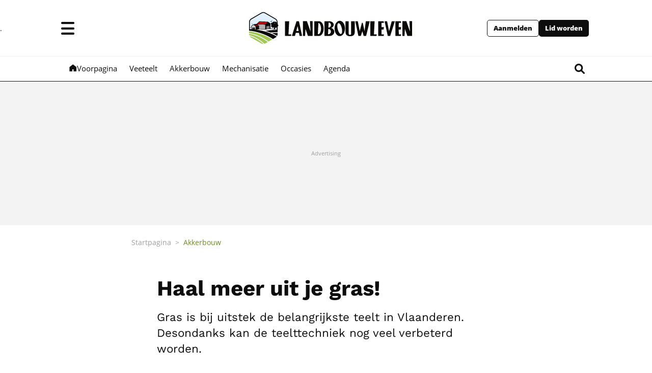

--- FILE ---
content_type: text/html; charset=utf-8
request_url: https://www.landbouwleven.be/15141/article/2022-11-03/haal-meer-uit-je-gras
body_size: 58094
content:
<!doctype html>
<html lang="nl">
<head>
  <meta http-equiv="Content-Type" content="text/html; charset=utf-8">
  <meta http-equiv="X-UA-Compatible" content="IE=edge,chrome=1">
  <meta name="viewport" content="width=device-width, initial-scale=1.0">
  <title>Haal meer uit je gras! - Landbouwleven</title>
      <script>dataLayer=[{"typeUser":"anonyme",
"typePage":"Article",
"nodetype":"Article",
"path":"15141/article/2022-11-03/haal-meer-uit-je-gras",
"nodeid":"15141",
"termid":"27",
"nodepublicationdate":"donderdag 03 november 2022",
"nodepublicationhour":"14:00",
"nodeeditorialupdatedate":"zaterdag 24 januari 2026",
"nodeeditorialupdatehour":"19:52",
"dpipagetitle":"Haal meer uit je gras!",
"nodetitle":"Haal meer uit je gras!",
"userID":"not yet assigned",
"memberStatus":"anonyme",
"birthYear":"birthYear",
"metriProfilAge":"metriProfilAge",
"region":"region",
"role":"anonymous user",
"emailhash":"",
"metasection":"",
"termname":"",
"RestrictedAccess":"Oui",
"offerID_1":"erreur",
"offerName_1":"erreur",
"offerID_2":"erreur",
"offerName_2":"erreur",
"offerID_3":"erreur",
"offerName_3":"erreur",
"type_abo_1":"erreur",
"type_abo_2":"erreur",
"type_abo_3":"erreur",
"member_status_v2":"anonyme"}];</script>
<meta name='pbstck_context:member_status' content='anonyme' />
<meta name='pbstck_context:media_enrichment' content='' />      
      



                <script type="text/javascript">
                    window.didomiOnReady = window.didomiOnReady || [];
                    window.didomiEventListeners = window.didomiEventListeners || [];
                    window.drupalScripts = window.drupalScripts || [];
                    //var dataLayer = dataLayer || [];
                    var googletag = googletag || {};
                    googletag.cmd = googletag.cmd || [];
                    window.gdprAppliesGlobally=true;
                </script>
                <script type="text/javascript">
                    window.didomiConfig = {
                        website: {
                            apiKey: '386edcd0-4318-44f9-985c-991bf800be4c',
                            name: 'Landbouwleven',
                        }
                    };

                </script>

                <script async id="spcloader" type="text/javascript" src="https://sdk.privacy-center.org/386edcd0-4318-44f9-985c-991bf800be4c/loader.js?target=www.landbouwleven.be"></script>
                <script type="text/javascript">
                    (function(){function a(e){if(!window.frames[e]){if(document.body&&document.body.firstChild){var t=document.body;var n=document.createElement("iframe");n.style.display="none";n.name=e;n.title=e;t.insertBefore(n,t.firstChild)}
                    else{setTimeout(function(){a(e)},5)}}}function e(n,r,o,c,s){function e(e,t,n,a){if(typeof n!=="function"){return}if(!window[r]){window[r]=[]}var i=false;if(s){i=s(e,t,n)}if(!i){window[r].push({command:e,parameter:t,callback:n,version:a})}}e.stub=true;function t(a){if(!window[n]||window[n].stub!==true){return}if(!a.data){return}
                        var i=typeof a.data==="string";var e;try{e=i?JSON.parse(a.data):a.data}catch(t){return}if(e[o]){var r=e[o];window[n](r.command,r.parameter,function(e,t){var n={};n[c]={returnValue:e,success:t,callId:r.callId};a.source.postMessage(i?JSON.stringify(n):n,"*")},r.version)}}
                        if(typeof window[n]!=="function"){window[n]=e;if(window.addEventListener){window.addEventListener("message",t,false)}else{window.attachEvent("onmessage",t)}}}e("__tcfapi","__tcfapiBuffer","__tcfapiCall","__tcfapiReturn");a("__tcfapiLocator");})();
                </script>

                <script type="text/javascript">
                    var mapTosync = new Map();
                    var didomiLoaded = false;



                    const getGtmVendorStatus = function() {
                        return {
                            'googleAnalytics': Didomi.getUserConsentStatusForVendor('google') , 
                            'adform': Didomi.getUserConsentStatusForVendor('50') , 
                            'selligent': Didomi.getUserConsentStatusForVendor('c:selligent-yWhiGCx2') , 
                            'gads': Didomi.getUserConsentStatusForVendor('google') , 
                            'optimize': Didomi.getUserConsentStatusForVendor('google') , 
                            'adwords': Didomi.getUserConsentStatusForVendor('google') , 
                            'Qualifio': Didomi.getUserConsentStatusForVendor('c:qualifio-ydJfgfVR') , 
                            'piano': Didomi.getUserConsentStatusForVendor('c:piano') , 
                            'Facebook': Didomi.getUserConsentStatusForVendor('c:facebook') , 
                            'instagram': Didomi.getUserConsentStatusForVendor('c:instagram') , 
                            'twitter': Didomi.getUserConsentStatusForVendor('c:twitter') , 
                            'tiktok': Didomi.getUserConsentStatusForVendor('c:tiktok') , 
                            'snapchat': Didomi.getUserConsentStatusForVendor('c:snapchat') , 
                            'cxense': Didomi.getUserConsentStatusForVendor('412') , 
                            'froomle': Didomi.getUserConsentStatusForVendor('c:froomle') , 
                            'qiota': Didomi.getUserConsentStatusForVendor('c:qiota') 
                        };
                    };

                    const registerToCmp=function(e,t,o,n,s){pubLog(LogLevel.TRACE,"Didomi","registerToCmp  "+e),mapTosync.set(e,new Map([["id",e],["name",t],["status",0],["loaded",!1],["loadFunction",o],["acceptFunction",n],["refuseFunction",s],])),didomiLoaded&&(pubLog(LogLevel.TRACE,"Didomi","registerToCmp  load "+e),o(Didomi.getUserConsentStatusForVendor(e)),mapTosync.get(e).set("loaded",!0),Didomi.getUserConsentStatusForVendor(e)?mapTosync.get(e).set("status",1):mapTosync.get(e).set("status",-1))},loadMapToSync=function(e){e.get("loadFunction")(Didomi.getUserConsentStatusForVendor(e.get("id"))),e.set("loaded",!0),Didomi.getUserConsentStatusForVendor(e.get("id"))?e.set("status",1):e.set("status",-1)},timeoutToCmp=function(){pubLog(LogLevel.DEBUG,"Didomi","Timeout function called"),didomiLoaded?(pubLog(LogLevel.DEBUG,"Didomi","Timeout Didomi Loaded"),mapTosync.forEach(function(e,t){e.get("loaded")||(pubLog(LogLevel.TRACE,"Didomi","Timeout Load "+t),loadMapToSync(e))})):setTimeout(timeoutToCmp,5e3)};setTimeout(timeoutToCmp,1e4),window.didomiOnReady.push(function(e){pubLog(LogLevel.DEBUG,"Didomi","didomiOnReady start"),e.notice.isVisible()||(didomiLoaded=!0,pubLog(LogLevel.DEBUG,"Didomi","didomiOnReady -> didomiLoaded"),dataLayer.push({event:"custom-didomi-loaded",vendors:getGtmVendorStatus()}),mapTosync.forEach(function(e,t){pubLog(LogLevel.TRACE,"Didomi","didomiOnReady  "+t),loadMapToSync(e)})),(void 0===e.getUserConsentStatusForPurposeExtended||null==e.getUserConsentStatusForPurposeExtended)&&(e.getUserConsentStatusForPurposeExtended=function(e){let t=this.getConfig().purposeTypeAssociations[e];if(void 0===t)return this.getUserConsentStatusForPurpose(e);{let o=!0,n=0;for(;o&&n<t.length;)o=o&&this.getUserConsentStatusForPurpose(t[n]),n++;return o}})}),window.didomiEventListeners.push({event:"consent.changed",listener:function(e){for(var t in pubLog(LogLevel.DEBUG,"Didomi","consent.changed start"),didomiLoaded?dataLayer.push({event:"custom-didomi-changed",vendors:getGtmVendorStatus()}):(didomiLoaded=!0,pubLog(LogLevel.DEBUG,"Didomi","consent.changed -> didomiLoaded"),dataLayer.push({event:"custom-didomi-loaded",vendors:getGtmVendorStatus()})),mapTosync.forEach(function(e,t){e.get("loaded")?Didomi.getUserConsentStatusForVendor(e.get("id"))?(void 0!==e.get("acceptFunction")&&e.get("acceptFunction")(),e.set("status",1)):(void 0!==e.get("refuseFunction")&&e.get("refuseFunction")(),e.set("status",-1)):(pubLog(LogLevel.TRACE,"Didomi","consent.changed  "+t),loadMapToSync(e))}),mapTosync.keys())mapTosync.get(t).get("loaded")?Didomi.getUserConsentStatusForVendor(mapTosync.get(t).get("id"))?(void 0!==mapTosync.get(t).get("acceptFunction")&&mapTosync.get(t).get("acceptFunction")(),mapTosync.get(t).set("status",1)):(void 0!==mapTosync.get(t).get("refuseFunction")&&mapTosync.get(t).get("refuseFunction")(),mapTosync.get(t).set("status",-1)):(pubLog(LogLevel.TRACE,"Didomi","consent.changed  "+t),mapTosync.get(t).get("loadFunction")(Didomi.getUserConsentStatusForVendor(mapTosync.get(t).get("id"))),mapTosync.get(t).set("loaded",!0),Didomi.getUserConsentStatusForVendor(mapTosync.get(t).get("id"))?mapTosync.get(t).set("status",1):mapTosync.get(t).set("status",-1))}});const showConsentVendors=function(){"undefined"!=typeof Didomi&&Didomi.preferences.show("vendors")};

                </script>






    <script type="text/javascript">
        const LogLevel={DISABLE:0,INFO:1,DEBUG:2,TRACE:3,OVERWRITE:4},storageAvailable=function(e){try{var t=window[e],r="__storage_test__";return t.setItem(r,r),t.removeItem(r),!0}catch(o){return o instanceof DOMException&&(22===o.code||1014===o.code||"QuotaExceededError"===o.name||"NS_ERROR_DOM_QUOTA_REACHED"===o.name)&&0!==t.length}},enabledPubLog=function(e,t){"undefined"!==t&&null!==t&&(t=t.toUpperCase()),storageAvailable("sessionStorage")&&sessionStorage.setItem(t,e)},disabledPubLog=function(e){"undefined"!==e&&null!==e&&(e=e.toUpperCase()),storageAvailable("sessionStorage")&&sessionStorage.setItem(e,LogLevel.DISABLE)},pubLog=function(e,t,r){var o=t;("undefined"!==t&&null!==t&&(o=t.toUpperCase(),t=t.toLowerCase()),storageAvailable("sessionStorage"))?e<=sessionStorage.getItem(o)&&console.log(o+":: "+r):urlParams.has(t+"log")&&e<=urlParams.get(t+"log")&&console.log(o+":: "+r)},checkLogLevel=function(e,t){var r=t;return"undefined"!==t&&null!==t&&(r=t.toUpperCase()),!!(storageAvailable("sessionStorage")&&e<=sessionStorage.getItem(r))},getLogLevel=function(e){if(!e)return LogLevel.DISABLE;let t;switch(e.toUpperCase()){case"OVERWRITE":t=LogLevel.OVERWRITE;break;case"TRACE":t=LogLevel.TRACE;break;case"DEBUG":t=LogLevel.DEBUG;break;case"INFO":t=LogLevel.INFO;break;default:t=LogLevel.DISABLE}return t},urlParams=new URLSearchParams(window.location.search);urlParams.has("dfplog")&&enabledPubLog(getLogLevel(urlParams.get("dfplog")),"dfp"),urlParams.has("iaslog")&&enabledPubLog(getLogLevel(urlParams.get("iaslog")),"ias"),urlParams.has("smartlog")&&enabledPubLog(getLogLevel(urlParams.get("smartlog")),"smart"),urlParams.has("didomilog")&&enabledPubLog(getLogLevel(urlParams.get("didomilog")),"didomi"),String.prototype.sansAccent=function(){for(var e=[/[\300-\306]/g,/[\340-\346]/g,/[\310-\313]/g,/[\350-\353]/g,/[\314-\317]/g,/[\354-\357]/g,/[\322-\330]/g,/[\362-\370]/g,/[\331-\334]/g,/[\371-\374]/g,/[\321]/g,/[\361]/g,/[\307]/g,/[\347]/g,/[��]/g,/[��]/g],t=["A","a","E","e","I","i","O","o","U","u","N","n","C","c","OE","oe"],r=this,o=0;o<e.length;o++)r=r.replace(e[o],t[o]);return r},String.prototype.withoutSpecialChars=function(e){return this.replace(/[^\w\/\ \u00C0-\u017F]/gi,e)};const transformText=function(e){return e=(e=(e=e.sansAccent()).replace(/[-_]/gi," ")).withoutSpecialChars("")};window.getCookie=function(e){let t=document.cookie.split(";");for(let r=0;r<t.length;r++)if(t[r].trimStart().startsWith(e))return t[r].trimStart()},window.parseJwt=function(e){var t=e.split(".")[1].replace(/-/g,"+").replace(/_/g,"/");return JSON.parse(decodeURIComponent(window.atob(t).split("").map(function(e){return"%"+("00"+e.charCodeAt(0).toString(16)).slice(-2)}).join("")))},window.getJwtJson=function(){let e="undefined"!=typeof JWTTokenName?JWTTokenName:"jwtToken",t=window.getCookie(e);return!!t&&parseJwt(t)},window.getCookieById=function(e){for(var t=e+"=",r=decodeURIComponent(document.cookie).split(";"),o=0;o<r.length;o++){for(var a=r[o];" "==a.charAt(0);)a=a.substring(1);if(0==a.indexOf(t))return a.substring(t.length,a.length)}return""};
    </script>


  
      <!-- Google Tag Manager -->
    <script>(function(w,d,s,l,i){w[l]=w[l]||[];w[l].push({'gtm.start':
    new Date().getTime(),event:'gtm.js'});var f=d.getElementsByTagName(s)[0],
    j=d.createElement(s),dl=l!='dataLayer'?'&l='+l:'';j.async=true;j.src=
    '//www.googletagmanager.com/gtm.js?id='+i+dl;f.parentNode.insertBefore(j,f);
    })(window,document,'script','dataLayer','GTM-K99PPPG');</script>
    <!-- End Google Tag Manager -->    <meta http-equiv="Content-Type" content="text/html; charset=utf-8" />
<meta http-equiv="x-dns-prefetch-control" content="on" />
<link rel="dns-prefetch" href="//lbweng.rosselcdn.net" />
<!--[if IE 9]>
<link rel="prefetch" href="//lbweng.rosselcdn.net" />
<![endif]-->
<script>
    if (window.Drupal === undefined) { window.Drupal = { 'settings': {}, 'behaviors': {}, 'locale': {} }; }
    if(window.drupalScripts === undefined) { window.drupalScripts = []; }
</script><link rel="dns-prefetch" href="https://fastlane.rubiconproject.com" /><link rel="dns-prefetch" href="https://securepubads.g.doubleclick.net" /><link rel="dns-prefetch" href="https://ib.adnxs.com" /><link rel="dns-prefetch" href="https://admp-tc-rossel.adtlgc.com" /><link rel="dns-prefetch" href="https://trc.taboola.com/" /><link rel="dns-prefetch" href="https://cdn.taboola.com/" /><link rel="preload" href="/sites/all/themes/enacarbon_sb/fonts/open-sans/OpenSans-Regular.woff2" as="font" crossorigin="anonymous"><link rel="preload" href="/sites/all/themes/enacarbon_sb/fonts/open-sans/OpenSans-Bold.woff2" as="font" crossorigin="anonymous"><link rel="preload" href="/sites/all/themes/enacarbon_sb/fonts/icons/main.woff2" as="font" crossorigin="anonymous"><link rel="preload" href="/sites/all/themes/enacarbon_sb/fonts/work-sans/WorkSans-Regular.woff2" as="font" crossorigin="anonymous"><link rel="preload" href="/sites/all/themes/enacarbon_sb/fonts/work-sans/WorkSans-SemiBold.woff2" as="font" crossorigin="anonymous"><link rel="preload" href="/sites/all/themes/enacarbon_sb/fonts/work-sans/WorkSans-Bold.woff2" as="font" crossorigin="anonymous"><link rel="preload" href="/sites/all/themes/enacarbon/js/jquery.min.js" as="script"><link rel="preload" href="/sites/all/themes/enacarbon_sb/js/main.min.js" as="script"><script src="https://www.ultimedia.com/js/common/visible_player.js" async></script><script type="application/ld+json">{"@context":"https:\/\/schema.org","@type":"NewsArticle","mainEntityOfPage":{"@type":"WebPage","@id":"https:\/\/www.landbouwleven.be\/15141\/article\/2022-11-03\/haal-meer-uit-je-gras"},"headline":"Gras@vies : Haal meer uit je gras!","description":"Gras is bij uitstek de belangrijkste teelt in Vlaanderen. Desondanks kan de teelttechniek nog veel verbeterd worden.","alternativeHeadline":"Gras is bij uitstek de belangrijkste teelt in Vlaanderen. Desondanks kan de teelttechniek nog veel verbeterd worden.","name":"Gras@vies : Haal meer uit je gras!","articleBody":" De oppervlakte permanent en tijdelijk grasland in Vlaanderen bedraagt maar liefst 220.000 ha. Verder liggen er nog 20.000 ha grasklaver aan en ook 1.880 ha kruidenrijk grasland. Ondanks dit enorme belang van gras in ons landbouwareaal, verdwijnt de aandacht voor de teeltechniek en uitbating van grasland in het niets tegenover de aandacht die gewassen zoals ma\u00efs, tarwe en aardappel krijgen. Nochtans is er ook bij grasland nog heel wat opbrengst en effici\u00ebntiewinst te boeken. Genetica is essentieel Of het nu om gemaaid of begraasd grasland gaat, bij de aanleg van nieuw grasland is de keuze van de genetica essentieel. Deze keuze bestaat uit 3 niveaus. Welk mengsel? Een enkelvoudig mengsel dat voor 100% uit Engels raaigras bestaat, of een complex mengsel met ook andere grassoorten, klavers of kruiden. Welke soort? In mengsels voor blijvende weides kan je gaan van Engels raaigras, timothee tot rietzwenkgras. Bij tijdelijke mengsels zal het gaan om Italiaans raaigras of om hybride raaigrassen. Festulolium is dan weer een kruising die afhankelijk van de kruising eerder aanleunt bij raaigras dan bij rietzwenkgras. Ook binnen de klavers is er een belangrijke keuze te maken. De eigenschappen van witte klaver zijn immers anders dan deze van rode klaver. Welk ras? Binnen bijvoorbeeld Engels raaigras is er veel verschil. Gaat het om een diplo\u00efd of een tetraplo\u00efd ras? Een vroeg of een laat doorschietend type? Het loont om de rassenlijsten te raadplegen om inzicht te krijgen in deze types en in de eigenschappen van de rassen. Naast opbrengst zijn ook roestresistentie en persistentie zeker van belang. Ook van timothee, rietzwenkgras, witte en rode klaver vind je belangrijke informatie terug in deze lijsten. Eens het grasland gevestigd is, bepalen voornamelijk de bemesting en het maaibeheer de hoeveelheid en kwaliteit van het geoogste gras. Aan de hand van 2 actuele thema\u2019s \u2013 droogte en kostprijs van N \u2013 illustreren we het belang van deze keuzes. Impact van de droogte Tijdens de droogte van deze zomer heeft heel wat grasland zwaar afgezien. Daardoor zijn er vaak slechts 2 betekenisvolle snedes gemaaid. Na de regen van de laatste weken is het duidelijk dat veel graszodes er toch weer bovenop komen. Bij het overwegen of herzaai nodig is, kan je het best eerst eens op je perceel gaan kijken. In veel gevallen zal graslandvernieuwing toch niet noodzakelijk blijken. Graslandvernieuwing houdt dan ook extra kosten in en een productieverlies tijdens het eerste jaar na zaai. Ook grasklaver en kruidenrijk grasland hebben geleden onder het watertekort. Toch leken deze percelen vaak groener dan bij grasmonocultuur. Dit kunnen we toeschrijven aan de klavers en kruiden die beter bestand zijn tegen de droogte. Dit soort graslanden hebben dan ook meer variatie aan worteltypes. Soorten zoals rode klaver en luzerne, met hun diepwortelende penwortel, zijn zeer droogtetolerant. Ook smalle weegbree en cichorei zijn beter bestand tegen de droogte dan gras. Ook de inmenging van andere grassoorten kan de droogtetolerantie verhogen. Zo is rietzwenkgras bijvoorbeeld beter bestand tegen de droogte. Het wortelstelsel van rietzwenkgras kan dan ook tot wel 90 cm diepte reiken, terwijl Engels raaigras meestal maar 40 cm haalt. Rietzwenkgras haalt gemiddeld ook hogere opbrengsten per jaar dan Engels raaigras. Een meeropbrengst van 20% in vergelijking met Engels raaigras is tijdens een gemiddeld jaar haalbaar en kan bij droogte stijgen tot 28% en zelfs tot 65% bij extreme droogte. Nadelen van rietzwenkgras zijn de tragere ontwikkeling en de lagere verteerbaarheid. Bij latere zaai kan er het eerste jaar een opbrengstverlies van 10% tegenover Engels raaigras worden waargenomen. De verteerbaarheid is soms tot 7% lager dan bij Engels raaigras, maar kan worden opgetrokken. Kiezen voor een beter verteerbaar ras of voor frequentere maaibeurten op een maaihoogte van 8 cm maken veel goed. Combineren met witte klaver in het grasmengsel kan de verteerbaarheid verder opkrikken. Kostprijs stikstofbemesting Net als bij een kleinere waterinput zorgt een kleinere kunstmestinput al snel voor een lagere opbrengst bij onze graslanden. Bij grasklaver is dit weer minder het geval. Vlinderbloemigen, zoals klavers, kunnen zelf stikstof (N) fixeren. Het advies is om minder stikstof te geven. Een te hoge N-bemesting kan zelfs nadelig werken op het aandeel klaver. Dat besparing op kunstmest mogelijk is, werd al vaker bevestigd, zoals ook bij een onderzoek van de UGent (2014). Uit dat onderzoek bleek dat grasklavermengsels, bestaande uit verschillende verhoudingen Engels raaigras en rietzwenkgras met witte klaver, jaarlijks 142 tot zelfs 258 kg N per ha konden fixeren. Bij een bemesting met 135 kg N minder per ha waren de opbrengsten bij grasklaver nog steeds vergelijkbaar met of hoger dan het pure gras. Zo gaf tetraplo\u00efd Engels raaigras met witte klaver een gemiddelde jaaropbrengst van 12,8 ton\/ha met een ruweiwitgehalte van 16,2%, terwijl dit voor hetzelfde pure Engels raaigras 12,0 ton\/ha en 12,8% bedroeg. Omgerekend kon er dus 540 kg ruw eiwit per jaar meer worden geoogst bij grasklaver. Omgerekend naar uitsparing op ruw eiwit uit soja, komt dit neer op een 660 euro. Stel dat er ook nog 140 kg N (+\/- 520 kg KAS) minder kunstmest op de grasklaver gebracht moet worden, dan scheelt dit aan de huidige prijzen nog een slordige 440 euro\/ha. Ondanks de hoge kunstmestprijzen, is het nog steeds zinvol om kunstmest aan te brengen op een standaardgrasland met gezonde zode. Zo kan er bespaard worden op de aankoop van extra kg eiwit in de vorm van soja, door meer eiwit van eigen grasland te halen. Een kanttekening bij de bemesting van grasklaver is dat er wel rekening gehouden moet worden met de kali-voorziening. Deze blijft cruciaal voor een goede grasklaverteelt. De stikstofbemesting wordt overigens het best toegepast in het voorjaar, wanneer de N-fixatie nog laag is. Ecoregelingen Kruidenrijk grasland is al meer bekend in Nederland, maar in Vlaanderen blijft dit slechts een beperkt areaal. Kruidenrijk grasland werd al opgenomen binnen de pre-ecoregelingen. Ook volgend jaar zullen graskruidenmengsels in aanmerking komen voor de agromilieuklimaatmaatregelen (AMKM) rond inzaai van meerjarige milieu- en biodiversiteitsvriendelijke of klimaatbestendige teelten. Om aan de voorwaarden te voldoen moet het mengsel minstens 2 soorten grassen bevatten, en tezamen 5 kruiden en vlinderbloemigen, waarvan minstens 2 kruiden en 1 vlinderbloemige. Ook grasklaver zal binnen deze AMKM worden opgenomen. Wanneer er enkel witte klaver in het mengsel zit, moet er minimaal 3 kg klaverzaad per ha worden voorzien om aan de voorwaarden te voldoen. Bij een mengsel met enkel rode klaver of een mengsel met beide soorten wordt 6 kg per ha aangehouden. ","isAccessibleForFree":"False","hasPart":{"@type":"WebPageElement","isAccessibleForFree":"False","cssSelector":null},"isPartOf":{"@type":["CreativeWork","Product"],"name":"Landbouwleven","productID":"h:ena","sku":null},"image":[{"@type":"ImageObject","url":"https:\/\/lbweng.rosselcdn.net\/sites\/default\/files\/dpistyles_v2\/ena_16_9_extra_big\/2022\/10\/27\/node_15141\/132713\/public\/2022\/10\/27\/B9732515379Z.1_20221027150106_000%2BGACLGOVLQ.1-0.jpg?itok=RfYynCm81666875673","width":"1350","height":"759"}],"datePublished":"2022-11-03T14:00:00+01:00","dateModified":"2022-11-03T14:00:00+01:00","keywords":null,"articleSection":"Akkerbouw","author":{"@type":"Person","name":"Landbouwleven","jobTitle":"Journaliste","sameAs":null},"publisher":{"@type":"Organization","name":"Landbouwleven","sameAs":"[\"\"]","logo":{"@type":"ImageObject","url":"https:\/\/www.landbouwleven.be\/sites\/default\/files\/mediastore\/1617010424_lbl-logo-2021.svg","width":400,"height":600}}}</script><script type="text/javascript"> 
    //Hack Drupal
</script>
   
    <link rel="preload" href="https://securepubads.g.doubleclick.net/tag/js/gpt.js" as="script">
    <!-- Init var Slot -->  
<script type="text/javascript" async="async">
    var slotRosselLeaderTop, slotRosselLeaderBottom, slotRosselImuTopMobile, slotRosselImuRightMobile, slotRosselImuRightDesktop, slotRosselImuTopDesktop, slotRosselImuMiddleDesktop, slotRosselImuMiddleMobile, slotRosselImuBottomMobile, slotRosselImuBottomDesktop;
</script>
    <!-- prebidsWrapperJs -->
        <script type="text/javascript">
           var adUnitPath = "No AdUnit defined";
        </script>
    <!--   // builder=PrebidsWrapperTagBuilder, site=LANDBOUWLEVEN, pageType=node, context=/Sections/Akkerbouw, position=, edition=, domain=www.landbouwleven.be
    
 -->
 
    <!-- Rossel Backbone-->
    <!--dBlockGTMId-->
<!-- Init Ads SDKs -->
<script async="async" type="text/javascript"> 
    /* Context /Sections/Akkerbouw */
        var oldRefresh;
        var googletag = googletag || {};
        googletag.cmd = googletag.cmd || [];
        var pbjs = pbjs || {};
        pbjs.que = pbjs.que || [];
        var sas = sas || {};
        sas.cmd = sas.cmd || [];
        var cX = cX || {};
        cX.callQueue = cX.callQueue || []; 
    if(checkLogLevel(LogLevel.DEBUG, 'DFP')) {
        googletag.cmd.push(function() {
            pubLog(LogLevel.DEBUG, 'DFP','GAM is Loaded. The queue is treated');
        });
    } 
    if(checkLogLevel(LogLevel.OVERWRITE, 'DFP')) {
            googletag.cmd.push(function() {
                oldRefresh = googletag.pubads().refresh;
                googletag.pubads().refresh = function(data) {
                    var err = new Error();
                    pubLog(LogLevel.OVERWRITE, 'DFP',err.stack);
                    oldRefresh(data);
                };
            });
        }
    const userAgentCanDisplayAd = function() {
        return true;
    } 
        var adService = "GOOGLE";
        registerToCmp("google", "Google",
            function(userCmpIsConsent) {
                if(userCmpIsConsent) {
                    adService = "GOOGLE";
                    loadGAMJs();
                    googletag.cmd.push(function() {
                        googletag.pubads().setRequestNonPersonalizedAds(userCmpIsConsent ? 0 : 1);
                    });
                     
                    
                } else {
                    adService = "SMARTAD";
                    loadSmartAdJs();
                    
                }
        },
        function() {
            googletag.cmd.push(function() {
                googletag.pubads().setRequestNonPersonalizedAds(1);
            });
        },
        function() {
            googletag.cmd.push(function() {
                googletag.pubads().setRequestNonPersonalizedAds(0);
            });
        });
 
</script> 
 
<!-- Custom functions -->
<script type="text/javascript"> 
    var adserverRequestSent = false;
    var refreshReady = {};
    const addService = function(key) {
        refreshReady[key] = false;
    }
    addService('DFP');
    
    
     
     
addService('Didomi');
window.didomiEventListeners.push({
    event: 'integrations.consentpassedtodfp',
    listener: function (data) {
        if (data.index === 0) {
            pubLog(LogLevel.DEBUG, "Didomi", "data.index = "+data.index+" -> Ask to refresh Ads");
            asyncRefreshDFPAds(data.consentStatus !== 'undefined' && data.consentStatus === true, 'Didomi');
        } else {
            pubLog(LogLevel.DEBUG, "Didomi", "data.index = "+data.index+" -> Don't ask to refresh Ads");
            googletag.cmd.push(function() {
                googletag.pubads().setRequestNonPersonalizedAds(data.consentStatus !== 'undefined' && data.consentStatus === true ? 0 : 1);
            });
        }
    }
});
    var isConsentPub = function() {
            return true; // Managed by Didomi
    } 
    var isConsentDFP = function() {
        try {
            if (typeof Didomi != 'undefined') {
                return Didomi.getUserConsentStatusForVendor('google');
            } else {
                return false;
            }
        } catch (e) {
            return false;
        }
    } 
    var canDisplayAd = function() {
        return typeof cookieConsentExists == "undefined" || cookieConsentExists("pub");
    }
    var asyncRefreshDFPAds =  function (personalized, key) {
        pubLog(LogLevel.DEBUG, 'DFP', key+" ask to asyncRefresh Ads"); 
        googletag.cmd.push(function() {
            refreshDFPAds(personalized, key);
        });
        pubLog(LogLevel.DEBUG, 'SMARTAD', key+" ask to asyncRefresh Ads");
        refreshSmartAds(personalized, key);
    } 
    var refreshSmartAds = function(personalized, key) {
        pubLog(LogLevel.DEBUG, 'SMARTAD', key + " ask to refresh Ads");
        sas.callSmart();
    }
    var refreshDFPAds = function(personalized, key) {
        pubLog(LogLevel.DEBUG, 'DFP', key+" ask to refresh Ads");
        var consentPub = personalized == true || isConsentDFP();
        //var displayAd = (personalized != undefined) || canDisplayAd();
        var displayAd = true; 
        if(refreshReady.hasOwnProperty(key)) {
            refreshReady[key] = true;
        } 
        var readyToRefresh = true;
        for (var property in refreshReady) {
            pubLog(LogLevel.TRACE, 'DFP', property+" is ready ?"+refreshReady[property]); 
            if (refreshReady.hasOwnProperty(property) && refreshReady[property] != true) {
                readyToRefresh = false;
            }
        } 
        if(displayAd && readyToRefresh && userAgentCanDisplayAd()) {
            pubLog(LogLevel.DEBUG, 'DFP', "Refresh Ads");
            googletag.pubads().setRequestNonPersonalizedAds(consentPub ? 0 : 1);
                googletag.pubads().refresh([slotRosselLeaderTop, slotRosselLeaderBottom, slotRosselImuTopMobile, slotRosselImuRightMobile, slotRosselImuRightDesktop, slotRosselImuTopDesktop, slotRosselImuMiddleDesktop, slotRosselImuMiddleMobile, slotRosselImuBottomMobile, slotRosselImuBottomDesktop]);
            adserverRequestSent = true;
        }
    } 
    var isTeadsDisplayAd = function (isDisplay) {
        if(isDisplay) {
            pubLog(LogLevel.DEBUG, 'TEADS', "Don't display DFP Ads");
        } else {
            pubLog(LogLevel.DEBUG, 'TEADS', "Can display DFP Ads");
            googletag.cmd.push(function() {
                googletag.pubads().refresh([]);
            });
        }
    } 
var showConsentPopup = function() {
    Didomi.preferences.show();
} 
</script>
<script type="didomi/javascript" data-purposes="cookies">
</script> 
<!-- Cxense -->
    <script type="didomi/javascript" data-purposes="cookies" data-vendor="iab:412">
    const siteId = '1356011540996287988';
    const persistedQueryId = 'c281d90539d1ec4941b8c4791914fa10067389ae';
    const cxenseOrigin = '';
    if (isConsentPub()) {
        cX.callQueue.push(['setSiteId', siteId]);  // <-- Insert the correct site identifier here!
        if (typeof dataLayer !== 'undefined' && typeof dataLayer[0] !== 'undefined' && (
            (typeof dataLayer[0]['emailhash'] !== 'undefined' && dataLayer[0]['emailhash'] !== '') ||
            (typeof dataLayer[0]['emailHash'] !== 'undefined' && dataLayer[0]['emailHash'] !== '')
        ) ) {
            cX.callQueue.push(['setCustomParameters', {'registered': 'TRUE'}]);
            if (typeof dataLayer[0]['emailhash'] !== 'undefined' && dataLayer[0]['emailhash'] !== '') {
                cX.callQueue.push(['addExternalId', {'id': dataLayer[0]['emailhash'], 'type': 'rbf'}]);
            } else if (typeof dataLayer[0]['emailHash'] !== 'undefined' && dataLayer[0]['emailHash'] !== '') {
                cX.callQueue.push(['addExternalId', {'id': dataLayer[0]['emailHash'], 'type': 'rbf'}]);
            }
        } else {
            cX.callQueue.push(['setCustomParameters', {'registered': 'FALSE'}]);
        }
        cX.callQueue.push(['sendPageViewEvent']);
        cX.callQueue.push(['sync','appnexus']);
        cX.callQueue.push(['sync','adform']);
    }
</script>
    <script type="didomi/javascript" data-purposes="cookies">
        cX.callQueue.push(['getUserSegmentIds', {persistedQueryId: "c281d90539d1ec4941b8c4791914fa10067389ae", callback: function(segments) {
                if(typeof window.localStorage === 'object' && typeof window.localStorage.getItem === 'function') {
                    localStorage.setItem("cxSegments", segments.join(","));
                }
            }}]);
    </script>
    <script type="text/javascript">
        function getUserSegmentIdsLocal() {
            var segments = [];
            if(typeof window.localStorage === 'object' && typeof window.localStorage.getItem === 'function' && localStorage.getItem("cxSegments") !== null && localStorage.getItem("cxSegments").length>0) {
                segments = localStorage.getItem("cxSegments").split(',');
            }
            return segments;
        }
    </script>
    <script type="didomi/javascript" data-purposes="cookies" data-vendor="iab:412">
    if (isConsentPub()) {
        (function (d, s, e, t) {
            e = d.createElement(s);
            e.type = 'text/java' + s;
            e.async = 'async';
            e.src = 'http' + ('https:' === location.protocol ? 's://s' : '://') + 'cdn.cxense.com/cx.js';
            t = d.getElementsByTagName(s)[0];
            t.parentNode.insertBefore(e, t);
        })(document, 'script');
    }
</script>
<!-- Ads implementations -->
<!--Adomik randomizer for ad call key value targeting--> 
    <script type='text/javascript'> 
        window.Adomik = window.Adomik || {}; 
        Adomik.randomAdGroup = function() { 
            var rand = Math.random(); 
            switch (false) { 
                case !(rand < 0.45): return "ad_ex" + (Math.floor(100 * rand%9)); 
                case !(rand < 0.5): return "ad_bc"; 
                default: return "ad_opt"; 
            } 
        }; 
    </script>
 
    <script>
        sas.cmd.push(function () {
            sas.setup({ networkid: 3958, domain: "//diff.smartadserver.com", async: true, renderMode: 2 });
        });
        sas.adCallConfig = {
            siteId: 502971,
            pageId: 1569269,
            formats: [{ id: 101103, tagId: 'rossel-leader-top' },{ id: 107929, tagId: 'rossel-leader-bottom' },{ id: 101099, tagId: 'rossel-imu-top-mobile' },{ id: 101099, tagId: 'rossel-imu-right-mobile' },{ id: 101099, tagId: 'rossel-imu-right-desktop' },{ id: 101099, tagId: 'rossel-imu-top-desktop' },{ id: 102379, tagId: 'rossel-imu-middle-desktop' },{ id: 102379, tagId: 'rossel-imu-middle-mobile' },{ id: 102380, tagId: 'rossel-imu-bottom-mobile' },{ id: 102380, tagId: 'rossel-imu-bottom-desktop' }],
            target: 'lang=nl;'
        };
    </script>
    <script>
        sas.callSmart = () => {
            pubLog(LogLevel.DEBUG, 'SMARTAD', "Call SmartAd");
            sas.cmd.push(function() {
                pubLog(LogLevel.DEBUG, 'SMARTAD', "Load SmartAdConf");
                sas.call('onecall', sas.adCallConfig);
            }); 
            sas.cmd.push(function () {
                pubLog(LogLevel.TRACE, 'SMARTAD', "Render SmartAd Position rossel-leader-top");
                sas.render('rossel-leader-top');
                pubLog(LogLevel.TRACE, 'SMARTAD', "Render SmartAd Position rossel-leader-bottom");
                sas.render('rossel-leader-bottom');
                pubLog(LogLevel.TRACE, 'SMARTAD', "Render SmartAd Position rossel-imu-top-mobile");
                sas.render('rossel-imu-top-mobile');
                pubLog(LogLevel.TRACE, 'SMARTAD', "Render SmartAd Position rossel-imu-right-mobile");
                sas.render('rossel-imu-right-mobile');
                pubLog(LogLevel.TRACE, 'SMARTAD', "Render SmartAd Position rossel-imu-right-desktop");
                sas.render('rossel-imu-right-desktop');
                pubLog(LogLevel.TRACE, 'SMARTAD', "Render SmartAd Position rossel-imu-top-desktop");
                sas.render('rossel-imu-top-desktop');
                pubLog(LogLevel.TRACE, 'SMARTAD', "Render SmartAd Position rossel-imu-middle-desktop");
                sas.render('rossel-imu-middle-desktop');
                pubLog(LogLevel.TRACE, 'SMARTAD', "Render SmartAd Position rossel-imu-middle-mobile");
                sas.render('rossel-imu-middle-mobile');
                pubLog(LogLevel.TRACE, 'SMARTAD', "Render SmartAd Position rossel-imu-bottom-mobile");
                sas.render('rossel-imu-bottom-mobile');
                pubLog(LogLevel.TRACE, 'SMARTAD', "Render SmartAd Position rossel-imu-bottom-desktop");
                sas.render('rossel-imu-bottom-desktop');
            }); 
        }
    </script>
    <script>
        const loadSmartAdJs = function() {
            pubLog(LogLevel.DEBUG, 'SMARTAD', "Load SmartAd Javascript");
            var smads = document.createElement("script");
            smads.async = true;
            smads.type = "text/javascript";
            var useSSL = "https:" == document.location.protocol;
            smads.src = (useSSL ? "https:" : "http:") + "//ced.sascdn.com/tag/3958/smart.js";
            var node =document.getElementsByTagName("script")[0];
            node.parentNode.insertBefore(smads, node); 
            sas.callSmart();
        }  
    </script>
<script>
    const loadGAMJs = function () {
        pubLog(LogLevel.DEBUG, 'DFP', "Load GAM Javascript");
        var gads = document.createElement("script");
        gads.async = true;
        gads.type = "text/javascript";
        var useSSL = "https:" == document.location.protocol;
        gads.src = (useSSL ? "https:" : "http:") + "//securepubads.g.doubleclick.net/tag/js/gpt.js";
        var node =document.getElementsByTagName("script")[0];
        node.parentNode.insertBefore(gads, node);
    }
</script>
<script async="async" type="text/javascript">
        googletag.cmd.push(function() {
        googletag.pubads().setRequestNonPersonalizedAds(isConsentDFP() ? 0 : 1); 
        // Loop on screen mapping
            var rectangleMappingDesktop = googletag.sizeMapping().
            addSize([300,200], []).
            addSize([768,480], []).
            addSize([1100,480], [[300, 600],[300, 250]]).
        addSize([0, 0], []).
                build();
            var rectangleMappingMobile = googletag.sizeMapping().
            addSize([300,200], [300,250]).
            addSize([768,480], []).
            addSize([1000,480], []).
        addSize([0, 0], []).
                build();
            var leaderboardMapping = googletag.sizeMapping().
            addSize([300,200], [[320,100],[320,50]]).
            addSize([768,480], [728,90]).
            addSize([1000,480], [[970,90],[970,250],[840,150],[728,90]]).
        addSize([0, 0], []).
                build();
        // Loop on slots
            slotRosselLeaderTop = googletag.defineSlot('/81985301/SILLONBELGE/web/culture', [[970,250],[840,250],[840,150],[728,90],[320,100],[320,50]], 'rossel-leader-top').defineSizeMapping(leaderboardMapping).addService(googletag.pubads()).setTargeting("position","top");
            slotRosselLeaderBottom = googletag.defineSlot('/81985301/SILLONBELGE/web/culture', [[970,250],[840,250],[840,150],[728,90],[320,100],[320,50]], 'rossel-leader-bottom').defineSizeMapping(leaderboardMapping).addService(googletag.pubads()).setTargeting("position","bottom");
            slotRosselImuTopMobile = googletag.defineSlot('/81985301/SILLONBELGE/web/culture', [[300,250],[300,600]], 'rossel-imu-top-mobile').defineSizeMapping(rectangleMappingMobile).addService(googletag.pubads()).setTargeting("position","top");
            slotRosselImuRightMobile = googletag.defineSlot('/81985301/SILLONBELGE/web/culture', [300,250], 'rossel-imu-right-mobile').defineSizeMapping(rectangleMappingMobile).addService(googletag.pubads()).setTargeting("position","right");
            slotRosselImuRightDesktop = googletag.defineSlot('/81985301/SILLONBELGE/web/culture', [300,250], 'rossel-imu-right-desktop').defineSizeMapping(rectangleMappingDesktop).addService(googletag.pubads()).setTargeting("position","right");
            slotRosselImuTopDesktop = googletag.defineSlot('/81985301/SILLONBELGE/web/culture', [[300,250],[300,600]], 'rossel-imu-top-desktop').defineSizeMapping(rectangleMappingDesktop).addService(googletag.pubads()).setTargeting("position","top");
            slotRosselImuMiddleDesktop = googletag.defineSlot('/81985301/SILLONBELGE/web/culture', [300,250], 'rossel-imu-middle-desktop').defineSizeMapping(rectangleMappingDesktop).addService(googletag.pubads()).setTargeting("position","middle");
            slotRosselImuMiddleMobile = googletag.defineSlot('/81985301/SILLONBELGE/web/culture', [300,250], 'rossel-imu-middle-mobile').defineSizeMapping(rectangleMappingMobile).addService(googletag.pubads()).setTargeting("position","middle");
            slotRosselImuBottomMobile = googletag.defineSlot('/81985301/SILLONBELGE/web/culture', [[300,250],[300,600]], 'rossel-imu-bottom-mobile').defineSizeMapping(rectangleMappingMobile).addService(googletag.pubads()).setTargeting("position","bottom");
            slotRosselImuBottomDesktop = googletag.defineSlot('/81985301/SILLONBELGE/web/culture', [[300,250],[300,600]], 'rossel-imu-bottom-desktop').defineSizeMapping(rectangleMappingDesktop).addService(googletag.pubads()).setTargeting("position","bottom");
        googletag.pubads().setTargeting("dn",window.location.hostname); 
// Loop on mapping
 
            googletag.pubads().setTargeting("lang", "nl");
            googletag.pubads().setTargeting("kvp", ["agriculture"]);
            /* ++++++ NuggAd LPM ++++++ */
            if (typeof nugg4dfp !== 'undefined') {
                var TagsNugg4dfp = nugg4dfp.split(";");
                for (i = 0; i < TagsNugg4dfp.length; i++) {
                    var nugg4dfpValue = TagsNugg4dfp[i].split("=");
                    googletag.pubads().setTargeting("lpm_" + nugg4dfpValue[0], nugg4dfpValue[1]);
                } 
            }
            /*+++++ cXense +++++*/
            googletag.pubads().setTargeting("CxSegments",getUserSegmentIdsLocal());
            /*+++++ Rossel Backbone +++++*/
            /*+++++ lazyload +++++*/
            googletag.pubads().enableSingleRequest();
            googletag.pubads().collapseEmptyDivs(true,true);
            googletag.pubads().disableInitialLoad();
                refreshDFPAds(null, 'DFP');
            googletag.enableServices();
        });
</script> 
  
    
    <!--   // builder=ShoppingTagBuilder, site=LANDBOUWLEVEN, pageType=node, context=/Sections/Akkerbouw, position=, edition=, domain=www.landbouwleven.be
    
 -->
 
     
<link rel="shortcut icon" href="https://lbweng.rosselcdn.net/sites/all/themes/enacarbon_sb/favicon.ico" type="image/vnd.microsoft.icon" />
<link rel="apple-touch-icon" href="sites/default/files/mediastore/1617020183_apple-152.png" size="152x152" />
<link rel="apple-touch-icon" href="sites/default/files/mediastore/1617020183_apple-152.png" />
<link rel="apple-touch-icon" href="sites/default/files/mediastore/1617020173_apple-167.png" size="167x167" />
<link rel="apple-touch-icon" href="sites/default/files/mediastore/1617020161_apple-180.png" size="180x180" />
<style>html::after{display:none}*,::after,::before{box-sizing:border-box}body{background-color:#fff;font-family:"Open Sans",arial,sans-serif;font-size:1rem;-moz-osx-font-smoothing:grayscale;-webkit-font-smoothing:antialiased;font-weight:400;line-height:1.4;margin:0;color:#0e0d0e}a{background-color:transparent;text-decoration:none;-webkit-text-decoration-skip:objects;display:inline-block;color:#6a8c1f}a:hover{text-decoration:underline;color:#6a8c1f}small{font-size:80%}audio,canvas,iframe,img,svg,video{vertical-align:middle}audio,video{display:inline-block}img{border-style:none;height:auto;max-width:100%;vertical-align:middle}svg{fill:currentColor}svg:not(:root){overflow:hidden}table{border-collapse:collapse}button,input,optgroup,select,textarea{margin:0}button,input,select,textarea{color:inherit;font-family:inherit;font-size:inherit;line-height:inherit}button,input{overflow:visible}button,select{text-transform:none}[type=reset],[type=submit],button,html [type=button]{-webkit-appearance:button}[type=button]::-moz-focus-inner,[type=reset]::-moz-focus-inner,[type=submit]::-moz-focus-inner,button::-moz-focus-inner{border-style:none;padding:0}[type=button]:-moz-focusring,[type=reset]:-moz-focusring,[type=submit]:-moz-focusring,button:-moz-focusring{outline:ButtonText dotted 1px}legend{box-sizing:border-box;color:inherit;display:table;max-width:100%;padding:0;white-space:normal}textarea{overflow:auto;resize:vertical}[type=checkbox],[type=radio]{box-sizing:border-box;padding:0}[type=number]::-webkit-inner-spin-button,[type=number]::-webkit-outer-spin-button{height:auto}[type=search]{-webkit-appearance:textfield;outline-offset:-2px}[type=search]::-webkit-search-cancel-button,[type=search]::-webkit-search-decoration{-webkit-appearance:none}::-webkit-file-upload-button{-webkit-appearance:button;font:inherit}[role=button],a,area,button,input:not([type=range]),label,select,summary,textarea{touch-action:manipulation}[hidden]{display:none}r-breadcrumb{-webkit-align-items:center;align-items:center;display:-webkit-flex;display:flex}r-breadcrumb--item a{display:inline-block;padding:8px 16px}r-breadcrumb--item+r-breadcrumb--item::before{content:"/"}r-breadcrumb--item.-is-active a{pointer-events:none}.-has-columns{display:-webkit-flex;display:flex;-webkit-flex-flow:row wrap;flex-flow:row wrap}figure{margin:0 0 12px;overflow:hidden}p{margin:0 0 16px;overflow-wrap:break-word}iframe{max-width:100%}.r-dropdown{visibility:hidden;content-visibility:hidden}r-embed{-webkit-align-items:center;align-items:center;display:-webkit-flex;display:flex;-webkit-flex-direction:column;flex-direction:column;margin-bottom:16px}r-embed iframe{border:0;width:100%}.r-embed--instagram blockquote,.r-embed--twitter blockquote{border:0}.r-embed--instagram blockquote::after,.r-embed--instagram blockquote::before,.r-embed--twitter blockquote::after,.r-embed--twitter blockquote::before{display:none}.r-embed--instagram blockquote a,.r-embed--twitter blockquote a{word-break:break-all}.r-embed--rtl{aspect-ratio:16/9;width:100%}.r-embed--saooti iframe{margin:auto;max-width:300px}.r-embed--canva iframe,.r-embed--dailymotion iframe,.r-embed--digiteka iframe,.r-embed--googlemap iframe,.r-embed--rtl iframe,.r-embed--video iframe,.r-embed--vimeo iframe,.r-embed--youtube iframe{aspect-ratio:16/9;height:auto}.r-carousel--gallery figure,.r-carousel--gallery r-embed{margin:0}.r-carousel--gallery .r-img:hover{-webkit-transform:none;transform:none}.r-carousel--gallery .glider-next,.r-carousel--gallery .glider-prev{-webkit-align-items:center;align-items:center;color:#fff;display:-webkit-flex;display:flex;font-size:2rem;padding:8px;position:absolute;top:40%}.r-carousel--gallery .glider-prev{left:0}.r-carousel--gallery .glider-next{right:0}.r-carousel--gallery .glider-dot{aspect-ratio:1/1;background:0 0;border:1px solid #6a8c1f;border-radius:50%;cursor:pointer;margin:8px 2px 2px;padding:4px}.r-carousel--gallery .glider-dot.active{background:#6a8c1f}.r-carousel--gallery.-fullscreen{background:rgba(255,255,255,.9);bottom:0;left:0;margin:0;padding:16px;position:fixed;right:0;top:0;z-index:151}.r-carousel--gallery.-fullscreen i-carousel{height:80vh;width:80vw}.r-carousel--gallery.-fullscreen .glider-next,.r-carousel--gallery.-fullscreen .glider-prev{position:fixed}.r-carousel--fullscreen{background:rgba(14,13,14,.5);color:#fff;line-height:1;padding:8px;position:absolute;right:0;top:0}.r-carousel--fullscreen::before{content:'↔';display:block;-webkit-transform:rotate(-45deg);transform:rotate(-45deg)}.-fullscreen .r-carousel--fullscreen::before{content:'✕';-webkit-transform:none;transform:none}.r-img{display:block}.r-ratio--16-9 iframe,.r-ratio--16-9 img,.r-ratio--16-9 r-img{aspect-ratio:16/9}.r-ratio--4-3 img,.r-ratio--4-3 r-img{aspect-ratio:4/3;-o-object-fit:cover;object-fit:cover}.r-ratio--3-4 img,.r-ratio--3-4 r-img{aspect-ratio:3/4}.r-ratio--1-1 img,.r-ratio--1-1 r-img{aspect-ratio:1/1;-o-object-fit:cover;object-fit:cover}.r-ratio--31-13 img,.r-ratio--31-13 r-img{aspect-ratio:31/13}template.lazy{display:block}r-modal{display:none}w-pub{-webkit-clip-path:inset(0);clip-path:inset(0);display:block;min-height:282px}.-is--mobile w-pub,.-is--native w-pub,.-is-native w-pub{min-height:auto}w-pub r-pub{position:fixed;top:0;width:100%;z-index:-1}r-pub i-pub{display:block;margin:0 auto}.r-pub--wal>div{margin:0}.r-pub--hor{-webkit-align-items:center;align-items:center;background:#f3f3f3;display:-webkit-flex;display:flex;grid-column:1/-1;-webkit-justify-content:center;justify-content:center}.r-page--video .r-pub--hor{background:0 0}.r-page--video .r-pub--hor>div{background:0 0!important}.r-pub--hor>div{-webkit-align-items:center;align-items:center;background:url(/sites/all/themes/enacarbon/images/pub/pub_logo_default.svg) center center/auto 10px no-repeat;display:-webkit-flex;display:flex;-webkit-justify-content:center;justify-content:center;margin:0;max-width:100%;padding:0;width:100%}.r-pub--hor>div.adm-ad-rendered{background:0 0}.r-abonne .-is-anonyme,.r-abonne .-is-connecte-sd,.r-anonyme .-is-abonne,.r-anonyme .-is-connecte,.r-anonyme .-is-connecte-sd,.r-connecte .-is-anonyme,.r-connecte-sd .-is-abonne{display:none!important}.r-sso--loaded .r-sso--header{-webkit-animation:none;animation:none}.-has-header-fixed .r-sso--header{-webkit-animation:none;animation:none}.r-sso--header .r-sso--name{font-size:1.1rem;font-weight:700;margin-right:8px}.r-sso--header .js-sso--user-first-name{text-transform:capitalize}@-webkit-keyframes show{0%,90%{opacity:0}100%{opacity:1}}@keyframes show{0%,90%{opacity:0}100%{opacity:1}}.r-sticky--panel{background:#fff;bottom:0;box-shadow:0 -4px 8px #e6e6e6;content-visibility:hidden;opacity:0;overflow:auto;padding:8px 8px 54px;position:fixed;top:0;visibility:hidden;width:80%;z-index:152}.-on-left{left:0}.-on-right{right:0}.r-modal--login{-webkit-align-items:center;align-items:center;background:#8ee99b;border:1px solid #009a38;border-radius:8px;bottom:auto;-webkit-column-gap:8px;-moz-column-gap:8px;column-gap:8px;-webkit-flex-direction:row;flex-direction:row;-webkit-flex-wrap:wrap;flex-wrap:wrap;font-weight:700;left:16px;padding:12px 16px;position:absolute;right:auto;top:16px;z-index:153}.r-modal--login r-icon{color:#009a38;font-size:20px}.r-modal--login p{margin:0}.r-modal--login .r-icon--cancel{background:0 0;color:#0e0d0e;height:auto;font-size:12px;position:relative;right:initial;top:initial;-webkit-transform:none;transform:none}.r-modal--login .r-icon--cancel::after{display:none}.r-modal--abo{-webkit-align-items:stretch;align-items:stretch;background:#fff;border-left:8px solid #09b081;border-radius:8px;bottom:auto;box-shadow:0 4px 8px 0 #3b516714;-webkit-flex-direction:row;flex-direction:row;margin:auto;max-width:550px;padding-left:24px;position:absolute;top:16px;width:100%;z-index:154}.r-modal--abo .r-check{-webkit-align-items:center;align-items:center;-webkit-align-self:center;align-self:center;background-color:#09b081;border-radius:50%;color:#fff;display:-webkit-flex;display:flex;font-size:20px;-webkit-justify-content:center;justify-content:center;height:32px;width:32px}.r-modal--abo p{font-size:14px;margin:0}.r-modal--abo p strong{font-size:16px;margin-bottom:8px}.r-modal--abo .r-icon--cancel{-webkit-align-items:center;align-items:center;background:0 0;border-radius:0;color:#e6e6e6;display:-webkit-flex;display:flex;height:auto;font-size:12px;-webkit-justify-content:center;justify-content:center;position:relative;right:initial;top:initial;-webkit-transform:none;transform:none;width:32px}.r-modal--abo .r-icon--cancel::after{display:none}.r-modal--abo .r-modal-abo--content{padding:16px 24px;width:calc(100% - 32px - 56px)}.-is-hidden,.r-hide{display:none!important}.r-h{border:0!important;clip:rect(0 0 0 0)!important;height:.0625rem!important;margin:-.0625rem!important;overflow:hidden!important;padding:0!important;position:absolute!important;width:.0625rem!important}.n-lazy,.not-lazy{background-size:100%;height:100%}.-content-center{margin-left:auto;margin-right:auto}.arche .-arche{display:block}@font-face{font-display:swap;font-family:'Open Sans';font-style:normal;font-weight:400;src:url(/sites/all/themes/enacarbon_sb/fonts/open-sans/OpenSans-Regular.woff2) format("woff2")}@font-face{font-display:swap;font-family:'Open Sans';font-style:normal;font-weight:700;src:url(/sites/all/themes/enacarbon_sb/fonts/open-sans/OpenSans-Bold.woff2) format("woff2")}@font-face{font-display:swap;font-family:'Work Sans';font-style:normal;font-weight:400;src:url(/sites/all/themes/enacarbon_sb/fonts/work-sans/WorkSans-Regular.woff2) format("woff2")}@font-face{font-display:swap;font-family:'Work Sans';font-style:normal;font-weight:500;src:url(/sites/all/themes/enacarbon_sb/fonts/work-sans/WorkSans-Medium.woff2) format("woff2")}@font-face{font-display:swap;font-family:'Work Sans';font-style:normal;font-weight:600;src:url(/sites/all/themes/enacarbon_sb/fonts/work-sans/WorkSans-SemiBold.woff2) format("woff2")}@font-face{font-display:swap;font-family:'Work Sans';font-style:normal;font-weight:700;src:url(/sites/all/themes/enacarbon_sb/fonts/work-sans/WorkSans-Bold.woff2) format("woff2")}@font-face{font-display:block;font-family:main;font-weight:400;font-style:normal;src:url(/sites/all/themes/enacarbon_sb/fonts/icons/main.woff2) format("woff2")}.r-icon[class^=r-icon-],r-icon{display:inline-block;font-family:main;-moz-osx-font-smoothing:grayscale;-webkit-font-smoothing:antialiased;font-style:normal;font-variant:normal;font-weight:400;line-height:1;text-transform:none}.r-icon--menu::before{content:"\ea01"}.r-icon--arrow-left::before{content:"\ea02"}.r-icon--arrow-right::before{content:"\ea03"}.r-icon--check::before{content:"\ea04"}.r-icon--menu-left::before{content:"\ea05"}.r-icon--menu-right::before{content:"\ea06"}.r-icon--dossier-large::before{content:"\ea07"}.r-icon--minus-square::before{content:"\ea08"}.r-icon--plus-square::before{content:"\ea09"}.r-icon--home::before{content:"\ea0a"}.r-icon--uncheck::before{content:"\ea0b"}.r-icon--bourse::before{content:"\ea0c"}.r-icon--facebook::before{content:"\ea0d"}.r-icon--crop-wheat-o_sencrop-icon::before{content:"\ea0e"}.r-icon--linkedin-letters::before{content:"\ea0f"}.r-icon--mail::before{content:"\ea10"}.r-icon--print::before{content:"\ea11"}.r-icon--abonne::before{content:"\ea12"}.r-icon--camera::before{content:"\ea13"}.r-icon--user-menu::before{content:"\ea14"}.r-icon--dew-point-o_sencrop-icon::before{content:"\ea15"}.r-icon--search::before{content:"\ea16"}.r-icon--hygro-o_sencrop-icon::before{content:"\ea17"}.r-icon--square::before{content:"\ea18"}.r-icon--fullscreen::before{content:"\ea19"}.r-icon--linkedin::before{content:"\ea1a"}.r-icon--audio::before{content:"\ea1b"}.r-icon--chart::before{content:"\ea1c"}.r-icon--photos::before{content:"\ea1d"}.r-icon--podcast::before{content:"\ea1e"}.r-icon--etoile::before{content:"\ea1f"}.r-icon--rain-o_sencrop-icon::before{content:"\ea20"}.r-icon--mobile-phone::before{content:"\ea21"}.r-icon--pencil::before{content:"\ea22"}.r-icon--pinterest-logo::before{content:"\ea23"}.r-icon--login::before{content:"\ea24"}.r-icon--video-circle::before{content:"\ea25"}.r-icon--less::before{content:"\ea26"}.r-icon--more::before{content:"\ea27"}.r-icon--bookmark::before{content:"\ea28"}.r-icon--pin::before{content:"\ea29"}.r-icon--star-empty::before{content:"\ea2a"}.r-icon--star-half-empty::before{content:"\ea2b"}.r-icon--star::before{content:"\ea2c"}.r-icon--arrow-down::before{content:"\ea2d"}.r-icon--arrow-up::before{content:"\ea2e"}.r-icon--car::before{content:"\ea2f"}.r-icon--rounded-square::before{content:"\ea30"}.r-icon--sencrop-icon_sencrop-icon::before{content:"\ea31"}.r-icon--quotes::before{content:"\ea32"}.r-icon--direct::before{content:"\ea33"}.r-icon--more-horizontal::before{content:"\ea34"}.r-icon--more-vertical::before{content:"\ea35"}.r-icon--award::before{content:"\ea36"}.r-icon--trending-down::before{content:"\ea37"}.r-icon--trending-up::before{content:"\ea38"}.r-icon--user-x::before{content:"\ea39"}.r-icon--dossier::before{content:"\ea3a"}.r-icon--editos::before{content:"\ea3b"}.r-icon--essentiel::before{content:"\ea3c"}.r-icon--video-outline::before{content:"\ea3d"}.r-icon--pencil-square::before{content:"\ea3e"}.r-icon--cancel::before{content:"\ea3f"}.r-icon--temp-hum-o_sencrop-icon::before{content:"\ea40"}.r-icon--play-circle::before{content:"\ea41"}.r-icon--messenger::before{content:"\ea42"}.r-icon--whatsapp::before{content:"\ea43"}.r-icon--temp-o_sencrop-icon::before{content:"\ea44"}.r-icon--checked::before{content:"\ea45"}.r-icon--wind-direction-e_sencrop-icon::before{content:"\ea46"}.r-icon--carousel-expand::before{content:"\ea47"}.r-icon--wind-direction-n_sencrop-icon::before{content:"\ea48"}.r-icon--right-arrow::before{content:"\ea49"}.r-icon--location::before{content:"\ea4a"}.r-icon--location-o::before{content:"\ea4b"}.r-icon--search-o::before{content:"\ea4c"}.r-icon--job::before{content:"\ea4d"}.r-icon--arrow-list::before{content:"\ea4e"}.r-icon--calcul::before{content:"\ea4f"}.r-icon--carousel-close::before{content:"\ea50"}.r-icon--chevron-down::before{content:"\ea51"}.r-icon--chevron-up::before{content:"\ea52"}.r-icon--check-b::before{content:"\ea53"}.r-icon--filinfo::before{content:"\ea54"}.r-icon--pie-chart::before{content:"\ea55"}.r-icon--play::before{content:"\ea56"}.r-icon--arrow-bottom::before{content:"\ea57"}.r-icon--left-arrow::before{content:"\ea58"}.r-icon--wind-direction-ne_sencrop-icon::before{content:"\ea59"}.r-icon--agenda::before{content:"\ea5a"}.r-icon--sport::before{content:"\ea5b"}.r-icon--wind-direction-no_sencrop-icon::before{content:"\ea5c"}.r-icon--journal::before{content:"\ea5d"}.r-icon--bulle::before{content:"\ea5e"}.r-icon--legales::before{content:"\ea5f"}.r-icon--partager::before{content:"\ea60"}.r-icon--wind-direction-o_sencrop-icon::before{content:"\ea61"}.r-icon--wind-direction-s_sencrop-icon::before{content:"\ea62"}.r-icon--quote::before{content:"\ea63"}.r-icon--wind-direction-se_sencrop-icon::before{content:"\ea64"}.r-icon--wind-direction-so_sencrop-icon::before{content:"\ea65"}.r-icon--wind-gust_sencrop-icon::before{content:"\ea66"}.r-icon--wind_sencrop-icon::before{content:"\ea67"}.r-icon--windcrop-o_sencrop-icon::before{content:"\ea68"}.r-icon--raincrop-with-feet::before{content:"\ea69"}.r-icon--map::before{content:"\ea6a"}.r-icon--house::before{content:"\ea6b"}.r-icon--kroll::before{content:"\ea6c"}.r-icon--marches::before{content:"\ea6d"}.r-icon--newsletters::before{content:"\ea6e"}.r-icon--notifications::before{content:"\ea6f"}.r-icon--rain::before{content:"\ea70"}.r-icon--sun::before{content:"\ea71"}.r-icon--compass-dial::before{content:"\ea72"}.r-icon--umbrella::before{content:"\ea73"}.r-icon--fluxrss::before{content:"\ea74"}.r-icon--wind::before{content:"\ea75"}.r-icon--water::before{content:"\ea76"}.r-icon--arrow-long::before{content:"\ea77"}.r-icon--emoji-frown::before{content:"\ea78"}.r-icon--emoji-meh::before{content:"\ea79"}.r-icon--jeux::before{content:"\ea7a"}.r-icon--meteo::before{content:"\ea7b"}.r-icon--emoji-smile::before{content:"\ea7c"}.r-icon--help::before{content:"\ea7d"}.r-icon--droplet::before{content:"\ea7e"}.r-icon--seedling::before{content:"\ea7f"}.r-icon--temperature::before{content:"\ea80"}.r-icon--arrow-up-right-from-square::before{content:"\ea81"}.r-icon--jobbo-icon-bw::before{content:"\ea82"}.r-icon--calendar::before{content:"\ea83"}.r-icon--clock2::before{content:"\ea84"}.r-icon--computer::before{content:"\ea85"}.r-icon--euro::before{content:"\ea86"}.r-icon--abonnement::before{content:"\ea87"}.r-icon--newsletter-o::before{content:"\ea88"}.r-icon--user-o::before{content:"\ea89"}.r-icon--newsletter-oo::before{content:"\ea8a"}.r-icon--instagram::before{content:"\ea92"}.r-icon--jemedeconnecte::before{content:"\ea93"}.r-icon--lena::before{content:"\ea9b"}.r-icon--user::before{content:"\ea9e"}.r-icon--newsletter::before{content:"\eaa2"}.r-icon--notification::before{content:"\eaa3"}.r-icon--recherche::before{content:"\eaa8"}.r-icon--retourenhautdusite::before{content:"\eaaa"}.r-icon--twitter::before{content:"\eab0"}.r-icon--pubdate::before{content:"\eab1"}.r-icon--video::before{content:"\eab2"}.r-icon--modifie::before{content:"\eab3"}.r-icon--clock::before{content:"\eab4"}.r-icon--newsletter-2::before{content:"\eab5"}.r-icon--rula::before{content:"\eab6"}html{overflow:auto;-ms-overflow-style:scrollbar;-webkit-tap-highlight-color:transparent;-ms-text-size-adjust:100%;-webkit-text-size-adjust:100%;font-size:16px}h1,h2,h3,h4,h5,h6{font-family:"Work Sans",arial,sans-serif;margin-bottom:8px;margin-top:8px}h1{-webkit-align-items:center;align-items:center;font-size:2rem;line-height:1.2;margin:0 0 16px;padding:16px 0;color:#0e0d0e;display:block;text-align:left}h1 a{color:#0e0d0e}.-in-area-event h1{font-weight:900;margin-bottom:16px;font-family:"Work Sans",arial,sans-serif;padding:0}.page-commune .-in-area-event h1{display:block;padding-left:48px;position:relative;text-align:left}h1 span{display:block;font-size:.9rem;font-weight:400;color:#6a8c1f}h1 r-icon{color:#6a8c1f;font-size:3rem;left:0;position:absolute}h2{font-size:2rem;line-height:1.35}h3,h4,h5{font-size:1.3rem;line-height:1.35}h6{font-size:1.05rem;line-height:1.35}figcaption{font-size:1rem;padding:8px;color:#9f9f9f}button{background:0 0;border:none;cursor:pointer}address{font-size:.9rem;font-style:normal}address a{font-weight:700}p a{display:inline;text-decoration:underline}body.-modal--open{overflow:hidden;position:fixed}r-wrapper{display:block}.arche r-wrapper{margin:auto;position:relative;width:1000px;z-index:1;background:#fff}r-main{display:block;position:relative}i-main{display:block}.r-menu--breadcrumb .r-alerte{font-size:100%}.-in-area-event{grid-area:event;margin-bottom:-1px;z-index:2}.-in-area-top{grid-area:mp-top;margin-top:-1px;z-index:3}.-in-area-topbar{grid-area:info}.-in-area-mid{grid-area:mp-mid;margin-top:-1px;z-index:4}.-in-area-bottom{grid-area:mp-bottom;margin-top:-1px;z-index:5}.-in-area-direct{grid-area:direct}.-is-column-left{grid-row:span 2}ul.schools-list{list-style:none}.schools-list-item{padding:16px 0 32px;border-bottom:1px solid #0e0d0e;display:grid;grid-auto-flow:row dense;grid-auto-rows:auto;grid-gap:5px;grid-template-columns:minmax(220px,1fr) 1fr;grid-template-areas:"school-title school-title" "school-logo school-address" "school-logo ." ". ."}.schools-list-item .school-title{grid-area:school-title;margin-bottom:16px}.schools-list-item .school-logo{grid-area:school-logo;display:-webkit-flex;display:flex;-webkit-align-items:center;align-items:center;-webkit-justify-content:center;justify-content:center}.schools-list-item .school-address{grid-area:school-address}r-sidebar{display:block;grid-area:sidebar;-webkit-flex:0 0 300px;flex:0 0 300px}.-has-sidebar r-main{background:0 0;gap:16px 32px;gap:0}.-has-sidebar i-main{grid-area:content;padding:0 16px;margin:16px}.-has-sidebar-sticky .r-sidebar--archives{display:grid;grid-template-rows:1fr}.-has-sidebar-sticky .r-sidebar--archives .rossel-imu-top{grid-area:auto}r-btn{display:block}.r-btn{-webkit-align-items:center;align-items:center;border-radius:5px;display:-webkit-inline-flex;display:inline-flex;font-size:.9rem;line-height:normal;padding:8px 12px;font-weight:700}.r-btn:hover{text-decoration:none}.r-btn r-icon{margin:0 8px 0 0}.r-btn--outline-dark{background:#fff;border:1px solid #0e0d0e;color:#0e0d0e;font-weight:700}.r-btn--outline-dark:hover{border-color:#6a8c1f;color:#6a8c1f}.r-btn--outline-orange{background:#fff;border:1px solid #ef3e34;color:#ef3e34;font-weight:700;-webkit-justify-content:center;justify-content:center}.r-btn--outline-orange:hover{background:#ef3e34;color:#fff}.r-btn--icon{-webkit-align-items:center;align-items:center;border:1px solid #f3f3f3;color:#0e0d0e;display:-webkit-flex;display:flex;padding-right:12px}.r-btn--icon r-icon{background:#6a8c1f;color:#fff;font-size:1.3rem;height:40px;line-height:40px;margin:-1px 8px -1px -1px;text-align:center;width:40px}.r-btn--icon.-is-color-emploi:hover{color:#209e97}.r-btn--icon.-is-color-emploi r-icon{background:#209e97}.r-btn--icon.-is-color-immobilier:hover{color:#ffe500}.r-btn--icon.-is-color-immobilier r-icon{background:#ffe500;color:#0e0d0e}.r-btn--tag{background:#e6e6e6;border-radius:30px;color:#0e0d0e;-webkit-flex:0 0 auto;flex:0 0 auto;font-weight:700;padding:3px 10px}.r-btn--more{padding:16px 0;text-align:center}.r-btn--more .r-btn{font-size:1rem}r-main>.r-btn--more::after,r-main>.r-btn--more::before{display:none}.r-btn--more r-icon{font-size:.75rem;margin:0 0 0 8px}.r-btn--home{grid-area:home;color:#6a8c1f;font-size:1rem;height:30px;line-height:30px;margin:auto;padding:0}.r-btn--home:hover{color:#6a8c1f}.r-btn--home r-icon{font-size:1.5rem;line-height:30px}.r-btn--burger{padding:0;text-transform:uppercase;color:#0e0d0e;-webkit-flex-direction:column;flex-direction:column;font-size:12px;font-weight:700;grid-area:burger;height:60px;-webkit-justify-content:center;justify-content:center}.r-btn--burger:hover{color:#6a8c1f}[data-scrolldir=down] .-has-header-fixed:not(.-is-toggle-r-mini-panel--menu) .r-btn--burger{display:none}.r-btn--burger r-icon{margin:0;font-size:23px}.r-btn--search{grid-area:search;justify-self:self-end;padding:0;width:40px;font-size:20px;-webkit-flex-direction:row-reverse;flex-direction:row-reverse}.r-btn--ma-commune-preference::before,.r-btn--ma-commune::before,.r-menu--link-edition::before{content:"\ea4a";font-family:main;vertical-align:top;color:#6a8c1f}r-back{font-size:.7rem;grid-area:back;justify-self:start}r-back a{-webkit-align-items:center;align-items:center;color:#0e0d0e;display:-webkit-flex;display:flex;grid-gap:3.2px}r-back a::before{content:"\ea02";font-family:main}r-back a:hover{text-decoration:none}.-has-header-transparent r-back a,.-has-header-transparent r-back a:hover{color:#fff}r-back svg{width:2rem}r-back span{margin-left:6.4px}r-carousel{display:block;grid-column-start:1;grid-column-end:-1}i-mini-panel r-carousel{margin-top:8px;padding-left:16px;padding-right:16px}i-carousel{display:-webkit-flex;display:flex}.r-mini-panel--direct{padding:16px}.r-mini-panel--direct .r-btn--more{border-top:1px solid #000;margin-top:20px;padding-bottom:0;padding-top:12px}.r-mini-panel--direct .r-btn--more-link{color:#6a8c1f;font-weight:700}.r-mini-panel--direct .r-btn--more-link:hover{text-decoration:underline}.r-mini-panel--direct .r-article--link{font-size:1rem;font-weight:400}r-direct{background:#fff;color:#0e0d0e;display:block;margin-bottom:8px;padding:0}r-direct--header{display:block;position:relative}.r-direct--heading{border-bottom:1px solid #0e0d0e;color:#0e0d0e;display:block;font-family:"Work Sans",arial,sans-serif;font-size:1.5rem;font-weight:700;margin:0 0 8px;padding-bottom:8px}.page-node .r-direct--heading{font-size:1.5rem;margin:32px auto;text-align:center}.r-direct--tabs{border-bottom:1px solid #000;display:-webkit-flex;display:flex;-webkit-justify-content:space-around;justify-content:space-around;margin-bottom:16px;padding:0 0 12px;-webkit-justify-content:space-evenly;justify-content:space-evenly}.r-direct--tab{border:1px solid #6a8c1f;border-radius:4px;color:#6a8c1f;cursor:pointer;padding:4px 16px}.r-direct--tab.-is-active,.r-direct--tab:hover{background:#6a8c1f;color:#fff}r-direct--list{display:none;min-height:150px}r-direct--list.-is-open{display:block}.r-direct--item{display:grid;grid-template-areas:'time . section' 'time titre titre';grid-template-columns:1fr auto 4fr}.r-direct--item:last-child .r-direct--title{margin-bottom:0}.r-direct--item:not(:first-child){margin-top:-10px}.r-direct--item .r-alerte{-webkit-align-self:center;align-self:center;font-size:80%;font-weight:700;margin-right:5px;padding:2px 4px}.r-direct--item r-article--section{font-family:"Work Sans",arial,sans-serif;font-size:1rem;font-weight:700;grid-area:section;margin-top:5px;padding-bottom:4px;text-transform:uppercase}.r-direct--item .r-direct--time{padding-right:0}.r-direct--item-pinned .r-direct--time{color:transparent;text-align:right}.r-direct--item-pinned .r-direct--time::before{color:#6a8c1f;content:"\ea29";font-family:main;padding-right:16px;position:relative}.r-direct--item-date{display:block;font-size:1.05rem;margin:8px 0}.r-direct--time{border-right:1px solid #a0ca4b;font-size:1rem;grid-area:time;line-height:0;margin-right:16px;margin-top:16px;padding-right:12px;position:relative;width:53px;color:#6a8c1f;font-weight:700}.r-direct--time::after{background:#fff;border:2px solid #a0ca4b;border-radius:50%;content:'';display:block;height:9px;position:absolute;right:-5px;top:-5px;width:9px}.r-direct--title{font-size:1rem;font-weight:400;grid-area:titre;margin:0 0 12px}.r-direct--link,.r-direct--link:hover{color:#0e0d0e}input:not([type=radio]),select{-webkit-appearance:none;-moz-appearance:none;appearance:none;outline:0;box-shadow:none}select::-ms-expand{display:none}.r-icon--abonne{background:radial-gradient(black 60%,transparent 50%);font-size:100%;vertical-align:middle;color:#fec92e}.r-viewmode--manchette .r-icon--abonne,.r-viewmode--o-manchette .r-icon--abonne{font-size:70%}.r-article--list .r-icon--abonne,.r-panel--horizontal .r-icon--abonne{font-size:110%}.r-icon--abonne::before{display:inline-block}.r-icon--diverto::before{background:#ffdc00;font-size:80%}.not-lazy{display:none}.r-img{width:100%}.-has-zoom{cursor:pointer;position:relative}.-has-zoom::before{color:#fff;content:"\ea19";font-family:main;font-size:1.3rem;position:absolute;right:8px;top:8px;z-index:6}.r-ratio--6-7 img{aspect-ratio:6/7;-o-object-fit:cover;object-fit:cover}.r-menu--link.-topic-menu-anchor{-webkit-column-gap:8px;-moz-column-gap:8px;column-gap:8px;display:-webkit-flex;display:flex;font-weight:700}.r-menu--link.-topic-menu-anchor::before{color:#a0ca4b;display:inline-block;font-family:main;font-size:18px;font-weight:400;line-height:18px}.r-icon--home.-just-icon span{display:none}.r-menu--anchor,.r-menu--horizontal{display:-webkit-flex;display:flex;font-family:"Open Sans",arial,sans-serif;font-size:1rem;grid-area:menu;overflow:auto;white-space:nowrap;z-index:0}.r-menu--anchor::-webkit-scrollbar,.r-menu--horizontal::-webkit-scrollbar{display:none}.r-menu--anchor .r-menu--link,.r-menu--horizontal .r-menu--link{-webkit-align-items:center;align-items:center;color:#0e0d0e;-webkit-column-gap:8px;-moz-column-gap:8px;column-gap:8px;display:-webkit-flex;display:flex;margin:3px 0;border-bottom:3px solid transparent;padding:12px 10px}.-is-grand-format .r-menu--anchor .r-menu--link,.-is-grand-format .r-menu--horizontal .r-menu--link{color:#0e0d0e}.r-menu--anchor .r-menu--link.-is-active,.r-menu--anchor .r-menu--link:hover,.r-menu--horizontal .r-menu--link.-is-active,.r-menu--horizontal .r-menu--link:hover{text-decoration:none;border-bottom:3px solid #a0ca4b}.-is-grand-format .r-menu--anchor .r-menu--link.-is-active,.-is-grand-format .r-menu--anchor .r-menu--link:hover,.-is-grand-format .r-menu--horizontal .r-menu--link.-is-active,.-is-grand-format .r-menu--horizontal .r-menu--link:hover{border-color:#6a8c1f}.r-menu--anchor r-btn,.r-menu--horizontal r-btn{cursor:pointer}.r-menu--anchor .r-icon--location,.r-menu--horizontal .r-icon--location{color:#6a8c1f;margin-right:4px;vertical-align:text-top}.r-menu--left,.r-menu--right{cursor:pointer;display:block;font-family:main;grid-area:menu;padding:12px 8px;position:absolute;top:50%;-webkit-transform:translateY(-50%);transform:translateY(-50%);z-index:1}.r-menu--left:hover,.r-menu--right:hover{color:#a0ca4b}.r-menu--left.disabled,.r-menu--right.disabled{visibility:hidden}.r-menu--left{left:-25px}.r-menu--right{grid-column-end:-2;right:75px}.r-menu--user{content-visibility:hidden;visibility:hidden}.r-menu--tabs-fixed{-webkit-align-items:center;align-items:center;display:-webkit-flex;display:flex;-webkit-flex-direction:row;flex-direction:row;grid-column:3;-webkit-justify-content:left;justify-content:left}.r-menu--tab-fixed{border-right:1px solid #fff}.r-menu--tab-fixed:first-child{border-left:1px solid #fff}.r-menu--tabs{border-bottom:1px solid #6a8c1f;display:none}.r-menu--tab{display:block}.r-menu--topics{-webkit-align-items:center;align-items:center;display:none;-webkit-column-gap:16px;-moz-column-gap:16px;column-gap:16px;grid-area:topics;margin:16px auto;padding:0}.r-page--shopping .r-menu--topics{-webkit-align-items:center;align-items:center;display:-webkit-flex;display:flex;-webkit-flex-wrap:wrap;flex-wrap:wrap}.r-menu--topics r-menu--title{font-weight:700}.r-mini-panel--menu .r-menu--topics r-menu--title{display:none}.r-menu--topics .r-btn{background:#dae2ec;border-radius:.5rem;border:1px solid #a0ca4b;color:#0e0d0e;font-size:1rem;margin:4px 0}.r-menu--topics .r-btn:hover{background:rgba(218,226,236,.8)}.r-menu--topics .r-btn::before{background-color:#6a8c1f;border-radius:50%;content:"";display:inline-block;height:10px;margin-right:8px;width:10px}.r-menu--topics .r-btn.alert::before{background-color:#d04343}.r-mini-panel--menu .r-menu--topics .r-btn{white-space:nowrap}.r-mini-panel--menu .r-menu--topics{padding-bottom:16px}i-mini-panel.-is-active .r-menu--topics{display:none}.r-menu--breadcrumb{color:#6a8c1f;display:-webkit-flex;display:flex;-webkit-flex-wrap:wrap;flex-wrap:wrap;font-size:1rem;margin:16px 0;padding:0;position:relative;font-family:"Open Sans",arial,sans-serif}.arche .r-menu--breadcrumb{padding-top:32px}.page-node .r-menu--breadcrumb{margin:16px auto}.r-menu--breadcrumb .r-menu--link{padding:0;color:#9f9f9f}.-has-header-transparent .r-menu--breadcrumb .r-menu--link{color:#fff}.r-menu--breadcrumb .r-menu--link::after{content:'>';padding:0 8px}.r-menu--breadcrumb .r-menu--link:last-child{color:#6a8c1f}.r-menu--breadcrumb .r-menu--link:last-child::after{display:none}.r-menu--breadcrumb .r-menu--link:hover{text-decoration:none}.r-menu--journal{-webkit-align-items:center;align-items:center;border-bottom:1px solid #f3f3f3;display:-webkit-flex;display:flex;margin:0 32px;padding:0 0 16px}.r-menu--journal:hover{text-decoration:none}.r-menu--journal figure{margin:0;max-width:70px}.r-menu--journal .r-menu--journal-content{padding-left:16px}.r-menu--journal time{font-size:.8rem;display:block;margin-bottom:8px}.r-menu--journal .r-btn{border-radius:20px}.r-menu--emploi,.r-menu--immobilier{margin:16px 0}.r-menu--emploi r-menu--title,.r-menu--immobilier r-menu--title{display:block;font-weight:700}.r-menu--immobilier r-menu--title{width:100%}.r-menu--emploi-big{background:#209e97;border-radius:20px;grid-column:1/-1;margin:16px;padding:32px}.r-menu--emploi-big r-menu--title{border-left:2px solid #fff;color:#fff;display:block;font-size:1.3rem;font-weight:700;grid-area:title;margin-bottom:16px;margin-left:8px;padding-left:8px}.r-menu--emploi-big a{background:#fff;border:2px solid #fff;border-radius:8px;color:#fff;display:block;padding:16px;text-align:center;text-decoration:none;transition:.3s ease-in}.r-menu--emploi-big a h3,.r-menu--emploi-big a p,.r-menu--emploi-big a r-icon{color:#209e97}.r-menu--emploi-big a h3{border-bottom-color:#209e97}.r-menu--emploi-big r-icon{display:block;font-size:1.3rem;text-align:left}.r-menu--emploi-big h3{border-bottom:2px solid #fff;font-size:1.3rem;margin-bottom:12px;padding-bottom:12px;text-align:left}.r-menu--emploi-big p{text-align:left}r-menu{display:block}r-submenu{display:none}.r-menu--link{display:block;padding:8px 16px;white-space:nowrap}.r-icon--home{-webkit-align-items:center;align-items:center;-webkit-column-gap:8px;-moz-column-gap:8px;column-gap:8px;display:-webkit-flex;display:flex}.r-icon--home::before{display:inline-block;font-family:main}.r-mini-panel--menu{grid-column:1;visibility:hidden}.r-menu--tabs-fixed{-webkit-align-items:center;align-items:center;border:0;display:-webkit-flex;display:flex;-webkit-flex-direction:row;flex-direction:row;grid-column:4;-webkit-justify-content:left;justify-content:left;position:static;z-index:9}[data-scrolldir=down] .-has-header-fixed:not(.-is-toggle-r-mini-panel--menu) .r-menu--tabs-fixed{display:none}.r-menu--tab-fixed{border-right:none;color:#0e0d0e;display:block;font-family:"Open Sans",arial,sans-serif;margin:0;padding:8px 12.8px;text-align:center;transition:width .3s}.r-menu--tab-fixed:hover{color:#6a8c1f;text-decoration:none}.r-menu--tab-fixed:hover r-icon{color:#6a8c1f}.r-menu--tab-fixed:first-child{border-left:none;margin-left:16px}.r-menu--tab-fixed r-icon{color:#0e0d0e;display:block;font-size:1.5rem;margin-bottom:3px}.r-menu--tab-fixed span{font-size:.9rem}.r-menu--tabs{border-top:1px solid #000;display:-webkit-flex;display:flex;position:fixed;z-index:10}.r-menu--tab{background:#fff;color:#000;display:grid;font-family:"Open Sans",arial,sans-serif;font-size:.6rem;font-weight:700;text-align:center;transition:width .3s}.r-menu--tab span{font-size:.75rem}.r-menu--tab:hover{color:#6a8c1f;text-decoration:none}.r-menu--tab r-icon{display:block;font-size:1.5rem;margin-bottom:1px;margin-top:3px}.r-menu--article{background:#fff;border-top:1px solid #6a8c1f;bottom:0;display:none;-webkit-justify-content:center;justify-content:center;left:0;position:fixed;right:0;z-index:101}.r-menu--article .r-menu--link{border-right:1px solid #a0ca4b;padding:4px 16px;text-align:center}.r-menu--article r-icon{font-size:1.7rem}.r-menu--article r-btn{-webkit-align-items:center;align-items:center;color:#6a8c1f;display:-webkit-flex;display:flex;-webkit-flex:0 0 25%;flex:0 0 25%;-webkit-justify-content:space-around;justify-content:space-around;padding:0 16px;position:relative}.r-menu--article r-btn r-icon{font-size:1.7rem;text-align:center}.r-menu--article .r-menu--share-link{background:0 0;border:0;padding:0 8px}.r-menu--article .r-menu--comment{display:-webkit-flex;display:flex;font-size:.75rem;margin-left:-8px}.r-menu--article .r-menu--comment .r-menu--link{padding:8px}.r-mini-panel--title{-webkit-align-items:center;align-items:center;display:-webkit-flex;display:flex;font-size:1.5rem;line-height:1.2;margin:0;padding:24px 0}.r-mini-panel--title::after{content:'';-webkit-flex:1;flex:1;margin:16px 0 16px 16px;padding:0 16px}.r-mini-panel--offres-emploi .r-mini-panel--title::after{background:#209e97}.r-mini-panel--offres-immobilier .r-mini-panel--title::after{background:#ffe500}.r-mini-panel--title a{color:#0e0d0e;text-align:center}.r-mini-panel--title::after,.r-mini-panel--title::before{background:#000;content:'';-webkit-flex:1;flex:1;height:1px}.r-mini-panel--title::before{margin:16px 16px 16px 0;padding:0 16px}.r-layout--image .r-article--img,.r-layout--infographie .r-article--img,.r-layout--video .r-article--img,.r-picto--audio .r-article--img,.r-picto--infographie .r-article--img,.r-picto--photo .r-article--img,.r-picto--photos .r-article--img,.r-picto--video .r-article--img{position:relative}.r-layout--image .r-article--img::after,.r-layout--infographie .r-article--img::after,.r-layout--video .r-article--img::after,.r-picto--audio .r-article--img::after,.r-picto--infographie .r-article--img::after,.r-picto--photo .r-article--img::after,.r-picto--photos .r-article--img::after,.r-picto--video .r-article--img::after{-webkit-align-items:center;align-items:center;display:-webkit-flex;display:flex;font-family:main;-webkit-justify-content:center;justify-content:center;position:absolute;text-align:center;z-index:51;background:rgba(160,202,75,.7);border:2px solid #fff;border-radius:50%;left:50%;line-height:1;top:50%;-webkit-transform:translate(-50%,-50%);transform:translate(-50%,-50%);color:#fff}.r-viewmode--manchette-hero .r-layout--image .r-article--img::after,.r-viewmode--manchette-hero .r-layout--infographie .r-article--img::after,.r-viewmode--manchette-hero .r-layout--video .r-article--img::after,.r-viewmode--manchette-hero .r-picto--audio .r-article--img::after,.r-viewmode--manchette-hero .r-picto--infographie .r-article--img::after,.r-viewmode--manchette-hero .r-picto--photo .r-article--img::after,.r-viewmode--manchette-hero .r-picto--photos .r-article--img::after,.r-viewmode--manchette-hero .r-picto--video .r-article--img::after,.r-viewmode--o-manchette-hero .r-layout--image .r-article--img::after,.r-viewmode--o-manchette-hero .r-layout--infographie .r-article--img::after,.r-viewmode--o-manchette-hero .r-layout--video .r-article--img::after,.r-viewmode--o-manchette-hero .r-picto--audio .r-article--img::after,.r-viewmode--o-manchette-hero .r-picto--infographie .r-article--img::after,.r-viewmode--o-manchette-hero .r-picto--photo .r-article--img::after,.r-viewmode--o-manchette-hero .r-picto--photos .r-article--img::after,.r-viewmode--o-manchette-hero .r-picto--video .r-article--img::after{content:none}.r-layout--image[class*=dossier] .r-article--img::after,.r-layout--image[class*=hero] .r-article--img::after,.r-layout--image[class*=manchette] .r-article--img::after,.r-layout--image[class*=panel] .r-article--img::after,.r-layout--infographie[class*=dossier] .r-article--img::after,.r-layout--infographie[class*=hero] .r-article--img::after,.r-layout--infographie[class*=manchette] .r-article--img::after,.r-layout--infographie[class*=panel] .r-article--img::after,.r-layout--video[class*=dossier] .r-article--img::after,.r-layout--video[class*=hero] .r-article--img::after,.r-layout--video[class*=manchette] .r-article--img::after,.r-layout--video[class*=panel] .r-article--img::after,.r-picto--audio[class*=dossier] .r-article--img::after,.r-picto--audio[class*=hero] .r-article--img::after,.r-picto--audio[class*=manchette] .r-article--img::after,.r-picto--audio[class*=panel] .r-article--img::after,.r-picto--infographie[class*=dossier] .r-article--img::after,.r-picto--infographie[class*=hero] .r-article--img::after,.r-picto--infographie[class*=manchette] .r-article--img::after,.r-picto--infographie[class*=panel] .r-article--img::after,.r-picto--photo[class*=dossier] .r-article--img::after,.r-picto--photo[class*=hero] .r-article--img::after,.r-picto--photo[class*=manchette] .r-article--img::after,.r-picto--photo[class*=panel] .r-article--img::after,.r-picto--photos[class*=dossier] .r-article--img::after,.r-picto--photos[class*=hero] .r-article--img::after,.r-picto--photos[class*=manchette] .r-article--img::after,.r-picto--photos[class*=panel] .r-article--img::after,.r-picto--video[class*=dossier] .r-article--img::after,.r-picto--video[class*=hero] .r-article--img::after,.r-picto--video[class*=manchette] .r-article--img::after,.r-picto--video[class*=panel] .r-article--img::after{font-size:1.5rem;height:60px;width:60px}.r-layout--image[class*=panel-3row] .r-article--img::after,.r-layout--infographie[class*=panel-3row] .r-article--img::after,.r-layout--video[class*=panel-3row] .r-article--img::after,.r-picto--audio[class*=panel-3row] .r-article--img::after,.r-picto--infographie[class*=panel-3row] .r-article--img::after,.r-picto--photo[class*=panel-3row] .r-article--img::after,.r-picto--photos[class*=panel-3row] .r-article--img::after,.r-picto--video[class*=panel-3row] .r-article--img::after{right:calc((100% - 30px)/ 2);top:25%}r-viewmode[class*=dossier] .r-picto--photo .r-article--img::after,r-viewmode[class*=dossier] .r-picto--video .r-article--img::after,r-viewmode[class*=hero] .r-picto--photo .r-article--img::after,r-viewmode[class*=hero] .r-picto--video .r-article--img::after,r-viewmode[class*=manchette] .r-picto--photo .r-article--img::after,r-viewmode[class*=manchette] .r-picto--video .r-article--img::after,r-viewmode[class*=panel] .r-picto--photo .r-article--img::after,r-viewmode[class*=panel] .r-picto--video .r-article--img::after{font-size:1.5rem;height:60px;width:60px}.r-layout--video .r-article--img::after,.r-picto--video .r-article--img::after{content:"\ea56";padding-left:4px}.r-layout--image .r-article--img::after,.r-picto--photo .r-article--img::after,.r-picto--photos .r-article--img::after{content:"\ea1d"}.r-layout--infographie .r-article--img::after,.r-picto--infographie .r-article--img::after{content:"\ea1c"}.r-layout--audio .r-article--img::after,.r-picto--audio .r-article--img::after{content:"\ea1b"}r-panel{display:block}r-panel--header{-webkit-align-items:center;align-items:center;color:#0e0d0e;display:-webkit-flex;display:flex;font-family:"Work Sans",arial,sans-serif;font-size:1.5rem;font-weight:700;margin-bottom:8px;padding-bottom:4px;position:relative;text-align:center;text-transform:uppercase;text-transform:none}.r-mini-panel--direct r-panel--header{border-bottom:1px solid rgba(106,140,31,.1);color:#0e0d0e;display:block;font-weight:700;margin:0 0 8px;padding-bottom:8px;text-align:left;text-transform:none}.r-mini-panel--direct r-panel--header::after,.r-mini-panel--direct r-panel--header::before{content:none}r-panel--header address{font-family:"Open Sans",arial,sans-serif}r-panel--header::after,r-panel--header::before{background:#000;content:'';-webkit-flex:1;flex:1;height:1px;margin:16px}r-panel--body{display:block}r-panel--footer{display:block;text-align:center;padding:16px 8px 0}r-panel--footer .r-btn,r-panel--footer .r-panel--link{color:#6a8c1f;font-size:1rem;font-weight:700}r-panel--footer .r-btn r-icon,r-panel--footer .r-panel--link r-icon{font-size:.75rem;padding-left:4px}r-panel--list{display:block}.r-panel--title{font-size:1.5rem}.r-panel--link,.r-panel--link:hover{color:#0e0d0e}.r-panel--list{list-style:none;margin:0;padding:0}.r-menu--dropdown,.r-panel--macommune{grid-column:1;visibility:hidden}.r-panel--dossier,.r-panel--journaliste{padding:16px}.r-panel--dossier .r-panel--title,.r-panel--journaliste .r-panel--title{font-size:1.7rem}.r-panel--dossier .author-details,.r-panel--journaliste .author-details{font-weight:700}.r-panel--dossier .r-panel--img img,.r-panel--dossier figure img,.r-panel--journaliste .r-panel--img img,.r-panel--journaliste figure img{border-radius:8px;max-height:200px;width:auto}.r-panel--dossier r-link--author,.r-panel--journaliste r-link--author{-webkit-align-items:flex-start;align-items:flex-start;display:-webkit-flex;display:flex;-webkit-flex-wrap:wrap;flex-wrap:wrap;gap:8px;margin:8px 0}.r-panel--dossier r-link--author a,.r-panel--dossier r-link--author a:hover,.r-panel--journaliste r-link--author a,.r-panel--journaliste r-link--author a:hover{text-decoration:none}.r-panel--dossier r-link--author r-icon,.r-panel--journaliste r-link--author r-icon{-webkit-align-items:center;align-items:center;background-color:#fff;border-radius:50%;color:#0e0d0e;display:-webkit-flex;display:flex;font-size:2rem;height:40px;-webkit-justify-content:center;justify-content:center;width:40px}.r-panel--dossier r-link--author r-icon:hover,.r-panel--journaliste r-link--author r-icon:hover{background:#f3f3f3}.r-panel--dossier r-link--author r-icon.r-icon--linkedin:hover,.r-panel--journaliste r-link--author r-icon.r-icon--linkedin:hover{background-color:#1778f2;color:#fff}.r-panel--dossier r-link--author r-icon.r-icon--twitter:hover,.r-panel--journaliste r-link--author r-icon.r-icon--twitter:hover{background-color:#000;color:#fff}.r-panel--dossier r-link--author r-icon.r-icon--mail:hover,.r-panel--journaliste r-link--author r-icon.r-icon--mail:hover{background-color:#0e0d0e;color:#fff}.r-panel--journalistes{padding:16px}.r-panel--journalistes r-panel--body{background-color:#6a8c1f;background-image:url(/sites/all/themes/enacarbon_lesoir/images/journalistes/defaut.jpg);background-position:top center;background-repeat:no-repeat;background-size:cover;padding:16px}.r-panel--journalistes .r-panel--link{-webkit-align-items:center;align-items:center;color:#fff;display:-webkit-flex;display:flex;font-family:"Work Sans",arial,sans-serif;font-size:1.5rem;font-weight:700}.r-panel--journalistes r-icon{font-size:1rem;margin-left:8px}.r-panel--services-immo{grid-column:1/-1}.r-panel--services-immo r-panel--list{-webkit-column-gap:24px;-moz-column-gap:24px;column-gap:24px}.r-panel--services-immo .r-panel--item{border-radius:10px;height:60px;overflow:hidden;position:relative}.r-panel--services-immo .r-panel--item:hover .r-img{opacity:.9;-webkit-transform:scale(1.05);transform:scale(1.05)}.r-panel--services-immo .r-article--title{-webkit-align-items:center;align-items:center;bottom:0;color:#fff;display:-webkit-flex;display:flex;font-size:1.2rem;height:100%;-webkit-justify-content:center;justify-content:center;margin:0;padding:16px;pointer-events:none;position:absolute;text-align:center;text-transform:uppercase;width:100%}.r-panel--offres-emploi{grid-column:1/-1}.r-panel--offres-emploi r-panel--list{display:-webkit-flex;display:flex;-webkit-column-gap:16px;-moz-column-gap:16px;column-gap:16px}.-has-bg-emploi-light .r-panel--offres-emploi r-panel--list{-webkit-column-gap:48px;-moz-column-gap:48px;column-gap:48px}.r-panel--offres-emploi .r-panel--item{border:1px solid #209e97;border-radius:10px;-webkit-flex:2 1 0;flex:2 1 0;position:relative}.arche .r-panel--offres-emploi .r-panel--item:last-child{display:none}.r-panel--offres-emploi .r-panel--item:hover{background:#cbebe9;border-color:#cbebe9}.-has-bg-emploi-light .r-panel--offres-emploi .r-panel--item,.r-panel--offres-emploi .r-panel--item .has-bg-emploi-light{border:none}.r-panel--offres-emploi a{padding:12px 12px 32px;text-decoration:none}.r-panel--offres-emploi figure{margin:auto;width:40%}.r-panel--offres-emploi .r-article--img{-webkit-align-items:center;align-items:center;background:#fff;display:-webkit-flex;display:flex;height:70px;-webkit-justify-content:center;justify-content:center}.r-panel--offres-emploi adress{display:block;font-family:"Work Sans",arial,sans-serif;font-size:.75rem;font-weight:700;margin-bottom:8px;text-transform:uppercase}.r-panel--offres-emploi p{font-size:.9rem}.r-panel--offres-emploi adress,.r-panel--offres-emploi p{color:#209e97}.r-panel--offres-emploi .r-article--title,.r-panel--offres-emploi a{color:#0e0d0e;font-size:.9rem;font-weight:700}.r-panel--offres-emploi .r-article--title{margin-bottom:0;text-transform:uppercase}.r-panel--offres-emploi .r-article--link{bottom:16px;text-decoration:underline;position:absolute}.r-panel--offres-emploi .r-article--link:hover{color:#0e0d0e;text-decoration:none}.pane-estimation-de-bien,.pane-evalutation-du-salaire,.pane-tester-votre-salaire{grid-column-start:1;grid-column-end:4}.estimation-immo r-main,.estimation-salaire r-main{grid-template-areas:"event event event event" "direct manchette manchette ." "direct manchette manchette ." "mp-top mp-top mp-top mp-top" ". . . imu-top" ". . . imu-top" "mp-mid mp-mid mp-mid mp-mid" "dossier dossier . ." "dossier dossier . ." "mp-bottom mp-bottom mp-bottom mp-bottom" "inread-mid inread-mid . ." ". . . ."}.pane-promos-du-moment{margin:auto auto 16px;max-width:696px;padding:0;position:relative;width:100%}.r-panel--widget-shopping{padding:16px}.r-panel--widget-shopping i-panel{border:1px solid #6a8c1f;display:block;padding:16px}.r-panel--widget-shopping r-panel--header{text-align:left;text-transform:none;font-size:2rem}.r-panel--widget-shopping r-panel--header::after,.r-panel--widget-shopping r-panel--header::before{content:none}.r-panel--widget-shopping .r-panel--item{border-bottom:1px solid #fff;padding:8px 0}.r-panel--widget-shopping .r-panel--item:last-of-type{border-bottom:none}.r-panel--widget-shopping .r-panel--item a{-webkit-align-items:center;align-items:center;display:-webkit-flex;display:flex}.r-panel--widget-shopping .r-panel--item a:hover{text-decoration:none}.r-panel--widget-shopping .r-panel--item r-icon{-webkit-align-items:center;align-items:center;border:2px solid #6a8c1f;border-radius:50%;color:#6a8c1f;display:-webkit-flex;display:flex;font-size:16px;font-weight:700;height:30px;-webkit-justify-content:center;justify-content:center;text-align:right;width:30px}.r-panel--widget-shopping .r-btn{display:block;font-weight:700;font-size:16px;margin-top:16px;text-align:center;text-transform:uppercase}.r-panel--widget-shopping figure{padding-right:8px;width:20%}.r-panel--widget-shopping .r-article--title{color:#0e0d0e;font-size:.9rem;font-weight:400;margin:0;padding-right:8px;width:70%}.r-panel--widget-shopping-comparateur figure{width:40%}.r-panel--widget-shopping-comparateur .r-article--title{width:60%}.-grid-row-3{grid-row:span 3}.pane-iframe-election-62,.pane-iframe-elections-nord,.pane-iframe-regionales,.pane-iframe-resultat-election{grid-column:1/-1}.pane-iframe-election-62 iframe,.pane-iframe-elections-nord iframe,.pane-iframe-regionales iframe,.pane-iframe-resultat-election iframe{border:0;display:block;height:2850px;margin:auto;max-width:320px}.pane-iframe-resultat-election iframe{height:1500px;max-width:100%;width:100%}.pane-search-municipales{margin:8px 0 0;grid-column:1/-1;padding:0 16px}.pane-search-municipales form{border:1px solid #f3f3f3;border-radius:24px;display:-webkit-flex;display:flex;padding:0}.pane-search-municipales form input{background:0 0;border:0;padding:8px 0;width:100%}.pane-search-municipales form .r-search--submit{width:30px;margin:0 16px}.pane-search-municipales form .r-search--submit r-icon{color:#f3f3f3;font-size:1.05rem;padding-top:8px}.r-panel--election{margin-top:32px;padding:0 16px}.r-panel--election .r-panel--body{display:-webkit-flex;display:flex;-webkit-flex-wrap:wrap;flex-wrap:wrap;padding:0}.r-panel--election .r-panel---title{font-size:1.7rem;text-align:center}.r-panel--election .r-panel--link{list-style:none;width:calc(100% / 2)}.r-panel--election .r-panel--link a{color:#0e0d0e;font-size:.9rem}.txt-election{padding:0 16px}.txt-election h2{font-size:1.5rem}.r-panel--vertical r-panel--header{color:#fff;font-size:1.7rem;padding-left:16px;padding-top:0}.r-panel--vertical r-panel--header:before{display:none}.r-panel--vertical r-panel--header::after{background:#fff;content:'';-webkit-flex:1;flex:1;height:1px;margin:16px 0 16px 16px;padding:0 16px}.r-panel--vertical .r-panel--item{-webkit-column-gap:16px;-moz-column-gap:16px;column-gap:16px;display:grid;grid-template-columns:2fr 1fr;padding:16px}.arche .r-panel--vertical .r-panel--item{display:block}.r-panel--vertical .r-panel--title{font-size:1.05rem;margin-top:0}.arche .r-panel--vertical .r-panel--img{display:none}.-is-voir-aussi .r-article--title{-webkit-order:-1;order:-1}.-is-voir-aussi .r-ratio--16-9 img{aspect-ratio:auto}.-in-area-event .r-panel--emploi{margin-top:32px;margin-left:0;margin-right:-15px}.r-panel--emploi-small{-webkit-align-items:center;align-items:center;background-color:#209e97;margin-bottom:16px;padding:16px}.r-panel--emploi-small .r-panel--title{color:#fff;font-size:1.3rem}.r-panel--emploi-small form{font-size:1rem}.r-panel--emploi-small .r-form--group{margin-bottom:16px}.r-panel--emploi-small input[type=text]{border:none;border-radius:5px;padding:12px 32px;width:100%}.r-panel--emploi-small .r-btn{background:#0b514d;border:none;cursor:pointer;color:#fff;padding:16px 32px}.r-panel--emploi-small .r-btn:hover{background:#0e6762}.r-panel--emploi{background-color:#209e97;-webkit-align-items:center;align-items:center;grid-column-start:1;grid-column-end:-1;margin:16px 0;padding:16px 16px 24px}.r-panel--emploi .r-panel--title{color:#fff;font-size:1.5rem;padding-right:32px}.arche .r-panel--emploi .r-panel--title{padding-right:32px}.r-panel--emploi r-panel--body a{display:block;text-decoration:underline}.r-panel--emploi r-panel--body a:hover{text-decoration:none}.r-panel--emploi r-panel--body a:first-child{margin-bottom:12px}.r-panel--emploi label{display:inline-block;width:20%}.r-panel--emploi input[type=text]{border:none;border-radius:5px;padding:12px 32px;width:100%}.r-panel--emploi form{font-size:1rem}.r-panel--emploi .r-form--group{margin-bottom:8px}.r-panel--emploi r-icon{font-size:20px;margin-right:16px}.r-panel--emploi .r-btn{background:#0b514d;border:none;cursor:pointer;color:#fff;justify-self:flex-start;padding:16px 32px}.r-panel--emploi .r-btn:hover{background:#0e6762}.r-panel--emploi a{color:#fff}.r-panel--edito-defaut,.r-panel--emploi-chiffre,.r-panel--immobilier-chiffre{-webkit-align-self:flex-start;align-self:flex-start;background:#cbebe9;border-radius:10px;font-size:1.2rem;margin:16px;padding:16px 16px 32px}.r-panel--edito-defaut a,.r-panel--emploi-chiffre a,.r-panel--immobilier-chiffre a{color:#0b514d}.r-panel--edito-defaut strong,.r-panel--emploi-chiffre strong,.r-panel--immobilier-chiffre strong{display:block;font-size:4rem;font-weight:700}.r-panel--edito-defaut r-btn,.r-panel--emploi-chiffre r-btn,.r-panel--immobilier-chiffre r-btn{background:#209e97;border-radius:5px;color:#fff;display:inline-block;font-size:.9rem;margin-top:16px;padding:8px 12px}.r-panel--immobilier-chiffre{background:#ffe500}.r-panel--immobilier-chiffre a{color:#0e0d0e}.r-panel--immobilier-chiffre r-btn{background:#0e0d0e}.r-panel--edito-defaut{background:#f6f8fa;padding:16px}.r-panel--edito-defaut a{color:#0d2c4b}.r-panel--edito-defaut r-btn{background:0 0;color:#0d2c4b;font-weight:700}.r-tabs{margin:16px 0}.r-tabs ul{display:-webkit-flex;display:flex;margin:0;padding:0;-webkit-flex-wrap:wrap;flex-wrap:wrap}.r-tabs ul li{list-style:none}.r-tabs .r-tabs--btn{padding:8px;margin-right:4.8px;margin-top:4.8px;display:inline-block;cursor:pointer;background-color:#fff;font-size:1.05rem}.r-tabs .r-tabs--btn.active{color:#fff;background-color:#6a8c1f}.r-tabs .r-tabs--content{display:none}.r-tabs .r-tabs--content.active{display:grid}.page-node-paywall .r-article header{position:relative}r-pub{display:block;text-align:center}r-pub>div{margin:0 auto;max-width:none}.-has-bg r-pub>div,.-has-bg-dark r-pub>div,.-has-bg-light r-pub>div{background:0 0}r-pub iframe{margin:0}r-pub #rossel-leader-top{display:-webkit-flex!important;display:flex!important}i-pub{display:block}.r-pub--oop{max-height:0}.r-pub--leader,.r-pub--leader>div,.r-pub--pave,.r-pub--pave>div{position:relative}.r-pub--leader>div::before,.r-pub--pave>div::before{color:#9f9f9f;display:block;font-size:.75rem}[lang=nl] .r-pub--leader>div::before,[lang=nl] .r-pub--pave>div::before{content:'Advertising'}[lang=fr] .r-pub--leader>div::before,[lang=fr] .r-pub--pave>div::before{content:'Publicité'}.r-pub--leader div,.r-pub--pave div{z-index:2}.r-pub--imu>div{padding:16px 0;position:relative}.r-pub--leader{background:#f3f3f3;grid-column-start:1;grid-column-end:-1;margin:0;text-align:center;position:relative}.arche .r-pub--leader{margin:0;width:100%}.r-pub--leader>div,.r-pub--leader>iframe{-webkit-align-items:center;align-items:center;display:-webkit-flex;display:flex;-webkit-flex-direction:column;flex-direction:column;-webkit-justify-content:center;justify-content:center;min-height:132px;padding:16px 0}.r-pub--sticky{-webkit-align-items:flex-start;align-items:flex-start}.r-sso--header{-webkit-animation-name:show;animation-name:show;-webkit-animation-duration:1s;animation-duration:1s;-webkit-align-items:center;align-items:center;-webkit-column-gap:8px;-moz-column-gap:8px;column-gap:8px;display:-webkit-flex;display:flex;-webkit-flex-wrap:wrap;flex-wrap:wrap;gap:8px;grid-area:login;-webkit-justify-content:flex-end;justify-content:flex-end}[data-scrolldir=down] .-has-header-fixed:not(.-is-toggle-r-mini-panel--menu) .r-sso--header{display:none}.r-sso--login,.r-sso--login:hover{color:#0e0d0e}.r-sso--login:focus{outline:0;text-decoration:none}.r-sso--login .js-sso--user,.r-sso--login span{border-radius:5px;font-weight:700;padding:7px 12px;border:1px solid #0e0d0e}.r-sso--login r-icon{font-size:28px;margin-right:0}.r-sso--toggle-menu{-webkit-align-items:center;align-items:center;aspect-ratio:1;background:#6a8c1f;border-radius:50%;display:-webkit-inline-flex;display:inline-flex;font-size:1em;font-weight:700;-webkit-justify-content:center;justify-content:center;line-height:1;padding:6.4px;color:#fff}.r-sso--toggle-menu:hover{background:#f3f3f3;text-decoration:none}.r-abonne .r-sso--abo{display:none}.r-sso--abo span{margin-left:4px;white-space:nowrap}.r-selligent--surf-connecte{display:contents;grid-area:surf;margin-bottom:0}.r-selligent--surf-connecte:has(.r-selligent--surf-connecte-content){display:block}.-is-grand-format .r-selligent--surf-connecte,.page-node-paywall .r-selligent--surf-connecte{display:none}.r-selligent--surf-connecte .r-selligent--surf-connecte-content{-webkit-align-items:center;align-items:center;background:#a0ca4b;-webkit-column-gap:16px;-moz-column-gap:16px;column-gap:16px;display:-webkit-flex;display:flex;-webkit-justify-content:space-between;justify-content:space-between;padding:8px;z-index:0}.r-selligent--surf-connecte .r-selligent--surf-connecte-content::before{background-color:#a0ca4b;content:"";height:49px;left:0;position:absolute;right:0;z-index:-1}.r-selligent--surf-connecte p{color:#0e0d0e;margin:0;overflow:auto;white-space:nowrap}.r-selligent--surf-connecte p span{font-weight:700}.r-selligent--surf-connecte p::-webkit-scrollbar{display:none}.r-selligent--surf-connecte .r-btn{white-space:nowrap}.r-selligent--pave-offre-container .r-selligent--pave-surf-connecte-t1{background-color:#f3f8e9;border-radius:4.8px;color:#0e0d0e;margin:0}.r-selligent--pave-offre-container .r-selligent--pave-surf-connecte-t1 p{color:#0e0d0e;font-size:16px}.r-selligent--pave-offre-container .r-selligent--pave-surf-connecte-t1 hr{background-color:#0e0d0e;color:#0e0d0e;display:block;height:3px;margin-bottom:16px;width:50%}.r-selligent--pave-offre-container .r-selligent--pave-surf-connecte-t1 r-icon{border:1px solid #6a8c1f;border-radius:48px;color:#6a8c1f;margin-right:8px}.r-selligent--pave-offre-container .r-selligent--pave-surf-connecte-t1 .r-selligent--btn{text-align:left;width:100%}.r-selligent--pave-offre-container .r-selligent--pave-surf-connecte-t1 .r-btn{background-color:#6a8c1f;border-radius:24px;color:#fff;font-size:16px;margin:auto;text-align:center;width:auto}r-viewmode{display:block;text-align:left}r-viewmode r-article--chapo{display:none}r-viewmode r-article--meta{padding:0;text-transform:uppercase}.r-article--title{line-height:1.2;font-weight:600;font-size:1.05rem}.r-alerte{background:#fff;border:1px solid #0e0d0e;border-radius:2px;color:#0e0d0e;display:inline-block;font-size:80%;font-family:"Work Sans",arial,sans-serif;line-height:1;padding:1px 4px;position:relative;text-decoration:none;vertical-align:middle}.r-viewmode--manchette .r-alerte,.r-viewmode--o-manchette .r-alerte{font-size:59%}.r-article--list .r-alerte,.r-panel--horizontal .r-alerte{font-size:100%}.r-alerte:hover,.r-article--link:hover .r-alerte{text-decoration:none}.r-page--video .r-alerte,r-mini-panel.-has-bg .r-alerte{background:0 0;border-color:#fff;color:#fff}i-article--label{display:block;line-height:1;position:relative}i-article--label .r-alerte--img{background:#6a8c1f;bottom:0;color:#fff;font-size:.8rem;font-weight:700;left:0;padding:2px 8px;position:absolute;z-index:52}.r-panel--top-titre i-article--label .r-alerte--img{bottom:auto;top:0}.r-viewmode--article{position:relative}r-viewmode.r-layout--partner-content .r-viewmode--article{background:#e6e6e6;padding:8px}r-viewmode.r-layout--partner-content .r-viewmode--article r-article--meta a,r-viewmode.r-layout--partner-content .r-viewmode--article r-panel--meta a{color:#000}.r-mini-panel--section.-has-bg-dark r-viewmode.r-layout--partner-content,.r-mini-panel--section.-has-bg-dark r-viewmode.r-layout--partner-content .r-viewmode--article{background:#515151!important}.r-article--link,.r-aside--link{color:#0e0d0e;display:inline}.r-article--link:hover,.r-aside--link:hover{color:#0e0d0e}.-has-bg .r-article--link,.-has-bg .r-aside--link{color:#fff}.r-aside--title{display:-webkit-flex;display:flex;font-size:.9rem}.r-aside--title .r-icon--arrow-list{font-size:.75em;margin-right:8px;-webkit-transform:translateY(.4em);transform:translateY(.4em)}.r-article--img{display:block}r-article--chapo{display:block;font-family:"Open Sans",arial,sans-serif;margin-bottom:16px}r-article--meta{display:block;font-size:.9rem}r-article--meta .r-article--section{font-weight:700}.r-article--inner-top .r-article--section{border-color:#fff;color:#fff}.r-article--location{-webkit-align-items:center;align-items:center;display:-webkit-inline-flex;display:inline-flex;line-height:.7;padding:0 12px 0 0}.r-article--location::before{-webkit-align-items:center;align-items:center;background:#0e0d0e;color:#fff;content:"\ea4a";display:-webkit-flex;display:flex;font-family:main;font-size:1rem;line-height:1;margin-right:8px;padding:6px}.arche r-main>.r-viewmode--niveau-2:last-of-type,.arche r-main>.r-viewmode--o-niveau-2:last-of-type{display:none}r-main>.r-viewmode--niveau-2 article r-article--meta,r-main>.r-viewmode--o-niveau-2 article r-article--meta{color:#9f9f9f}r-main>.r-viewmode--niveau-2 article r-article--meta time:before,r-main>.r-viewmode--o-niveau-2 article r-article--meta time:before{content:'\2022';display:inline-block;padding-left:3px;padding-right:4px}.r-viewmode--list figure,.r-viewmode--niveau-1 figure,.r-viewmode--niveau-2 figure,.r-viewmode--o-list figure,.r-viewmode--o-niveau-1 figure,.r-viewmode--o-niveau-2 figure{display:block}.arche .r-viewmode--list.-not-arche,.arche .r-viewmode--niveau-1.-not-arche,.arche .r-viewmode--niveau-2.-not-arche,.arche .r-viewmode--o-list.-not-arche,.arche .r-viewmode--o-niveau-1.-not-arche,.arche .r-viewmode--o-niveau-2.-not-arche{display:none}i-mini-panel .r-viewmode--agenda,i-mini-panel .r-viewmode--niveau-1,i-mini-panel .r-viewmode--niveau-2{margin-left:0;margin-right:0}.r-viewmode--niveau-1 .r-viewmode--article,.r-viewmode--o-niveau-1 .r-viewmode--article{display:grid;-webkit-column-gap:16px;-moz-column-gap:16px;column-gap:16px;grid-template-areas:'img title' 'img meta';grid-template-columns:2fr 3fr;grid-template-rows:-webkit-min-content;grid-template-rows:min-content}.arche .-is-livetv .r-viewmode--niveau-1 .r-viewmode--article,.arche .-is-livetv .r-viewmode--o-niveau-1 .r-viewmode--article{display:block}.arche .r-viewmode--niveau-1 .r-viewmode--article,.arche .r-viewmode--o-niveau-1 .r-viewmode--article{grid-template-columns:3fr}.arche .r-viewmode--niveau-1 .r-viewmode--article .r-article--img,.arche .r-viewmode--o-niveau-1 .r-viewmode--article .r-article--img{display:none}.r-viewmode--niveau-1 .r-viewmode--article .r-article--img,.r-viewmode--o-niveau-1 .r-viewmode--article .r-article--img{grid-area:img}.r-viewmode--niveau-1 .r-viewmode--article .r-article--title,.r-viewmode--o-niveau-1 .r-viewmode--article .r-article--title{grid-area:title}.r-viewmode--niveau-1 .r-viewmode--article r-article--meta,.r-viewmode--o-niveau-1 .r-viewmode--article r-article--meta{grid-area:meta}.r-viewmode--niveau-1 figure,.r-viewmode--o-niveau-1 figure{margin:0}.r-viewmode--niveau-1 r-article--chapo,.r-viewmode--o-niveau-1 r-article--chapo{line-height:1.3}.-is-livetv .r-viewmode--niveau-1 .r-article--img,.-is-livetv .r-viewmode--o-niveau-1 .r-article--img{aspect-ratio:1/1}.arche .-is-livetv .r-viewmode--niveau-1 .r-article--img,.arche .-is-livetv .r-viewmode--o-niveau-1 .r-article--img{display:none}.arche .r-viewmode--galerie,.arche .r-viewmode--o-galerie{grid-column:auto}.r-viewmode--galerie address,.r-viewmode--o-galerie address{color:#0e0d0e;font-weight:700}.arche .r-viewmode--o-photo,.arche .r-viewmode--photo{grid-column:span 3}.r-viewmode--galerie-number{display:inline-block;margin:12px 0;text-transform:uppercase}.r-corner--author{color:#9f9f9f}.r-layout--voyage .r-article--img{position:relative}.r-layout--voyage .voyage--price{background-color:#6a8c1f;border-radius:80px;color:#fff;font-family:"Work Sans",arial,sans-serif;height:77px;padding-top:14px;position:absolute;right:10px;text-align:center;top:10px;width:77px;z-index:10}.r-layout--voyage .voyage--price-pre{font-size:12px}.r-layout--voyage .voyage--price-value{font-size:18px;font-weight:700;line-height:20px}.r-layout--voyage .r-article--meta--top .r-article--section{color:#6a8c1f}.r-layout--voyage .r-article--meta--top .r-article--section.stars i{font-family:main;font-style:normal}.r-layout--voyage .r-article--meta--top time{text-transform:initial}.r-layout--voyage .r-article--meta--top time:before{content:'\2022';display:inline-block;padding-left:3px;padding-right:4px}.r-layout--voyage .r-article--meta--bottom{color:#9f9f9f;text-transform:initial}.r-layout--voyage .r-article--meta--bottom .privilege{color:#0e0d0e;margin-bottom:8px}.marches--latest ul{list-style-type:none;margin-top:0;padding:0}.marches--latest ul li{border-top:1px dashed #9f9f9f;display:grid;font-size:14px;grid-template-areas:'title      title' 'product    price';grid-template-columns:4fr 2fr;padding-top:8px;padding-bottom:8px}.marches--latest ul li a{color:#0e0d0e}.marches--latest ul li .latest-head{grid-area:title}.marches--latest ul li .latest-product{grid-area:product}.marches--latest ul li .latest-value{grid-area:price;text-align:right}.marches--latest ul li .latest-market-section{font-weight:700}.marches--latest ul li .units{color:#9f9f9f;font-size:12px}.arche .r-article{grid-template-areas:'header header header' 'image image image' 'meta meta sidebar-right' 'content content sidebar-right' 'sidebar-left sidebar-left sidebar-left';grid-template-columns:repeat(3,332px);max-width:996px}.arche .r-article>*{grid-column:span 2}.arche .r-article .r-article--header{grid-area:header;margin:16px auto;max-width:664px;width:100%}.arche .r-article .r-article--main-img,.arche .r-article r-carousel{grid-area:image;margin:16px auto;max-width:864px;width:100%}.r-article r-carousel .glider-next,.r-article r-carousel .glider-prev{font-size:1.5em}.r-article figure{margin-bottom:16px;position:relative}.r-article figure .r-img:hover{-webkit-transform:none;transform:none}.r-article figure figcaption{background:#606060;color:#fff;padding-left:16px;width:100%}.arche .r-article r-article--meta{grid-area:meta}.r-article .i-article{display:block}.arche .r-article .i-article{grid-area:content}.r-article .i-article p{font-size:1.3rem}.r-article .i-article p.author{font-weight:600}.r-article .i-article blockquote p{font-size:1.5rem;line-height:1.4}.arche .r-article .r-article--right-sidebar,.arche .r-article .r-article--sidebar{grid-area:sidebar-right}.arche .r-article .r-article--left-sidebar{grid-area:sidebar-left}r-article--chapo p{font-family:"Work Sans",arial,sans-serif;line-height:1.4;margin:0}.url-textfield,h1::after,h1::before{display:none}h1 p{font-size:inherit;line-height:inherit;margin:0;padding:0}.-is-article-partner .r-panel--top-titre,.gr-article .r-panel--top-titre{margin-top:100px}.-is-article-partner .r-panel--top-titre r-panel--header,.gr-article .r-panel--top-titre r-panel--header{-webkit-align-items:center;align-items:center;border:none;color:#0e0d0e;display:-webkit-flex;display:flex;font-family:"Work Sans",arial,sans-serif;font-size:1.5rem;font-weight:700;margin-bottom:8px;padding-bottom:4px;position:relative;text-align:center;text-transform:none}.-is-article-partner .r-panel--top-titre r-panel--header::after,.-is-article-partner .r-panel--top-titre r-panel--header::before,.gr-article .r-panel--top-titre r-panel--header::after,.gr-article .r-panel--top-titre r-panel--header::before{background:#000;content:''!important;display:-webkit-flex;display:flex;-webkit-flex:1;flex:1;height:1px;margin:16px}.r-archive--retour{display:-webkit-flex;display:flex;font-weight:700;margin:16px auto}.r-archive--retour::before{content:"\ea16";font-family:main;font-size:90%;margin-right:8px}.r-archive--retour:hover{color:#0e0d0e;text-decoration:none}.fa-long-arrow-right{font-style:normal}.fa-long-arrow-right::before{font-family:main;content:"\ea49"}.fa-chevron-right{font-style:normal}.fa-chevron-right::before{font-family:main;content:"\ea03"}.page-marches .r-panel--paywall{margin:0}.page-marches .r-panel--paywall::before{top:-320px}.page-marches .r-panel--paywall r-paywall--content h2{font-family:"Open Sans",arial,sans-serif;font-size:1.7rem;margin:32px 0 16px}.page-marches .r-panel--paywall r-paywall--content .r-paywall--heading{font-size:1.2rem}.pane-marches-trend{border-radius:4px;font-size:16px;height:25px;line-height:25px;text-align:center;width:25px}.pane-marches-trend::before{display:inline-block}.pane-marches-trend.pane-marches-trend__down{color:#fff;background-color:#fc8029}.pane-marches-trend.pane-marches-trend__down::before{-webkit-transform:rotate(45deg);transform:rotate(45deg)}.pane-marches-trend.pane-marches-trend__up{color:#fff;background-color:#a0ca4b}.pane-marches-trend.pane-marches-trend__up::before{-webkit-transform:rotate(-45deg);transform:rotate(-45deg)}.pane-marches-trend.pane-marches-trend__same{color:#fff;background-color:#9f9f9f}.marches-trend-small{font-size:16px;line-height:5px;text-align:center}.marches-trend-small::before{display:inline-block}.marches-trend-small.marches-trend-small__down::before{color:#da3c0a;-webkit-transform:rotate(45deg);transform:rotate(45deg)}.marches-trend-small.marches-trend-small__up::before{color:#6a8c1f;-webkit-transform:rotate(-45deg);transform:rotate(-45deg)}.marches-trend-small.marches-trend-small__same::before{color:#9f9f9f}.pane-marches_crumbs{font-family:"Work Sans",arial,sans-serif;font-weight:font-weigh(base);font-size:13px}.pane-marches_crumbs a{border:1px solid #0e0d0e;color:#0e0d0e;display:inline-block;padding:10px 15px 10px 10px;margin-right:3px;text-decoration:none;background-color:#fff}.pane-marches_crumbs a:hover{background-color:#0e0d0e;color:#fff}.pane-marches_crumbs a::before{font-size:12px;line-height:12px;padding-right:10px;font-family:main;content:"\ea02"}.r-mini-panel--section.-is-mp-markets i-mini-panel{padding-bottom:32px}.r-mini-panel--section.-is-mp-markets i-mini-panel .r-mini-panel--title{grid-area:mp-title;padding-bottom:0}.r-mini-panel--section.-is-mp-markets i-mini-panel .r-mini-panel--title:after,.r-mini-panel--section.-is-mp-markets i-mini-panel .r-mini-panel--title:before{display:none}.r-mini-panel--section.-is-mp-markets-home i-mini-panel{padding-bottom:32px}.r-mini-panel--section.-is-mp-markets-home i-mini-panel .markets-home--intro{background:url(/sites/all/themes/enacarbon_sb/images/marches-landscape.svg) left bottom no-repeat;grid-area:intro;margin-left:16px;padding:16px}.r-mini-panel--section.-is-mp-markets-home i-mini-panel .markets-home--intro h3{margin-bottom:32px}.r-mini-panel--section.-is-mp-markets-home i-mini-panel .markets-home--intro ul{list-style-type:none;margin:32px 0;padding:0}.r-mini-panel--section.-is-mp-markets-home i-mini-panel .markets-home--intro ul li{font-size:16px;line-height:20px;padding:5px 0}.r-mini-panel--section.-is-mp-markets-home i-mini-panel .markets-home--intro ul li::before{color:#6a8c1f;content:"\ea45";font-family:main;font-size:20px;line-height:20px;padding-right:7px}.r-mini-panel--section.-is-mp-markets-home i-mini-panel .markets-home--sectionlist{grid-area:sections;padding:16px}.r-mini-panel--section.-is-mp-markets-home i-mini-panel .markets-home--latest{grid-area:latest;padding:16px}.panel-markets-une-trends{grid-area:mp-trends;padding:16px}.panel-markets-une-trends h3{font-size:20px}.panel-markets-une-trends ul{-webkit-column-count:2;-moz-column-count:2;column-count:2;-webkit-column-gap:20px;-moz-column-gap:20px;column-gap:20px;list-style-type:none;margin-top:0;padding:0}.panel-markets-une-trends ul li{border-top:1px dashed #9f9f9f;padding:6px 0}.panel-markets-une-trends ul li a{color:#0e0d0e;display:-webkit-flex;display:flex;text-decoration:none}.panel-markets-une-trends ul li a:hover{text-decoration:none}.panel-markets-une-trends ul li a:hover .markets-trends-section{text-decoration:underline}.panel-markets-une-trends ul li .pane-marches-trend{font-size:22px;height:36px;line-height:36px;width:35px}.panel-markets-une-trends ul li .markets-trends-section{font-size:20px;line-height:36px;padding-left:8px;padding-right:8px}.panel-markets-une-trends ul li .markets-trends-section:hover{text-decoration:underline}.panel-markets-une-trends ul li .pane-marches-home__icon{height:36px;position:initial;width:36px}.panel-markets-une-trends ul li .pane-marches-home__icon.pane-marches-home__icon-1{background-size:80%}.panel-markets-une-trends ul li .pane-marches-home__icon.pane-marches-home__icon-2{background-position:0 17px,9px 11px}.panel-markets-une-trends ul li .pane-marches-home__icon.pane-marches-home__icon-3{background-size:auto 70%}.panel-markets-une-trends ul li .pane-marches-home__icon.pane-marches-home__icon-4{background-size:80%}.panel-markets-une-trends ul li .pane-marches-home__icon.pane-marches-home__icon-5{background-position:2px 17px,15px 12px}.panel-markets-une-trends ul li .pane-marches-home__icon.pane-marches-home__icon-6{background-size:65%}.panel-markets-une-trends ul li .pane-marches-home__icon.pane-marches-home__icon-7{background-size:60%}.panel-markets-une-trends ul li .pane-marches-home__icon.pane-marches-home__icon-8,.panel-markets-une-trends ul li .pane-marches-home__icon.pane-marches-home__icon-9{background-size:50%}.panel-markets-une-trends ul li .pane-marches-home__icon.pane-marches-home__icon-10{background-size:52%}.panel-markets-une-trends ul li .pane-marches-home__icon.pane-marches-home__icon-11{background-size:80%}.pane-marches__accordion>.pane-marches__accordion__trigger{cursor:pointer;list-style-type:none}.pane-marches__accordion>.pane-marches__accordion__trigger::-webkit-details-marker{display:none}.pane-marches__accordion>.pane-marches__accordion__trigger:focus{outline:0}.pane-marches__accordion>.pane-marches__accordion__trigger>.pane-marches__accordion__trigger__title{border-bottom:1px solid #fff}.pane-marches__accordion>.pane-marches__accordion__trigger>.pane-marches__accordion__trigger__title::after{font-family:main;content:"\ea09";font-size:22px;position:absolute}.pane-marches__accordion>.pane-marches__accordion__trigger>h2.pane-marches__accordion__trigger__title{margin-bottom:0}.pane-marches__accordion>.pane-marches__accordion__trigger>h2.pane-marches__accordion__trigger__title::after{right:24px;font-size:20px}.pane-marches__accordion>.pane-marches__accordion__trigger>h3.pane-marches__accordion__trigger__title::after{right:0}.pane-marches__accordion>.pane-marches__accordion__trigger>h4.pane-marches__accordion__trigger__title::after{right:20px}.pane-marches__accordion>.pane-marches__accordion__trigger>h5.pane-marches__accordion__trigger__title{background-color:#f0f0f0}.pane-marches__accordion>.pane-marches__accordion__trigger>h5.pane-marches__accordion__trigger__title::after{font-size:18px;right:30px}.pane-marches__accordion>.pane-marches__accordion__trigger:hover>h2.pane-marches__accordion__trigger__title{background-color:#f7f7f7}.pane-marches__accordion>.pane-marches__accordion__trigger:hover>h3.pane-marches__accordion__trigger__title,.pane-marches__accordion>.pane-marches__accordion__trigger:hover>h4.pane-marches__accordion__trigger__title,.pane-marches__accordion>.pane-marches__accordion__trigger:hover>h5.pane-marches__accordion__trigger__title{border-bottom:1px solid #0e0d0e}.pane-marches__accordion>.pane-marches__accordion__trigger.market-name{list-style:none}.pane-marches__accordion>.pane-marches__accordion__trigger.market-name>.pane-marches__accordion__trigger__title::after{content:"\ea51";-webkit-transform:rotate(0);transform:rotate(0);transition:transform .15s ease-in;transition:transform .15s ease-in,-webkit-transform .15s ease-in}.pane-marches__accordion>.pane-marches__accordion__content{background-color:#fff;max-height:0;transition:max-height 1s ease-in-out;overflow:hidden}.pane-marches__accordion[open]>.pane-marches__accordion__trigger>.pane-marches__accordion__trigger__title::after{content:"\ea08"}.pane-marches__accordion[open]>.pane-marches__accordion__trigger>h4.pane-marches__accordion__trigger__title,.pane-marches__accordion[open]>.pane-marches__accordion__trigger>h5.pane-marches__accordion__trigger__title{background-color:#0e0d0e;color:#fff}.pane-marches__accordion[open]>.pane-marches__accordion__trigger.market-name>.pane-marches__accordion__trigger__title::after{content:"\ea51";-webkit-transform:rotate(180deg);transform:rotate(180deg)}.pane-marches__accordion[open]>.pane-marches__accordion__content{max-height:10000px}.pane-marches__accordion[open] .pane-marches-section__news{display:block}.pane-marches__accordion h4.pane-marches__accordion__trigger__title,.pane-marches__accordion h5.pane-marches__accordion__trigger__title{margin-right:0;position:relative}.pane-marches__accordion h5.pane-marches__accordion__trigger__title::after{right:22px!important}.pane-marches-section__news{display:block;background-color:#f5f5f5;font-size:13px;padding:12px 21px}.pane-marches-section__news .pane-marches-section__news-title{color:#0e0d0e;font-family:"Work Sans",arial,sans-serif;font-weight:400;text-transform:uppercase}.pane-marches-section__news .pane-marches-section__news-market{color:#9f9f9f}.pane-marches-section__news .pane-marches-section__news-text{padding-top:3px}.pane-marches__accordion .pane-marches-section__news{display:none}.pane-marches-product__news{font-size:13px;margin-bottom:20px;margin-top:-18px;max-width:500px}.pane-marches-product__news .pane-marches-product__news-title{color:#0e0d0e;font-family:"Work Sans",arial,sans-serif;font-weight:400;text-transform:uppercase}.pane-marches-product__news .pane-marches-product__news-market{color:#9f9f9f}.pane-marches-product__news .pane-marches-product__news-text{padding-top:5px}.markets-home--sectionlist{display:-webkit-flex;display:flex;-webkit-flex-direction:column;flex-direction:column;-webkit-flex-wrap:wrap;flex-wrap:wrap;-webkit-justify-content:flex-start;justify-content:flex-start;-webkit-align-items:center;align-items:center;-webkit-align-content:stretch;align-content:stretch}.markets-home--sectionlist h2{border-bottom:1px solid #f0f0f0;font-family:"Work Sans",arial,sans-serif;font-size:20px;font-weight:500;margin:0;position:relative;display:block;-webkit-flex-grow:0;flex-grow:0;-webkit-flex-shrink:1;flex-shrink:1;-webkit-flex-basis:auto;flex-basis:auto;-webkit-align-self:auto;align-self:auto;max-width:500px;width:98%}.markets-home--sectionlist h2 a{color:#0e0d0e;display:block;padding:15px 0 15px 60px;text-decoration:underline}.markets-home--sectionlist h2 a:active,.markets-home--sectionlist h2 a:focus,.markets-home--sectionlist h2 a:hover{background-color:#f0f0f0;color:#0e0d0e}.markets-home--sectionlist h2 a::after{color:#0e0d0e;font-size:20px;line-height:30px;position:absolute;right:10px;content:"\ea03";font-family:main}.markets-home--sectionlist h2 .pane-marches-trend{margin-top:3px;position:absolute;right:35px}.markets-home--sectionlist-title{text-decoration:underline}.pane-marches-home__icon{display:inline-block;height:50px;left:0;position:absolute;top:3px;width:50px}.pane-marches-home__icon.pane-marches-home__icon-1{background:url(/sites/all/themes/enacarbon_sb/images/icons/markets/cow.svg) center center no-repeat;-webkit-transform:scaleX(-1);transform:scaleX(-1)}.pane-marches-home__icon.pane-marches-home__icon-2{background-image:url(/sites/all/themes/enacarbon_sb/images/icons/markets/cow.svg),url(/sites/all/themes/enacarbon_sb/images/icons/markets/cow.svg);background-size:60%,60%;background-position:2px 24px,15px 15px;background-repeat:no-repeat,no-repeat;-webkit-transform:scaleX(-1);transform:scaleX(-1)}.pane-marches-home__icon.pane-marches-home__icon-3{background:url(/sites/all/themes/enacarbon_sb/images/icons/markets/milk.svg) center center no-repeat}.pane-marches-home__icon.pane-marches-home__icon-4{background:url(/sites/all/themes/enacarbon_sb/images/icons/markets/porc.svg) center center no-repeat;-webkit-transform:scaleX(-1);transform:scaleX(-1)}.pane-marches-home__icon.pane-marches-home__icon-5{background-image:url(/sites/all/themes/enacarbon_sb/images/icons/markets/porc.svg),url(/sites/all/themes/enacarbon_sb/images/icons/markets/porc.svg);background-size:60%,60%;background-position:2px 25px,15px 20px;background-repeat:no-repeat,no-repeat;-webkit-transform:scaleX(-1);transform:scaleX(-1)}.pane-marches-home__icon.pane-marches-home__icon-6{background:url(/sites/all/themes/enacarbon_sb/images/icons/markets/sheep.svg) center center no-repeat}.pane-marches-home__icon.pane-marches-home__icon-7{background:url(/sites/all/themes/enacarbon_sb/images/icons/markets/eggs-y.svg) center center no-repeat}.pane-marches-home__icon.pane-marches-home__icon-8{background:url(/sites/all/themes/enacarbon_sb/images/icons/markets/chicken.svg) center center no-repeat}.pane-marches-home__icon.pane-marches-home__icon-9{background:url(/sites/all/themes/enacarbon_sb/images/icons/markets/grains.svg) center center no-repeat}.pane-marches-home__icon.pane-marches-home__icon-10{background:url(/sites/all/themes/enacarbon_sb/images/icons/markets/mat-prem.svg) center center no-repeat}.pane-marches-home__icon.pane-marches-home__icon-11{background:url(/sites/all/themes/enacarbon_sb/images/icons/markets/potatoes.svg) center center no-repeat}.pane-marches-home__icon.pane-marches-home__icon-12{background:url(/sites/all/themes/enacarbon_sb/images/icons/markets/petrol.svg) center center no-repeat}.pane-marches-home__icon.pane-marches-home__icon-13{background:url(/sites/all/themes/enacarbon_sb/images/icons/markets/oleo.svg) center center/56% no-repeat}.pane-marches-home__icon.pane-marches-home__icon-14{background:url(/sites/all/themes/enacarbon_sb/images/icons/markets/sugar.svg) center center/65% no-repeat}.pane-marches-home__icon.pane-marches-home__icon-15{background:url(/sites/all/themes/enacarbon_sb/images/icons/markets/fruitveg.svg) center center/75% no-repeat}.pane-marches-home__icon.pane-marches-home__icon-16{background:url(/sites/all/themes/enacarbon_sb/images/icons/markets/wine.svg) center center/50% no-repeat}.pane-marches-section h1{font-family:"Work Sans",arial,sans-serif;font-weight:600}.pane-marches-section h2{background-color:#f0f0f0;border-top:1px solid #0e0d0e;font-family:"Work Sans",arial,sans-serif;font-size:20px;font-weight:600;line-height:20px;margin-bottom:0;padding:15px 40px 15px 20px;position:relative}.pane-marches-section h2.eu{background-size:30px auto;background-position-x:20px;background-position-y:center;background-repeat:no-repeat;background-image:url(/sites/all/themes/enacarbon_sb/images/europeanunion.svg);padding-left:60px}.pane-marches-section h3{font-family:"Work Sans",arial,sans-serif;font-size:20px;font-weight:600;line-height:20px;margin:5px 20px 0;padding:16px 25px 15px 0;position:relative}.pane-marches-section h4{font-family:"Work Sans",arial,sans-serif;font-size:17px;font-weight:700;line-height:17px;margin:0 20px;padding:10px 20px}.pane-marches-section h5{font-family:"Work Sans",arial,sans-serif;font-size:15px;font-weight:400;line-height:15px;margin:0 20px;padding:10px 20px 10px 25px}.pane-marches-section__table{margin:0;width:100%}.pane-marches-section__table-wrap{margin:10px 20px 0}.pane-marches-section__table thead{border-top:1px solid #0e0d0e;border-bottom:2px solid #0e0d0e}.pane-marches-section__table thead th{text-align:left;font-size:12px;line-height:12px;padding-top:8px;padding-bottom:8px}.pane-marches-section__table thead th.pane-marches-section__itemhead{min-width:40%}.pane-marches-section__table thead th.pane-marches-section__trendhead{min-width:70px;text-align:center}.pane-marches-section__table thead th.pane-marches-section__arrowhead{width:28px}.pane-marches-section__table tbody tr{border-top:1px solid #9f9f9f;cursor:pointer}.pane-marches-section__table tbody tr:active,.pane-marches-section__table tbody tr:focus,.pane-marches-section__table tbody tr:hover{background-color:#f0f0f0}.pane-marches-section__table tbody tr:active td.pane-marches-section__arrow i,.pane-marches-section__table tbody tr:focus td.pane-marches-section__arrow i,.pane-marches-section__table tbody tr:hover td.pane-marches-section__arrow i{-webkit-transform:translateX(2px);transform:translateX(2px)}.pane-marches-section__table tbody td{font-size:14px;line-height:18px;padding-top:15px;padding-bottom:15px;padding-right:10px;vertical-align:top}.pane-marches-section__table tbody td a:hover{text-decoration:none}.pane-marches-section__table tbody td.pane-marches-section__item a{color:#0e0d0e;text-decoration:underline}.pane-marches-section__table tbody td.pane-marches-section__trend{text-align:center}.pane-marches-section__table tbody td.pane-marches-section__trend .percentage{font-weight:700;line-height:20px}.pane-marches-section__table tbody td.pane-marches-section__trend.up{background-color:rgba(160,202,75,.5)}.pane-marches-section__table tbody td.pane-marches-section__trend.up .percentage{color:#6a8c1f}.pane-marches-section__table tbody td.pane-marches-section__trend.down{background-color:rgba(252,128,41,.5)}.pane-marches-section__table tbody td.pane-marches-section__trend.down .percentage{color:#da3c0a}.pane-marches-section__table tbody td.pane-marches-section__trend.same{background-color:rgba(240,240,240,.5)}.pane-marches-section__table tbody td.pane-marches-section__trend.same .percentage{color:#9f9f9f}.pane-marches-section__table tbody td.pane-marches-section__arrow{padding:0;position:relative}.pane-marches-section__table tbody td.pane-marches-section__arrow i{background-color:#0e0d0e;border-radius:25px;color:#fff;font-size:17px;height:35px;left:3px;line-height:35px;padding-left:3px;position:absolute;top:17px;text-align:center;transition:transform .3s;transition:transform .3s,-webkit-transform .3s;width:35px}.pane-marches-section__table tbody td .units{font-size:12px;line-height:20px;color:#9f9f9f}.pane-marches-section__table tbody td .allow-inline{display:inline-block}.pane-marches-product h1{font-family:"Work Sans",arial,sans-serif;font-weight:600}.pane-marches-product h2{font-family:"Work Sans",arial,sans-serif;font-weight:400;font-size:17px;margin-top:40px}.pane-marches-product .pane-marches-product__pill-trend{border-radius:4px;color:#fff;display:inline-block;font-family:"Work Sans",arial,sans-serif;font-weight:700;font-size:14px;line-height:14px;padding:3px 7px;vertical-align:middle}.pane-marches-product .pane-marches-product__pill-trend::before{content:"\ea49";display:inline-block;font-family:main;font-size:11px}.pane-marches-product .pane-marches-product__pill-trend.up{background-color:#a0ca4b}.pane-marches-product .pane-marches-product__pill-trend.up::before{-webkit-transform:rotate(-45deg);transform:rotate(-45deg)}.pane-marches-product .pane-marches-product__pill-trend.down{background-color:#fc8029}.pane-marches-product .pane-marches-product__pill-trend.down::before{-webkit-transform:rotate(45deg);transform:rotate(45deg)}.pane-marches-product .pane-marches-product__pill-trend.same{background-color:#9f9f9f}.pane-marches-product .pane-marches-product__current-price{margin-bottom:40px}.pane-marches-product .pane-marches-product__current-price-title{color:#9f9f9f;font-family:"Work Sans",arial,sans-serif;font-weight:400;font-size:13px;text-transform:uppercase}.pane-marches-product .pane-marches-product__current-price-date{color:#0e0d0e;font-weight:600}.pane-marches-product .pane-marches-product__current-price-price{display:inline-block;vertical-align:middle;font-weight:600}.pane-marches-product .pane-marches-product__current-price-value{font-family:"Work Sans",arial,sans-serif;font-weight:400;font-size:24px;margin-top:5px}.pane-marches-product .pane-marches-product__current-price-unit{font-family:"Work Sans",arial,sans-serif;font-weight:400;font-size:13px;line-height:13px}.pane-marches-product .pane-marches-product-graph__controls{background-color:#f0f0f0;border-radius:4px;font-size:13px;line-height:13px;margin-bottom:10px;padding:4px 10px;text-transform:uppercase}.pane-marches-product .pane-marches-product-graph__controls ul{padding:0;margin:0;text-align:right}.pane-marches-product .pane-marches-product-graph__controls ul li{background-color:#9f9f9f;border-radius:4px;color:#fff;cursor:pointer;display:none;margin:0 5px;padding:5px;text-align:center;transition:.3s}.pane-marches-product .pane-marches-product-graph__controls ul li.active,.pane-marches-product .pane-marches-product-graph__controls ul li:hover{background-color:#0e0d0e;color:#fff}.pane-marches-product .pane-marches-product__graph-loading{height:100px;background:url(/sites/all/themes/enacarbon_sb/images/tail-spin.svg) center center no-repeat}.pane-marches-product .pane-marches-product__prices-title-product{font-weight:700}.pane-marches-product .pane-marches-product__table{margin:0;width:100%}.pane-marches-product .pane-marches-product__table thead{border-top:1px solid #0e0d0e;border-bottom:2px solid #0e0d0e}.pane-marches-product .pane-marches-product__table thead th{text-align:left;font-size:12px;line-height:12px;padding-top:8px;padding-bottom:8px}.pane-marches-product .pane-marches-product__table thead th.pane-marches-product__trendhead{text-align:center}.pane-marches-product .pane-marches-product__table tbody tr{border-bottom:1px solid #9f9f9f}.pane-marches-product .pane-marches-product__table tbody tr td{font-size:13px;padding-top:5px;padding-bottom:5px}.pane-marches-product .pane-marches-product__table tbody tr td.pane-marches-product__trend{text-align:center}.pane-marches-product .pane-marches-product__table tbody tr td.pane-marches-product__trend.up{background-color:rgba(160,202,75,.5)}.pane-marches-product .pane-marches-product__table tbody tr td.pane-marches-product__trend.up .percentage{color:#6a8c1f}.pane-marches-product .pane-marches-product__table tbody tr td.pane-marches-product__trend.down{background-color:rgba(252,128,41,.5)}.pane-marches-product .pane-marches-product__table tbody tr td.pane-marches-product__trend.down .percentage{color:#da3c0a}.pane-marches-product .pane-marches-product__table tbody tr td.pane-marches-product__trend.same{background-color:rgba(240,240,240,.5)}.pane-marches-product .pane-marches-product__table tbody tr td.pane-marches-product__trend.same .percentage{color:#9f9f9f}.pane-marches-product .pane-marches-product__table .allow-inline{display:inline-block;padding-right:5px}.pane-marches-product .pane-marches-product__stats .pane-marches-product__stats-wrapper{display:grid;grid-template-columns:repeat(2,1fr);grid-template-rows:repeat(2,1fr);grid-column-gap:0;grid-row-gap:0}.pane-marches-product .pane-marches-product__stats-item{border-bottom:1px solid #0e0d0e;margin-right:10px;padding:20px 35px 20px 0}.pane-marches-product .pane-marches-product__stats-item:first-child,.pane-marches-product .pane-marches-product__stats-item:nth-child(2){border-top:1px solid #0e0d0e}.pane-marches-product .pane-marches-product__stats-item-name{font-family:"Work Sans",arial,sans-serif;font-weight:600;font-size:13px;text-transform:uppercase}.pane-marches-product .pane-marches-product__stats-item-period{font-family:"Work Sans",arial,sans-serif;font-weight:400;font-size:13px;text-transform:uppercase;color:#9f9f9f}.pane-marches-product .pane-marches-product__stats-item-price{font-family:"Work Sans",arial,sans-serif;font-weight:600;font-size:24px}.pane-marches-product .pane-marches-product__stats-item-unit{font-family:"Work Sans",arial,sans-serif;font-weight:400;font-size:13px}.pane-marches-product__pill-market{background-color:#f0f0f0;color:#0e0d0e;border-radius:4px;display:inline-block;font-family:"Work Sans",arial,sans-serif;font-weight:400;font-size:12px;line-height:12px;margin-left:10px;padding:5px 7px;text-transform:uppercase;vertical-align:middle}.marker-cluster{background-clip:padding-box;border-radius:20px}.marker-cluster div{width:30px;height:30px;margin-left:5px;margin-top:5px;text-align:center;border-radius:15px;font:12px "Open Sans",arial,sans-serif}.marker-cluster span{line-height:30px}.leaflet-cluster-anim .leaflet-marker-icon,.leaflet-cluster-anim .leaflet-marker-shadow{transition:transform .3s ease-out,opacity .3s ease-in,-webkit-transform .3s ease-out}.leaflet-cluster-spider-leg{transition:stroke-dashoffset .3s ease-out,stroke-opacity .3s ease-in}.r-contact{padding:0}.r-contact.pane-node-content{padding-top:64px}.r-contact .webform-client-form .button-primary{-webkit-align-items:center;align-items:center;background:#6a8c1f;border-radius:5px;border:1px solid #6a8c1f;color:#fff;cursor:pointer;font-size:.9rem;font-weight:700;line-height:normal;margin-top:16px;padding:8px 12px}.r-contact .webform-client-form .button-primary:hover{opacity:.8}.r-contact .r-panel--link-list{padding:0}.r-contact .r-journalistes{margin-bottom:16px;padding:0}.r-contact .r-journalistes--letter{color:#6a8c1f;display:block;font-size:2rem;padding:0}.r-contact .r-journalistes--letter::after{background-color:#6a8c1f;content:'';display:block;height:1px;margin:0;width:100}.r-contact .xr-viewmode--journaliste{float:left;padding:0;margin-bottom:16px;width:50%}.webform-client-form label{font-weight:700}.webform-client-form .form-required{color:red}.webform-component-addressfield .form-item[class*=autocompletion-block]{margin-bottom:.1em}.webform-component-addressfield .form-item[class*=autocompletion-block]+div[class*=toogle] a{color:#999}.webform-component-addressfield .webform-addressfield-extra-wrapper{display:none}.webform-component-addressfield .webform-addressfield-extra-wrapper fieldset{margin:0;padding:0;border:none}.webform-component-addressfield .webform-addressfield-extra-wrapper .form-item{margin:.1em 0}.webform-component-addressfield .webform-addressfield-extra-wrapper .locality-block .form-item:nth-child(1){width:30%}.webform-component-addressfield .webform-addressfield-extra-wrapper .locality-block .form-item:nth-child(2){width:70%;padding-left:.2em;clear:none}#addressfield-wrapper{border:1px solid #a9a9a9;margin-top:20px;max-width:500px;padding:0 10px 20px}#autocomplete{border:1px solid;overflow:hidden;position:absolute;z-index:100}#autocomplete ul{list-style:none;margin:0;padding:0}#autocomplete li{background:#fff;color:#000;cursor:default;white-space:pre}.r-page--alternants .r-alternant--podcast,.r-page--alternants .r-mini-panel--direct{display:none}.r-page--alternants form{background:no-repeat #fff;box-shadow:0 3px 6px rgba(14,13,14,.29);display:grid;grid-gap:1rem;grid-template:"domain" "diplome" "local" "dispo" "reference" "button"/1fr;margin-bottom:3rem;margin-top:32px;opacity:1;padding:1.6rem 1.6rem 2rem;position:relative}.r-page--alternants .form-text,.r-page--alternants select{background-color:#f2f9f9;border:none;color:#7c7c7c;height:auto;padding:1rem .5rem}.r-page--alternants .form-submit{background-color:#ea1b66;border:none;color:#fff;cursor:pointer;font-size:1rem;font-weight:700;grid-area:button;margin-top:.5rem;padding:1rem;position:absolute;text-transform:uppercase;width:100%}.r-page--alternants #views-exposed-form-espace-alternant-block-alternants,.r-page--alternants .r-alternant--panneau,.r-page--alternants .r-alternants--header,.r-page--alternants r-pager,.r-page--alternants r-panel--list{grid-column:1/span 3}.r-page--alternants .r-alternant--result{grid-column:1/span 3;grid-row:7;text-align:center}.r-page--alternants r-panel--list{display:grid;grid-column-gap:20px;grid-row-gap:20px;grid-row:span 8}.r-page--alternants .r-viewmode--section:last-of-type{margin-bottom:8px}.r-page--alternants .r-panel--item{-webkit-align-content:flex-start;align-content:flex-start;background:#085e5b;background:linear-gradient(0deg,#085e5b 0,#0fbbb6 100%);border-radius:8px;box-shadow:0 3px 6px rgba(14,13,14,.29);color:#fff;display:-webkit-flex;display:flex;-webkit-flex-wrap:wrap;flex-wrap:wrap;-webkit-justify-content:center;justify-content:center;padding:1.2rem .5rem;position:relative;transition:.3s;width:100%;height:100%}.r-page--alternants .r-panel--item .r-alternant--link{height:100%;left:0;opacity:0;position:absolute;top:0;width:100%;z-index:1}.r-page--alternants span,.r-page--alternants time{display:block;font-weight:400;font-size:.8rem;text-align:center;width:100%}.r-page--alternants .r-alternant--initial{-webkit-align-content:center;align-content:center;background-color:#fff;border-radius:50%;color:#0fbbb6;display:-webkit-flex;display:flex;font-size:3rem;font-weight:900;height:5.2rem;-webkit-justify-content:center;justify-content:center;margin:auto;padding:.5rem .25rem .25rem;width:5.2rem}.r-page--alternants .r-alternant--name{display:block;font-size:2rem;font-weight:900;margin:0;padding:16px;text-align:center;width:100%}.r-page--alternants .r-alternant--name::after{background-color:rgba(255,255,255,.6);content:"";display:block;height:1px;margin:auto;width:90%}.r-page--alternants .r-alternant--diplome{font-weight:700;margin-top:16px}.r-page--alternants .r-alternant--diplome,.r-page--alternants .r-alternant--formation,.r-page--alternants address{font-size:1.2rem}.r-page--alternants address,.r-page--alternants time{margin-top:16px}.r-page--alternants address{-webkit-align-items:center;align-items:center;display:-webkit-flex;display:flex;-webkit-column-gap:8px;-moz-column-gap:8px;column-gap:8px}.r-page--alternants time{color:#fff}.r-page--alternants .r-btn--alternant{background-color:#ea1b66;color:#fff;margin:8px}.r-page--alternants r-icon{margin:0 8px 0 0}.r-page--alternants-details .r-article--chapo{background-color:#0fbbb6;box-shadow:0 3px 6px rgba(0,0,0,.16);color:#fff;display:grid;font-size:16px;grid-template-columns:1fr;grid-template-rows:repeat(3,auto);gap:0 0;margin-bottom:0;padding:24px;position:relative;text-align:center;z-index:1}.r-page--alternants-details p{margin-bottom:0;line-height:1.1}.r-page--alternants-details .r-alternant-back{grid-area:1/1/2/2;margin-bottom:24px;text-align:left}.r-page--alternants-details .r-alternant-back--link{-webkit-align-items:center;align-items:center;color:#fff;display:-webkit-flex;display:flex;font-size:1rem;transition:.3s}.r-page--alternants-details .r-alternant-back--link:hover{color:rgba(255,255,255,.8);text-decoration:none}.r-page--alternants-details .r-icon--arrow-left{margin-right:8px}.r-page--alternants-details .r-alternant-identity{grid-area:2/1/3/2;margin-bottom:24px}.r-page--alternants-details .r-alternant-ref{grid-area:3/1/4/2;font-size:.8rem}.r-page--alternants-details .r-alternant-ref--date,.r-page--alternants-details .r-alternant-ref--nbr{color:#fff;font-size:.8rem}.r-page--alternants-details img{margin:auto}.r-page--alternants-details .r-alternant-identity--name{font-size:2rem;font-weight:700;margin-bottom:12px}.r-page--alternants-details .r-alternant-identity--certificat{font-weight:700}.r-page--alternants-details .r-alternant-identity--certificat,.r-page--alternants-details .r-alternant-identity--certificat2{font-size:1.2rem}.r-page--alternants-details .r-alternant-identity--certificat,.r-page--alternants-details .r-alternant-identity--certificat2,.r-page--alternants-details .r-alternant-identity--name{display:block}.r-page--alternants-details r-article--meta{background-color:#f2f9f9;color:#000;font-size:16px;margin:auto;padding:24px;position:relative;text-align:left;width:calc(100% - 48px);z-index:0}.r-page--alternants-details r-article--meta::after{content:"";background:url(https://lvdneng.rosselcdn.net/sites/default/files/mediastore/1613118667_color_alternance_je_me_lance_logo.png) 0 0/contain no-repeat;display:block;height:95px;width:210px;margin:24px auto 0}.r-page--alternants-details r-article--meta address,.r-page--alternants-details r-article--meta p,.r-page--alternants-details r-article--meta time{color:#0e0d0e;display:block;font-size:1.3rem;line-height:1.3;margin-bottom:8px}.r-page--alternants-details r-article--meta address:last-child,.r-page--alternants-details r-article--meta p:last-child,.r-page--alternants-details r-article--meta time:last-child{margin-bottom:0}#ena-alternants-contact-form{color:#000;font-size:16px;margin-top:48px;padding:0 24px}#ena-alternants-contact-form .titre-form{font-weight:700}#ena-alternants-contact-form .descript-info{margin-bottom:12px}#ena-alternants-contact-form input,#ena-alternants-contact-form textarea{background-color:#f2f9f9;border:1px solid #f2f9f9;height:auto;margin-bottom:16px;padding:12px;width:100%}#ena-alternants-contact-form input::-webkit-input-placeholder,#ena-alternants-contact-form textarea::-webkit-input-placeholder{color:#858984}#ena-alternants-contact-form input::-moz-placeholder,#ena-alternants-contact-form textarea::-moz-placeholder{color:#858984}#ena-alternants-contact-form input::placeholder,#ena-alternants-contact-form textarea::placeholder{color:#858984}#ena-alternants-contact-form input:focus,#ena-alternants-contact-form textarea:focus{border-color:#dfdfdf;box-shadow:none}#ena-alternants-contact-form .rgpd{font-size:.8rem}#ena-alternants-contact-form .rgpd a{text-decoration:underline}#ena-alternants-contact-form #edit-submit--3,#ena-alternants-contact-form #edit-submit--4{background-color:#ea1b66;border:none;color:#fff;margin:24px auto;padding:12px 24px;text-align:center;width:100%}#ena-alternants-contact-form #edit-submit--3:hover,#ena-alternants-contact-form #edit-submit--4:hover{background-color:#0854e8}.r-toggle--share{display:-webkit-flex;display:flex}r-header{display:block;height:110px}r-header:has(.r-header-bar){height:calc(110px + 50px)}.arche r-header{left:0;position:fixed;right:0;top:0;z-index:155}i-header{-webkit-align-items:center;align-items:center;background:linear-gradient(to bottom,#fff 60px,#e6e6e6 61px,#fff 60px);border-bottom:1px solid #0e0d0e;display:grid;grid-template-areas:'burger logo login' 'menu menu menu' 'promo-bar promo-bar promo-bar';grid-template-columns:minmax(0,50px) minmax(0,auto) minmax(auto,160px);grid-template-rows:60px 50px;height:110px;position:relative;width:100%;z-index:156}i-header .r-menu--anchor .r-menu--link.-is-active,i-header .r-menu--anchor .r-menu--link:hover{border-bottom-color:#a0ca4b}i-header .r-btn--burger r-icon{font-size:25px}.-has-header-fixed i-header{margin-top:0;position:fixed;top:0}[data-scrolldir=down] .-has-header-fixed:not(.-is-toggle-r-mini-panel--menu) i-header{background:#fff;grid-template-areas:'menu menu menu' 'promo-bar promo-bar promo-bar';grid-template-rows:50px;height:50px}[data-scrolldir=down] .page-node.-has-header-fixed:not(.-is-toggle-r-mini-panel--menu):not(.-is-grand-format) i-header{display:none}.r-header-bar{grid-area:promo-bar;margin-bottom:0}.r-header-bar .r-header-bar-content{-webkit-align-items:center;align-items:center;-webkit-column-gap:16px;-moz-column-gap:16px;column-gap:16px;display:-webkit-flex;display:flex;-webkit-justify-content:left;justify-content:left;padding:6px 8px;z-index:0}.r-header-bar .r-header-bar-content::before{background-color:#a0ca4b;background-image:url("data:image/svg+xml,%3Csvg xmlns='http://www.w3.org/2000/svg' width='100%25' height='100%25' viewBox='0 0 1600 800'%3E%3Cg %3E%3Cpath fill='%23a2cd4c' d='M486 705.8c-109.3-21.8-223.4-32.2-335.3-19.4C99.5 692.1 49 703 0 719.8V800h843.8c-115.9-33.2-230.8-68.1-347.6-92.2C492.8 707.1 489.4 706.5 486 705.8z'/%3E%3Cpath fill='%23a5d04d' d='M1600 0H0v719.8c49-16.8 99.5-27.8 150.7-33.5c111.9-12.7 226-2.4 335.3 19.4c3.4 0.7 6.8 1.4 10.2 2c116.8 24 231.7 59 347.6 92.2H1600V0z'/%3E%3Cpath fill='%23a7d34f' d='M478.4 581c3.2 0.8 6.4 1.7 9.5 2.5c196.2 52.5 388.7 133.5 593.5 176.6c174.2 36.6 349.5 29.2 518.6-10.2V0H0v574.9c52.3-17.6 106.5-27.7 161.1-30.9C268.4 537.4 375.7 554.2 478.4 581z'/%3E%3Cpath fill='%23aad650' d='M0 0v429.4c55.6-18.4 113.5-27.3 171.4-27.7c102.8-0.8 203.2 22.7 299.3 54.5c3 1 5.9 2 8.9 3c183.6 62 365.7 146.1 562.4 192.1c186.7 43.7 376.3 34.4 557.9-12.6V0H0z'/%3E%3Cpath fill='%23ACD951' d='M181.8 259.4c98.2 6 191.9 35.2 281.3 72.1c2.8 1.1 5.5 2.3 8.3 3.4c171 71.6 342.7 158.5 531.3 207.7c198.8 51.8 403.4 40.8 597.3-14.8V0H0v283.2C59 263.6 120.6 255.7 181.8 259.4z'/%3E%3Cpath fill='%23a6d24e' d='M1600 0H0v136.3c62.3-20.9 127.7-27.5 192.2-19.2c93.6 12.1 180.5 47.7 263.3 89.6c2.6 1.3 5.1 2.6 7.7 3.9c158.4 81.1 319.7 170.9 500.3 223.2c210.5 61 430.8 49 636.6-16.6V0z'/%3E%3Cpath fill='%23a1cb4c' d='M454.9 86.3C600.7 177 751.6 269.3 924.1 325c208.6 67.4 431.3 60.8 637.9-5.3c12.8-4.1 25.4-8.4 38.1-12.9V0H288.1c56 21.3 108.7 50.6 159.7 82C450.2 83.4 452.5 84.9 454.9 86.3z'/%3E%3Cpath fill='%239bc449' d='M1600 0H498c118.1 85.8 243.5 164.5 386.8 216.2c191.8 69.2 400 74.7 595 21.1c40.8-11.2 81.1-25.2 120.3-41.7V0z'/%3E%3Cpath fill='%2396bd47' d='M1397.5 154.8c47.2-10.6 93.6-25.3 138.6-43.8c21.7-8.9 43-18.8 63.9-29.5V0H643.4c62.9 41.7 129.7 78.2 202.1 107.4C1020.4 178.1 1214.2 196.1 1397.5 154.8z'/%3E%3Cpath fill='%2390B644' d='M1315.3 72.4c75.3-12.6 148.9-37.1 216.8-72.4h-723C966.8 71 1144.7 101 1315.3 72.4z'/%3E%3C/g%3E%3C/svg%3E");background-size:cover;content:"";height:49px;left:0;position:absolute;right:0;z-index:-1}.r-header-bar .r-header-bar-content i{font-size:13px;color:#fff}.r-header-bar p{color:#0e0d0e;margin:0;overflow:auto;white-space:nowrap}.r-header-bar p.title--promo-header{font-size:13px}.r-header-bar p::-webkit-scrollbar{display:none}.r-header-bar .r-btn{white-space:nowrap;background-color:#f7e93b;color:#0e0d0e;border:1px solid #6a8c1f;font-size:13px}.r-header-bar .r-btn:hover{background-color:#0e0d0e;color:#fff}.autoComplete_wrapper{display:inline-block;position:relative}.autoComplete_wrapper>input::-webkit-input-placeholder{color:#fff;-webkit-transition:.3s;transition:.3s}.autoComplete_wrapper>input::-moz-placeholder{color:#fff;-moz-transition:.3s;transition:.3s}.autoComplete_wrapper>input::placeholder{color:#fff;transition:.3s}.autoComplete_wrapper>input:focus::-webkit-input-placeholder{opacity:0}.autoComplete_wrapper>input:focus::-moz-placeholder{opacity:0}.autoComplete_wrapper>input:focus::placeholder{opacity:0}.autoComplete_wrapper>ul{position:absolute;max-height:226px;overflow-y:auto;top:100%;left:0;right:0;padding:0;margin:.5rem 0 0;border-radius:4px;background-color:#fff;border:1px solid #f0f0f0;z-index:1000;outline:0}.autoComplete_wrapper>ul:empty,.autoComplete_wrapper>ul[hidden]{display:block;opacity:0;-webkit-transform:scale(0);transform:scale(0)}.autoComplete_wrapper>ul>li{margin:.3rem;padding:.3rem .5rem;list-style:none;text-align:left;font-size:1rem;transition:.2s;border-radius:4px;background-color:#fff;white-space:nowrap;overflow:hidden;text-overflow:ellipsis;display:-webkit-flex;display:flex;-webkit-justify-content:space-between;justify-content:space-between}.autoComplete_wrapper>ul>li .meteo-location{text-overflow:ellipsis;white-space:nowrap;overflow:hidden}.autoComplete_wrapper>ul>li .meteo-location-country{display:-webkit-flex;display:flex;-webkit-align-items:center;align-items:center;font-size:13px;font-weight:100;text-transform:uppercase;color:#9f9f9f}.autoComplete_wrapper>ul>li::-moz-selection{color:rgba(255,255,255,0);background-color:rgba(255,255,255,0)}.autoComplete_wrapper>ul>li::selection{color:rgba(255,255,255,0);background-color:rgba(255,255,255,0)}.autoComplete_wrapper>ul>li:hover{cursor:pointer;background-color:#f0f0f0}.autoComplete_wrapper>ul>li mark{background-color:transparent;font-weight:700}.autoComplete_wrapper>ul>li mark::-moz-selection{color:rgba(255,255,255,0);background-color:rgba(255,255,255,0)}.autoComplete_wrapper>ul>li mark::selection{color:rgba(255,255,255,0);background-color:rgba(255,255,255,0)}.autoComplete_wrapper>ul>li[aria-selected=true]{background-color:rgba(123,123,123,.1)}.r-btn--light,.r-btn--light:hover{color:#fff}.r-btn--light:hover span{text-decoration:underline}.r-btn--primary{color:#fff;background:#6a8c1f;border:1px solid #6a8c1f}.r-btn--primary:hover{color:#fff;opacity:.8}.r-btn--secondary{background:#0e0d0e;color:#fff;font-weight:700}.r-btn--secondary:hover{opacity:.8;background:#6a8c1f;color:#fff;opacity:1}.r-btn--white{background:#fff;color:#0e0d0e}.r-btn--white:hover{background:#6a8c1f;color:#fff}.r-btn--outline{background:#fff;border-radius:5px;border:1px solid #6a8c1f;color:#6a8c1f}.r-btn--outline:hover{color:#fff;background:#6a8c1f;border-color:#6a8c1f}.r-btn--outline-light{border:1px solid #fff;color:#fff;font-weight:700}.r-btn--outline-light:hover{background:#fff;border-color:#6a8c1f;color:#6a8c1f}.r-btn--outline-black{border:1px solid #000;color:#000;font-weight:700}.r-btn--outline-black:hover{background:#000;border-color:#000;color:#fff}.r-btn--link{font-weight:700;text-decoration:underline}.r-btn--collapse r-icon{margin-left:8px}.r-logo{-webkit-align-items:center;align-items:center;-webkit-column-gap:8px;-moz-column-gap:8px;column-gap:8px;display:-webkit-flex;display:flex;grid-area:logo;height:100%;justify-self:center}.r-logo svg{height:40px;margin:auto;padding:0;width:100%}[data-scrolldir=down] .-has-header-fixed:not(.-is-toggle-r-mini-panel--menu) .r-logo{display:none}@media (min-width:664px){.r-embed--placeholder{display:none}r-pub>div{max-width:calc(100% - 32px)}.r-imu--top{grid-area:imu-top}.r-sticky--panel{padding:32px 32px 39px;width:400px}.r-modal--abo .r-icon--cancel{border-left:1px solid #f3f3f3;width:56px}.-xs-only,.o-xs{display:none!important}.-full-width{grid-column:1/-1}html{font-size:14px;overflow-x:hidden}h1{font-size:3rem;grid-column-start:1;grid-column-end:-1;padding:16px 0 0;margin-bottom:16px}.-in-area-event h1{font-size:3.5rem}.page-commune .-in-area-event h1{padding-left:64px}h1 span,h5{font-size:1.3rem}h1 r-icon{font-size:4.5rem}h2{font-size:2rem}h3{font-size:1.7rem;font-weight:600}h4{font-size:1.5rem;font-weight:600}h6{font-size:1.05rem}.-in-area-event{padding:0 16px}.-is-5-rows{grid-row:auto/span 5}.schools-list-item .school-title h2{font-size:2rem;line-height:1.35rem}.-has-sidebar i-main{padding:0}.-has-sidebar-sticky .r-sidebar--archives>*{position:-webkit-sticky;position:sticky;top:176px}[data-scrolldir=down] .-has-sidebar-sticky.-has-header-fixed:not(.-is-toggle-r-mini-panel--menu) .r-sidebar--archives>*{top:66px}.r-btn--more{-webkit-align-items:center;align-items:center;display:-webkit-flex;display:flex;grid-column-start:1;grid-column-end:-1;-webkit-justify-content:center;justify-content:center;margin-top:-1px;padding:16px 0}.-has-bg .r-btn--more,.-has-bg-light .r-btn--more{padding-bottom:48px}.r-btn--burger{font-size:15px;height:110px}.r-btn--burger r-icon{font-size:28px}r-back svg{width:4rem}i-mini-panel r-carousel{margin-bottom:32px}.r-mini-panel--direct{grid-area:direct}.r-icon--abonne{font-size:88%}.r-viewmode--manchette .r-icon--abonne,.r-viewmode--o-manchette .r-icon--abonne{font-size:50%}.r-article--list .r-icon--abonne,.r-panel--horizontal .r-icon--abonne{font-size:110%}.r-menu--anchor,.r-menu--horizontal{font-size:1.05rem;grid-column-end:-2;scrollbar-width:none;width:calc(100% - 100px)}.r-menu--anchor .r-menu--link,.r-menu--horizontal .r-menu--link{margin:0;padding:12px}.r-menu--topics{scrollbar-width:none;-webkit-align-items:center;align-items:center;display:-webkit-flex;display:flex;-webkit-flex-wrap:wrap;flex-wrap:wrap}.r-mini-panel--menu .r-menu--topics{margin:8px 32px 0}.r-menu--breadcrumb{padding:8px 0}.r-menu--emploi-big{display:grid;grid-gap:8px}.r-menu--article{display:-webkit-flex;display:flex}.r-menu--article .r-menu--link{-webkit-align-items:center;align-items:center;display:-webkit-flex;display:flex;-webkit-flex-direction:row-reverse;flex-direction:row-reverse}.r-menu--article span{position:relative;top:1px}.r-menu--article r-btn r-icon{margin:6px 0}.r-layout--image .r-article--img::after,.r-layout--infographie .r-article--img::after,.r-layout--video .r-article--img::after,.r-picto--audio .r-article--img::after,.r-picto--infographie .r-article--img::after,.r-picto--photo .r-article--img::after,.r-picto--photos .r-article--img::after,.r-picto--video .r-article--img::after{height:40px;font-size:1rem;width:40px}.r-layout--image .r-article--img:has(.-xs-only)::after,.r-layout--infographie .r-article--img:has(.-xs-only)::after,.r-layout--video .r-article--img:has(.-xs-only)::after,.r-picto--audio .r-article--img:has(.-xs-only)::after,.r-picto--infographie .r-article--img:has(.-xs-only)::after,.r-picto--photo .r-article--img:has(.-xs-only)::after,.r-picto--photos .r-article--img:has(.-xs-only)::after,.r-picto--video .r-article--img:has(.-xs-only)::after{display:none}r-panel--header{font-size:2.3rem}.r-mini-panel--direct r-panel--header{font-size:1.5rem}r-panel--footer{text-align:right}.r-panel--dossier r-panel--body,.r-panel--journaliste r-panel--body{-webkit-column-gap:32px;-moz-column-gap:32px;column-gap:32px;display:grid;grid-template-areas:'img titre' 'img description';grid-template-columns:minmax(0,200px) auto;grid-template-rows:auto 1fr}.r-panel--dossier .r-panel--title,.r-panel--journaliste .r-panel--title{grid-area:titre}.r-panel--dossier .r-panel--img,.r-panel--dossier figure,.r-panel--journaliste .r-panel--img,.r-panel--journaliste figure{grid-area:img}.r-panel--dossier .r-panel--description,.r-panel--journaliste .r-panel--description{grid-area:description}.r-panel--journaliste:not(:has(img)) r-panel--body{grid-template-areas:'titre titre' 'description description'}.r-panel--journalistes{display:-webkit-flex;display:flex}.r-panel--journalistes r-panel--body{background-position:bottom center;border-radius:8px;-webkit-flex:1;flex:1;min-height:200px}.r-panel--services-immo{padding:0 8px}.r-panel--election .r-panel---title{font-size:2rem;text-align:left}.txt-election h2{font-size:2rem}.r-panel--vertical .r-panel--title{font-size:1.3rem}.r-pub--leader,.r-pub--pave{width:100%}.r-pub--leader{margin-left:calc(-50vw + 50%);width:100vw}.r-pub--leader.rossel-leader-top-desktop>div:before{left:50%;position:absolute;top:50%;-webkit-transform:translate(-50%,-50%);transform:translate(-50%,-50%);z-index:1}.rossel-leader-top-mobile{display:none}.r-pub--sticky>div>*,.r-pub--sticky>i-pub>*{position:-webkit-sticky;position:sticky;top:176px}.r-sso--login{display:-webkit-flex;display:flex;padding:0}.r-sso--login:hover{text-decoration:underline}.r-sso--login r-icon{display:none}.r-selligent--surf-connecte p{scrollbar-width:none}r-viewmode{padding:16px}r-viewmode r-article--chapo{display:block}.r-article--title{font-size:1.5rem}.r-mini-panel .r-article--title{font-size:1.3rem}.r-alerte{font-size:68%}.r-viewmode--manchette .r-alerte,.r-viewmode--o-manchette .r-alerte{font-size:40%}i-article--label .r-alerte--img{font-size:.9rem;padding:4px 16px}.r-aside--title{font-size:1rem}.r-viewmode--list,.r-viewmode--niveau-1,.r-viewmode--niveau-2,.r-viewmode--o-list,.r-viewmode--o-niveau-1,.r-viewmode--o-niveau-2{grid-column:auto;grid-row:auto}.r-viewmode--niveau-1,.r-viewmode--o-niveau-1{grid-column:3/span 2}.r-viewmode--niveau-1 .r-viewmode--article,.r-viewmode--o-niveau-1 .r-viewmode--article{display:grid}.r-viewmode--niveau-1 .r-article--title,.r-viewmode--o-niveau-1 .r-article--title{font-size:1.5rem;margin-top:0}.r-viewmode--niveau-1 .r-article--list,.r-viewmode--o-niveau-1 .r-article--list{display:none}.r-viewmode--niveau-1.r-layout--audio .r-article--img::before,.r-viewmode--niveau-1.r-layout--image .r-article--img::before,.r-viewmode--niveau-1.r-picto--photo .r-article--img::before,.r-viewmode--o-niveau-1.r-layout--audio .r-article--img::before,.r-viewmode--o-niveau-1.r-layout--image .r-article--img::before,.r-viewmode--o-niveau-1.r-picto--photo .r-article--img::before{right:0;bottom:0;-webkit-transform:scale(.75);transform:scale(.75)}.r-viewmode--galerie,.r-viewmode--o-galerie{grid-column:span 2}.r-viewmode--galerie .r-article--title,.r-viewmode--o-galerie .r-article--title{font-size:2rem}.r-viewmode--o-photo,.r-viewmode--photo{grid-column:span 4}.r-layout--voyage .r-article--img figure img.r-img{height:200px;width:auto;max-width:initial}.r-article .i-article{padding:0 16px}.r-article .i-article blockquote p{font-size:2rem}r-article--chapo p{font-size:1.6rem}.page-node r-main{background:0 0;display:block;margin:0 auto;max-width:1920px}.-is-article-partner .r-panel--top-titre r-panel--header,.gr-article .r-panel--top-titre r-panel--header{font-size:2.3rem}.r-page--alternants r-panel--list{grid-template-columns:1fr 1fr 1fr}#ena-alternants-contact-form #edit-submit--3,#ena-alternants-contact-form #edit-submit--4{display:-webkit-flex;display:flex;-webkit-justify-content:center;justify-content:center;width:552px}r-header{height:160px}r-header:has(.r-header-bar){height:calc(160px + 50px)}i-header{background:linear-gradient(to bottom,#fff 110px,#e6e6e6 111px,#fff 110px);height:160px;margin:0 auto;grid-template-areas:". . burger . logo login ." ". . menu menu menu search ." ". . promo-bar promo-bar promo-bar promo-bar .";grid-template-columns:24px minmax(7.8vw,auto) minmax(0,18px) minmax(0,400px) minmax(0,378px) minmax(0,500px) minmax(calc(7.8vw + 24px),auto);grid-template-rows:110px 50px}[data-scrolldir=up] .-is-une-bis-sports i-header{background:linear-gradient(to bottom,#fff 110px,#f3f3f3 111px,#fff 110px)}[data-scrolldir=down] .-has-header-fixed:not(.-is-toggle-r-mini-panel--menu) i-header{grid-template-areas:'. . menu menu menu search .' '. . promo-bar promo-bar promo-bar promo-bar .'}.r-header-bar p{scrollbar-width:none}.r-logo{-webkit-column-gap:16px;-moz-column-gap:16px;column-gap:16px}.r-logo svg{height:auto;max-height:70px}}@media (min-width:998px){.-is-panel--necrologie i-mini-panel r-viewmode{width:calc((100% - (12px * 3))/ 4)!important}r-pub[class*="-m-"]{display:none}[class*=hdr-hor-d]>div{min-height:282px;padding:16px 0}.-is--native [class*=hdr-hor-d]>div,.-is-native [class*=hdr-hor-d]>div{min-height:auto;padding:0}.-is--native [class*=hdr-hor-d]>div.adm-ad-rendered,.-is-native [class*=hdr-hor-d]>div.adm-ad-rendered{padding:16px 0}[class*=ctr-hor-d]{margin-left:calc(-50vw + 50%);width:100vw}.arche [class*=ctr-hor-d]{margin-left:0;width:100%}[class*=ctr-hor-d]>div.adm-ad-rendered{padding:16px 0}[class*=rgt-rec-d]>div{min-height:632px}.-is--native [class*=rgt-rec-d]>div,.-is-native [class*=rgt-rec-d]>div{min-height:auto}.-only-mobile,.o-mobile{display:none!important}.-sm-only,.o-sm{display:none}figcaption{padding:8px 0}.-is-column-left{grid-column:1}r-back{font-size:1rem;grid-gap:8px}r-carousel{position:relative}i-carousel{display:block;opacity:0;transition:opacity .3s}.r-menu--anchor .r-menu--link.-is-active,.r-menu--anchor .r-menu--link:hover,.r-menu--horizontal .r-menu--link.-is-active,.r-menu--horizontal .r-menu--link:hover{text-decoration:none}.r-menu--left{background:linear-gradient(to right,#fff,rgba(255,255,255,0))}.-is-grand-format .r-menu--left{background:linear-gradient(to right,#fff,rgba(255,255,255,0));color:#0e0d0e}.r-menu--left::before{content:"\ea02"}.r-menu--right{background:linear-gradient(to left,#fff,rgba(255,255,255,0))}.-is-grand-format .r-menu--right{background:linear-gradient(to left,#fff,rgba(255,255,255,0));color:#0e0d0e}.r-menu--right::before{content:"\ea03"}.r-menu--tabs{-webkit-align-items:flex-end;align-items:flex-end;display:-webkit-flex;display:flex;-webkit-flex-direction:column;flex-direction:column;-webkit-justify-content:center;justify-content:center}.r-menu--tab{box-shadow:3px 4px 2px 3px #6a8c1f;border-radius:5px 0 0 5px;box-shadow:3px 4px 2px 3px #a0ca4b;margin-bottom:16px;margin-right:-4px;padding:32px 8px;width:60px}.r-menu--tab:hover{box-shadow:3px 4px 2px 3px #a0ca4b;background:#a0ca4b;box-shadow:3px 4px 2px 3px #a0ca4b;color:#fff;width:70px}.r-menu--breadcrumb{max-width:764px}.r-menu--emploi,.r-menu--immobilier{-webkit-align-items:center;align-items:center;grid-gap:12px;display:-webkit-flex;display:flex;-webkit-flex-wrap:wrap;flex-wrap:wrap}.r-menu--emploi-big{grid-template-areas:'title title title title title' '. . . . .';grid-template-columns:1fr 1fr 1fr 1fr 1fr}.r-menu--tabs{-webkit-align-items:flex-end;align-items:flex-end;border-bottom:none;border-right:4px solid #a0ca4b;border-top:none;bottom:0;color:#a0ca4b;-webkit-flex-direction:column;flex-direction:column;-webkit-justify-content:center;justify-content:center;right:0;top:0}[data-scrolldir=down] .-has-header .r-menu--tabs,[data-scrolldir=up] .r-menu--tabs{display:none}.r-menu--tab r-icon{font-size:1.5rem}.r-menu--article .r-menu--link:hover{background:#f3f8ff;text-decoration:none}.r-menu--article .r-menu--share-link:hover{background:#f3f8ff}.r-panel--services-immo r-panel--list{grid-row-gap:16px;display:grid;grid-template-areas:'. . . .';grid-template-columns:repeat(4,calc((100% - 72px)/ 4))}.r-panel--election{padding:0}.r-panel--election .r-panel--link{width:calc(100% / 4)}.r-panel--election .r-panel--link a{color:#0e0d0e;font-size:1.05rem}.txt-election{padding:0}.r-panel--vertical .r-panel--item{grid-template-columns:1fr 2fr}.r-panel--emploi-small{border-radius:20px 20px 0 0;display:grid;grid-template-areas:'. .';grid-template-columns:160px 1fr}.r-panel--emploi-small .r-panel--title{border-right:1px solid rgba(255,255,255,.4);margin-right:16px;padding-right:16px}.r-panel--emploi-small form{display:-webkit-flex;display:flex;font-size:1.2rem;-webkit-justify-content:space-between;justify-content:space-between}.r-panel--emploi-small .r-form--group{margin:0 0 0 24px;width:50%}.r-panel--emploi-small .r-btn{margin-left:24px}.r-panel--emploi{background:url(https://lvdneng.rosselcdn.net/sites/default/files/mediastore/1671553499_emploi.png) center right/contain no-repeat #209e97;border-radius:20px 20px 0 0;display:grid;grid-template-areas:'. .';grid-template-columns:25% 75%;margin:32px 16px;padding:24px 32px}.r-panel--emploi .r-panel--title{font-size:2.15rem}.r-panel--emploi r-panel--body{border-left:1px solid rgba(255,255,255,.4);padding:16px 48px}.r-panel--emploi input[type=text]{width:80%}.r-panel--emploi form{font-size:1.2rem;width:80%}.r-panel--emploi .r-form--group{-webkit-align-items:center;align-items:center;display:-webkit-flex;display:flex;grid-column:1}.r-pub--leader>div,.r-pub--leader>iframe{min-height:282px}.r-pub--sticky:last-child{position:-webkit-sticky;position:sticky;top:76px}.r-selligent--pave-offre-container .r-selligent--pave-surf-connecte-t1 h3{text-align:center}.r-article{display:grid;grid-auto-rows:auto;margin:auto}.r-article .r-article--main-img,.r-article r-carousel{grid-area:image;margin:16px auto;max-width:864px;width:100%}.r-article r-article--meta{grid-area:meta}.r-article .i-article{grid-area:content}.r-article .r-article--right-sidebar,.r-article .r-article--sidebar{grid-area:sidebar-right}.r-article .r-article--left-sidebar{grid-area:sidebar-left}.r-archive--retour{margin:16px 0 0}.r-page--alternants form{grid-template:"domain diplome" "local dispo" "reference auto" "button button"/1fr 1fr;grid-template-rows:auto auto auto 0}.r-page--alternants .form-submit{left:calc(50% - 150px);width:300px}.r-page--alternants .r-viewmode--section:last-of-type{margin-bottom:0}.r-page--alternants-details .r-article--chapo{grid-column-gap:24px;grid-template-columns:1fr 3fr 1fr;grid-template-rows:1fr}.r-page--alternants-details .r-alternant-back{grid-area:1/1/2/2;margin-bottom:0}.r-page--alternants-details .r-alternant-identity{grid-area:1/2/2/3;margin-bottom:0}.r-page--alternants-details .r-alternant-ref{grid-area:1/3/2/4;text-align:right}.r-page--alternants-details .r-alternant-ref--date,.r-page--alternants-details .r-alternant-ref--nbr{text-align:right}.r-page--alternants-details img{margin:0 0 0 auto}.r-page--alternants-details .r-alternant-identity--name{margin-top:24px}.r-page--alternants-details r-article--meta::after{content:none}.r-page--alternants-details r-article--meta::before{content:"";background:url(https://lvdneng.rosselcdn.net/sites/default/files/mediastore/1613118667_color_alternance_je_me_lance_logo.png) 0 0/contain no-repeat;display:block;float:right;height:95px;width:210px;margin:0 0 24px 24px}.r-logo svg{width:320px}}@media (min-width:1330px){html::after{content:'lg'}.-not-lazy-lg .lazy{display:none}.-not-lazy-lg .not-lazy{display:block}.-md-only,.o-md{display:none}.-not-lg,.n-lg{display:none!important}.-has-sidebar r-main{grid-template-areas:"event event event event" "content content content sidebar";grid-template-columns:minmax(0,332px) minmax(0,332px) minmax(0,332px) 332px}r-panel--footer{padding:16px 16px 0}.r-panel--dossier,.r-panel--journaliste{grid-column:span 3}.r-article--shopping-right{grid-column-start:4;grid-column-end:5;grid-row:3;position:relative}.r-article--content-right{position:absolute;width:100%}.r-panel--widget-shopping{background-color:#dfdfdf;padding:0 16px 16px;width:100%}.pane-iframe-election-62,.pane-iframe-elections-nord,.pane-iframe-regionales,.pane-iframe-resultat-election{grid-column:1/4}.pane-iframe-election-62 iframe,.pane-iframe-elections-nord iframe,.pane-iframe-regionales iframe,.pane-iframe-resultat-election iframe{height:1700px;max-width:100%}.pane-iframe-resultat-election iframe{height:1500px;max-width:100%}.pane-search-municipales{grid-column:1/4}.pane-search-municipales form{width:70%}.r-panel--emploi .r-panel--title{padding:32px 105px 32px 0}.r-tabs .r-tabs--btn{border-top-left-radius:8px;border-top-right-radius:8px}.r-article{grid-template-areas:'header header header header' 'image image image image' 'meta content content sidebar-right' 'sidebar-left content content sidebar-right';grid-template-columns:repeat(4,332px);grid-template-rows:repeat(3,auto) 1fr;max-width:1328px}.r-article>*{grid-column:2/span 2}.-is-article-partner .r-panel--top-titre,.gr-article .r-panel--top-titre{padding:32px max(calc(7.8vw + 16px),calc(50vw - 664px)) 60px}.r-mini-panel--section.-is-mp-markets i-mini-panel{grid-template-areas:'mp-title   mp-title    mp-title    mp-title' 'mp-trends  mp-trends   mp-latest   mp-latest'}.r-mini-panel--section.-is-mp-markets-home i-mini-panel{grid-template-areas:'intro   sections    sections    latest' '.  .   .   .'}.-is-native .article_banniere_haute{grid-column:4;grid-row:3/span 30;margin-left:32px}.r-page--alternants .r-alternant--podcast,.r-page--alternants .r-mini-panel--direct{grid-column:4}.r-page--alternants .r-alternant--podcast{grid-row:span 3}}@media (max-width:1329px){.-lg-only,.o-lg{display:none}.markets-home--sectionlist{max-height:initial}}@media (max-width:997px){a:hover{text-decoration:none}.r-carousel--gallery{margin:0 -16px 16px}.r-carousel--gallery figure,.r-carousel--gallery r-embed{margin-right:8px}w-pub{min-height:132px}r-pub iframe{display:block;margin:auto}r-pub[class*="-d-"]{display:none}[class*=hdr-flexs-m]>div,[class*=hdr-hor-m]>div{min-height:132px;padding:16px 0}.-is--native [class*=hdr-flexs-m]>div,.-is--native [class*=hdr-hor-m]>div,.-is-native [class*=hdr-flexs-m]>div,.-is-native [class*=hdr-hor-m]>div{min-height:auto;padding:0}.-is--native [class*=hdr-flexs-m]>div.adm-ad-rendered,.-is--native [class*=hdr-hor-m]>div.adm-ad-rendered,.-is-native [class*=hdr-flexs-m]>div.adm-ad-rendered,.-is-native [class*=hdr-hor-m]>div.adm-ad-rendered{padding:16px 0}[class*=rgt-rec-m]>div{min-height:282px}.-is--native [class*=rgt-rec-m]>div,.-is-native [class*=rgt-rec-m]>div{min-height:auto}.-only-desktop,.o-desktop{display:none!important}.-md-only,.o-md{display:none}r-back{padding-left:8px}i-carousel{overflow:auto}i-carousel>*{-webkit-flex:0 0 80%;flex:0 0 80%;margin:8px}.r-carousel--item{margin-right:16px}.r-menu--right,.r-menu--tabs-fixed{display:none}.r-menu--tab{-webkit-flex:1;flex:1;border-right:1px solid #000;-webkit-flex:1;flex:1;font-size:.75rem;padding:12px 0}.r-menu--tab-fixed{display:none}.r-menu--tabs{bottom:-4px;left:0;right:0}.-is-page-podcast .r-menu--tabs,[data-scrolldir=down] .-has-header-fixed:not(.-is-toggle-r-mini-panel--menu) .r-menu--tabs{display:none}.r-menu--tab:first-child{border-left:none;margin-left:0}.r-menu--tab:last-child{border-right:none;margin-right:0}.r-menu--tab.active{background:#6a8c1f;color:#fff}.r-menu--tab.r-menu--podcast{-webkit-order:10;order:10}.-is-mobile-swipable .r-panel--services-immo r-panel--list{display:-webkit-flex;display:flex;overflow-x:auto}.r-panel--services-immo .r-panel--item{-webkit-flex:0 0 80%;flex:0 0 80%;margin-bottom:8px}.-has-bg-immo-light .r-panel--services-immo .r-article--title{font-size:1.2rem;font-weight:400}.r-panel--offres-emploi r-panel--list{overflow-x:auto}.r-panel--offres-emploi .r-panel--item{min-width:200px}.r-panel--emploi-small .r-btn{display:block;margin:24px 0 0;width:100%}.r-panel--emploi .r-btn{display:block;margin:24px auto 0;width:100%}.r-pub--imu.rossel-imu-bottom-desktop,.r-pub--imu.rossel-imu-middle-desktop,.r-pub--imu.rossel-imu-right-desktop,.r-pub--imu.rossel-imu-top-desktop{display:none}.r-selligent--pave-offre-container .r-selligent--pave-surf-connecte-t1 hr{margin-left:0}.r-selligent--pave-offre-container .r-selligent--pave-surf-connecte-t1 .r-selligent--btn{text-align:center}r-viewmode.r-layout--partner-content{background:#e6e6e6;padding:8px}.marches--latest ul,.panel-markets-une-trends ul{-webkit-column-count:1;-moz-column-count:1;column-count:1}.r-contact .r-journalistes--letter{margin-bottom:0;font-size:1.3rem}.r-contact .xr-viewmode--journaliste{margin:0 0 16px;width:100%}.r-contact .xr-viewmode--journaliste address{font-size:.9rem}.r-contact .xr-viewmode--journaliste .author-details{font-weight:400;margin:0}.r-page--alternants .form-text,.r-page--alternants select{width:100%}}@media (max-width:663px){html::after{content:'xs'}html{overflow:unset;margin-bottom:50px}.-not-lazy-xs .lazy{display:none}.-not-lazy-xs .not-lazy{display:block}r-pub{background:#f3f3f3;width:100%}.r-page--video r-pub{background:#000}.r-page--video r-pub>div{background:0 0!important}.r-modal--abo{padding-left:16px;width:calc(100% - 32px)}.r-modal--abo .r-icon--cancel{-webkit-align-self:start;align-self:start}.r-modal--abo .r-modal-abo--content{-webkit-align-self:start;align-self:start;padding:16px;width:calc(100% - 32px - 32px)}.-sm-only,.o-sm{display:none}.-not-xs,.n-xs{display:none!important}.page-commune .-in-area-event h1{margin:16px}h1.-in-area-event{padding:16px}address{font-size:.7rem}.-in-area-event h1,.-in-area-event h2{padding:0 16px}.schools-list-item{grid-template-columns:100%;grid-template-areas:"school-title" "school-logo" "school-address" "."}.schools-list-item .school-title h2{font-size:1.6rem}.schools-list-item .school-logo{padding-bottom:16px}.r-btn--burger{margin:auto}.r-btn--search{display:none}i-carousel{margin:0 auto;opacity:1;overflow-y:hidden;position:relative;-webkit-overflow-scrolling:touch;-ms-overflow-style:none;scrollbar-width:none;-webkit-transform:translateZ(0);transform:translateZ(0)}.r-carousel--item{-webkit-flex:0 0 85%;flex:0 0 85%}.r-mini-panel--direct{display:none}.r-direct--heading{text-align:center}.r-menu--topics{margin:16px auto 0}.r-mini-panel--menu .r-menu--topics{display:-webkit-flex;display:flex;-webkit-flex-wrap:nowrap;flex-wrap:nowrap;margin:16px 32px 0;overflow:scroll;position:relative}.r-mini-panel--menu .r-menu--topics::after{background:linear-gradient(to right,rgba(255,255,255,0) 0,#fff 100%);content:'';height:40px;position:fixed;right:32px;width:50px}.r-menu--breadcrumb{padding:0 16px;font-size:.9rem;margin:32px auto 16px}.r-menu--emploi,.r-menu--immobilier{margin:16px}.r-menu--emploi a,.r-menu--emploi r-menu--title,.r-menu--immobilier a,.r-menu--immobilier r-menu--title{margin-bottom:8px}.r-menu--emploi-big a{margin-bottom:16px}.r-menu--tabs-fixed{display:none}.r-menu--tabs{display:-webkit-flex;display:flex}.r-menu--article{font-size:.6rem;font-weight:700}.r-menu--article .r-menu--link{-webkit-flex:0 0 25%;flex:0 0 25%}.r-menu--article r-icon{display:block}.r-mini-panel--title::after{padding-right:0}.r-mini-panel--title::before{padding-left:0}.r-layout--image .r-article--img::after,.r-layout--infographie .r-article--img::after,.r-layout--video .r-article--img::after,.r-picto--audio .r-article--img::after,.r-picto--infographie .r-article--img::after,.r-picto--photo .r-article--img::after,.r-picto--photos .r-article--img::after,.r-picto--video .r-article--img::after{font-size:.6rem;height:30px;width:30px}.r-layout--image .r-article--img:has(.-not-xs)::after,.r-layout--infographie .r-article--img:has(.-not-xs)::after,.r-layout--video .r-article--img:has(.-not-xs)::after,.r-picto--audio .r-article--img:has(.-not-xs)::after,.r-picto--infographie .r-article--img:has(.-not-xs)::after,.r-picto--photo .r-article--img:has(.-not-xs)::after,.r-picto--photos .r-article--img:has(.-not-xs)::after,.r-picto--video .r-article--img:has(.-not-xs)::after{display:none}.r-mini-panel--direct r-panel--header{text-align:center}.r-panel--vertical r-panel--header{padding-left:16px}.r-panel--vertical .r-panel--item{grid-template-areas:'titre img'}.r-panel--vertical i-article{grid-area:titre}.r-panel--vertical .r-panel--img{grid-area:img}.-in-area-event .r-panel--emploi{margin:0 0 16px}.r-panel--emploi-small{margin:16px}.r-panel--edito-defaut r-btn,.r-panel--emploi-chiffre r-btn,.r-panel--immobilier-chiffre r-btn{margin-bottom:16px}.page-node-paywall .r-article header::after{display:none}.page-node-paywall .r-article header{padding-bottom:40px}r-pub>div{background:#f3f3f3}.r-pub--oop{margin:0}.r-pub--leader>div::before,.r-pub--pave>div::before{margin-bottom:4px}.r-pub--imu>div::before{-webkit-align-self:center;align-self:center;color:#e6e6e6;display:block;font-size:.75rem;margin-bottom:4px}[lang=nl] .r-pub--imu>div::before{content:'Advertising'}[lang=fr] .r-pub--imu>div::before{content:'Publicité'}.rossel-leader-top-desktop{display:none}.r-sso--header{margin-right:8px}.r-sso--login{padding:0}.r-sso--login .js-sso--user,.r-sso--login span{display:none}.r-sso--abo{border-radius:10px;font-size:.8rem;padding:6px 12px 4px}.r-sso--abo span{display:none}r-viewmode{margin:0 16px;padding:12px 0}r-viewmode article{display:grid}.r-article--list{grid-column-start:1;grid-column-end:-1}r-article--meta,r-article--meta time{font-size:.75rem}.r-viewmode--list article,.r-viewmode--niveau-1 article,.r-viewmode--niveau-2 article,.r-viewmode--o-list article,.r-viewmode--o-niveau-1 article,.r-viewmode--o-niveau-2 article{-webkit-column-gap:12px;-moz-column-gap:12px;column-gap:12px;grid-template-areas:'titre img' 'meta img' 'aside aside';grid-template-columns:2fr 1fr}.-is-swipable .r-viewmode--list article,.-is-swipable .r-viewmode--niveau-1 article,.-is-swipable .r-viewmode--niveau-2 article,.-is-swipable .r-viewmode--o-list article,.-is-swipable .r-viewmode--o-niveau-1 article,.-is-swipable .r-viewmode--o-niveau-2 article{display:block}.-is-swipable .r-viewmode--list,.-is-swipable .r-viewmode--niveau-1,.-is-swipable .r-viewmode--niveau-2,.-is-swipable .r-viewmode--o-list,.-is-swipable .r-viewmode--o-niveau-1,.-is-swipable .r-viewmode--o-niveau-2{padding-right:32px}.-is-swipable .r-viewmode--list figure,.-is-swipable .r-viewmode--niveau-1 figure,.-is-swipable .r-viewmode--niveau-2 figure,.-is-swipable .r-viewmode--o-list figure,.-is-swipable .r-viewmode--o-niveau-1 figure,.-is-swipable .r-viewmode--o-niveau-2 figure{margin-bottom:16px}.r-viewmode--list .r-article--title,.r-viewmode--niveau-1 .r-article--title,.r-viewmode--niveau-2 .r-article--title,.r-viewmode--o-list .r-article--title,.r-viewmode--o-niveau-1 .r-article--title,.r-viewmode--o-niveau-2 .r-article--title{grid-area:titre;margin-right:8px;margin-top:0}.r-viewmode--list .r-article--img,.r-viewmode--list i-article--label,.r-viewmode--niveau-1 .r-article--img,.r-viewmode--niveau-1 i-article--label,.r-viewmode--niveau-2 .r-article--img,.r-viewmode--niveau-2 i-article--label,.r-viewmode--o-list .r-article--img,.r-viewmode--o-list i-article--label,.r-viewmode--o-niveau-1 .r-article--img,.r-viewmode--o-niveau-1 i-article--label,.r-viewmode--o-niveau-2 .r-article--img,.r-viewmode--o-niveau-2 i-article--label{align-self:flex-start;grid-area:img}.r-viewmode--list figure,.r-viewmode--niveau-1 figure,.r-viewmode--niveau-2 figure,.r-viewmode--o-list figure,.r-viewmode--o-niveau-1 figure,.r-viewmode--o-niveau-2 figure{margin-bottom:0}.r-viewmode--galerie r-article--chapo,.r-viewmode--o-galerie r-article--chapo,.r-viewmode--o-photo r-article--chapo,.r-viewmode--o-photo-mp r-article--chapo,.r-viewmode--photo r-article--chapo,.r-viewmode--photo-mp r-article--chapo{display:block}.r-article{padding:0 16px}.r-article .i-article p.question{font-size:1.2rem}.r-article .i-article h2{font-size:1.4rem}r-article--chapo{font-size:1.1rem}.page-marches .r-panel--paywall::before{top:-430px}.page-marches .r-panel--paywall r-paywall--content h2{font-size:1.3rem}.page-marches .r-panel--paywall r-paywall--footer .r-btn--secondary{margin-bottom:16px}.r-mini-panel--section.-is-mp-markets-home{padding-left:0;padding-right:0}.r-mini-panel--section.-is-mp-markets-home i-mini-panel{display:grid;grid-template-areas:'sections' 'intro' 'latest' '.';grid-template-columns:100%;padding-left:0}.r-mini-panel--section.-is-mp-markets-home i-mini-panel .markets-home--intro{margin-left:0;background-size:100% auto;padding-bottom:60px}.r-mini-panel--section.-is-mp-markets-home i-mini-panel .markets-home--sectionlist h2{padding-left:0;padding-right:0}.pane-marches__accordion>.pane-marches__accordion__trigger>h3.pane-marches__accordion__trigger__title::after{right:20px}.pane-marches__accordion>.pane-marches__accordion__trigger>h5.pane-marches__accordion__trigger__title::after{right:22px}.pane-marches-section h3{margin:5px 0 0;padding-left:2px;padding-right:45px}.pane-marches-section h4{margin:10px 0 0;padding-left:10px}.pane-marches-section h5{margin:0}.pane-marches-section__table-wrap{margin:10px 0 0}.pane-marches-section__table thead th.pane-marches-section__trendhead{min-width:65px}.pane-marches-section__table thead th.pane-marches-section__arrowhead{width:30px}.pane-marches-section__table tbody tr:active td.pane-marches-section__arrow i,.pane-marches-section__table tbody tr:focus td.pane-marches-section__arrow i,.pane-marches-section__table tbody tr:hover td.pane-marches-section__arrow i{-webkit-transform:translateY(2px);transform:translateY(2px)}.pane-marches-section__table tbody td.pane-marches-section__trend{padding-left:3px;padding-right:3px}.pane-marches-section__table tbody td.pane-marches-section__arrow i{left:-6px}.r-page--alternants form,.r-page--alternants h1{margin-left:24px;margin-right:24px}.r-page--alternants r-panel--list{padding:24px}.r-page--alternants i-mini-panel{padding:80px 0 88px!important}.r-toggle--share{background:#fff;border:1px solid #6a8c1f;border-bottom:0;bottom:100%;content-visibility:hidden;opacity:0;padding:8px;position:absolute;right:0;visibility:hidden}i-header{grid-template-columns:50px minmax(140px,auto) minmax(auto,160px)}.r-header-bar{grid-column:auto/span 3}}@media only screen and (max-width:600px){.autoComplete_wrapper>input{width:18rem}}@media (min-width:664px) and (max-width:997px){html::after{content:'sm'}.-not-lazy-sm .lazy{display:none}.-not-lazy-sm .not-lazy{display:block}.-is-5-rows{grid-column:1/-1}.schools-list-item{grid-template-columns:100%;grid-template-areas:"school-title" "school-logo" "school-address" "."}.schools-list-item .school-logo{padding-bottom:16px}.-has-sidebar r-main{grid-template-areas:"event event" "content content" "sidebar sidebar";grid-template-columns:minmax(0,332px) 332px}.r-carousel--item{-webkit-flex:0 0 40%;flex:0 0 40%}.r-menu--tab,.r-menu--tab-fixed{font-size:.75rem}.r-menu--breadcrumb{max-width:796px}.r-menu--emploi-big{grid-template-areas:'title title' '. .';grid-template-columns:1fr 1fr}.r-panel--dossier,.r-panel--journaliste{grid-column:span 2}.pane-iframe-election-62 iframe,.pane-iframe-elections-nord iframe,.pane-iframe-regionales iframe,.pane-iframe-resultat-election iframe{height:2550px;max-width:700px}.r-panel--election .r-panel--link{width:calc(100% / 3)}.r-panel--vertical .r-panel--item{display:block}.r-panel--vertical .r-panel--img{display:none}.r-viewmode--niveau-1,.r-viewmode--o-niveau-1{grid-column:auto/span 2}.r-article{padding:0 16px}.r-article .i-article,.r-article .r-article--header,.r-article r-article--meta{margin:auto;max-width:764px}.page-marches .r-panel--paywall::before{top:-345px}.r-mini-panel--section.-is-mp-markets i-mini-panel,.r-mini-panel--section.-is-mp-markets-home i-mini-panel{margin:0 auto 16px}i-header{grid-template-columns:24px minmax(0,auto) minmax(0,50px) minmax(0,170px) minmax(0,728px) minmax(0,250px) minmax(24px,auto)}}@media (min-width:998px) and (max-width:1329px){html::after{content:'md'}.-not-lazy-md .lazy{display:none}.-not-lazy-md .not-lazy{display:block}.-not-md,.n-md{display:none!important}.-has-sidebar r-main{grid-template-areas:"event event event" "content content sidebar";grid-template-columns:minmax(0,332px) minmax(0,332px) 332px}.r-menu--left{padding-right:50px}.r-menu--right{padding-left:50px}.r-menu--tab-fixed{display:none}.r-panel--dossier,.r-panel--journaliste{grid-column:span 2}.r-panel--offres-emploi .r-panel--item:last-child{display:none}.pane-iframe-election-62,.pane-iframe-elections-nord,.pane-iframe-regionales,.pane-iframe-resultat-election{grid-column:1/3}.pane-iframe-election-62 iframe,.pane-iframe-elections-nord iframe,.pane-iframe-regionales iframe,.pane-iframe-resultat-election iframe{height:3000px;max-width:550px;margin-left:0}.pane-iframe-resultat-election{grid-column:1/3}.pane-iframe-resultat-election iframe{height:1500px;max-width:100%}.pane-search-municipales{grid-column:1/3}.r-viewmode--list.-not-arche,.r-viewmode--niveau-1.-not-arche,.r-viewmode--niveau-2.-not-arche,.r-viewmode--o-list.-not-arche,.r-viewmode--o-niveau-1.-not-arche,.r-viewmode--o-niveau-2.-not-arche{display:none}.-is-livetv .r-viewmode--niveau-1 .r-viewmode--article,.-is-livetv .r-viewmode--o-niveau-1 .r-viewmode--article{display:block}.r-viewmode--niveau-1 .r-viewmode--article,.r-viewmode--o-niveau-1 .r-viewmode--article{grid-template-columns:3fr}.-is-livetv .r-viewmode--niveau-1 .r-article--img,.-is-livetv .r-viewmode--o-niveau-1 .r-article--img,.r-viewmode--niveau-1 .r-viewmode--article .r-article--img,.r-viewmode--o-niveau-1 .r-viewmode--article .r-article--img{display:none}.r-article{grid-template-areas:'header header header' 'image image image' 'meta meta sidebar-right' 'content content sidebar-right' 'sidebar-left sidebar-left sidebar-left';grid-template-columns:repeat(3,332px);max-width:996px}.r-article>*{grid-column:span 2}.r-article .r-article--header{grid-area:header;margin:16px auto;max-width:664px;width:100%}.-is-article-partner .r-panel--top-titre,.gr-article .r-panel--top-titre{padding:32px max(64px,calc(50vw - 490px)) 60px}}@media (min-width:664px) and (max-width:1329px){.r-page--shopping .r-menu--topics{margin-left:auto}.r-mini-panel--section.-is-mp-markets i-mini-panel{grid-template-areas:"mp-title" "mp-trends" "mp-latest";grid-template-columns:100%}.r-mini-panel--section.-is-mp-markets-home i-mini-panel{grid-template-areas:'sections sections' 'intro latest' '. .';grid-template-columns:50% 50%}}@media print{.r-article r-panel.i-article{display:block!important}}</style><script src="/sites/all/themes/enacarbon/js/viewtiful.js" async></script><meta name="dpi.externalref" content="B9732515379Z.1" />

  <script>
window.pdl = window.pdl || {};
window.pdl.cookies = {storageMode: "fixed"};
</script><link rel="manifest" href="/manifest.json" />
<meta name="theme-color" content="#ffffff" />
<meta name="apple-mobile-web-app-capable" content="yes" />
<meta name="mobile-web-app-capable" content="content" />
<meta name="cXenseParse:pageclass" content="article" />
<meta name="cXenseParse:rob-article-category" content="Akkerbouw" />
<meta name="cXenseParse:Taxonomy" content="Akkerbouw" />
<meta name="cXenseParse:recs:publishtime" content="2022-11-03T14:00:00+01:00" />
<meta property="article:published_time" content="2022-11-03T14:00:00+01:00" />
<meta property="article:modified_time" content="2022-11-03T14:00:00+01:00" />
<meta name="cXenseParse:rob-article-ispaidcontent" content="true" />
<meta name="cXenseParse:rob-article-maintag" content="gras!" />
<meta name="cXenseParse:rob-articleid" content="B9732515379Z.1" />
<link rel="preload" href=/sites/all/themes/enacarbon_sb/css/article.min.css as="style" onload="this.onload=null;this.rel='stylesheet'">
          <noscript><link rel="stylesheet" href=/sites/all/themes/enacarbon_sb/css/article.min.css></noscript><noscript><style>.r-img.lazy{display: none}</style></noscript><meta name="abstract" content="Landbouw krant, Weerberichten, markten, reizen, informatie,beurzen,juridisch advies" />
<meta name="robots" content="follow,index,max-image-preview:standard,max-snippet:120,max-video-preview:30" />
<meta name="keywords" content="gras!" />
<link rel="canonical" href="https://www.landbouwleven.be/15141/article/2022-11-03/haal-meer-uit-je-gras" />
<meta property="fb:app_id" content="1764275063896348" />
<meta property="og:site_name" content="Landbouwleven" />
<meta property="og:type" content="website" />
<meta property="og:url" content="https://www.landbouwleven.be/15141/article/2022-11-03/haal-meer-uit-je-gras" />
<meta property="og:title" content="Haal meer uit je gras!" />
<meta property="og:description" content="Gras is bij uitstek de belangrijkste teelt in Vlaanderen. Desondanks kan de teelttechniek nog veel verbeterd worden." />
<meta property="og:image" content="https://lbweng.rosselcdn.net/sites/default/files/dpistyles_v2/ena_16_9_extra_big/2022/10/27/node_15141/132713/public/2022/10/27/B9732515379Z.1_20221027150106_000%2BGACLGOVLQ.1-0.jpg?itok=RfYynCm81666875673" />
<meta property="og:image:url" content="https://lbweng.rosselcdn.net/sites/default/files/dpistyles_v2/ena_16_9_extra_big/2022/10/27/node_15141/132713/public/2022/10/27/B9732515379Z.1_20221027150106_000%2BGACLGOVLQ.1-0.jpg?itok=RfYynCm81666875673" />
<meta property="og:image:width" content="600" />
<meta property="og:image:height" content="314" />
  <link type="text/css" rel="stylesheet" href="https://lbweng.rosselcdn.net/sites/default/files/cdn/css/https/css_ecdfNN8CzJoij9W08MyHB48WlIxu_NLTCPoY1ClsMys.css" media="all" />
<link type="text/css" rel="stylesheet" href="https://lbweng.rosselcdn.net/sites/default/files/cdn/css/https/css_TXUFaur1uyuoAdIDhVaE4e_B-8p6JVt2_J-kAF24Oyo.css" media="all" />
<link type="text/css" rel="stylesheet" href="https://lbweng.rosselcdn.net/sites/default/files/cdn/css/https/css__YXPbnHi-5BlnDrhHBMUn6IAEijzJz1cvRneZ9VqsWY.css" media="all" />
  <script type="text/javascript" src="https://lbweng.rosselcdn.net/sites/default/files/js/js_s5koNMBdK4BqfHyHNPWCXIL2zD0jFcPyejDZsryApj0.js"></script>
<script type="text/javascript" src="https://lbweng.rosselcdn.net/sites/default/files/js/js_2KlXA4Z5El1IQFVPxDN1aX5mIoMSFWGv3vwsP77K9yk.js"></script>
<script type="text/javascript" src="https://lbweng.rosselcdn.net/sites/default/files/js/js_CZv7bVIbiKrJMY_gAZnDXDF0yfA_wfU-s8WfxrzJSJw.js"></script>
<script type="text/javascript">
<!--//--><![CDATA[//><!--
      window.drupalScripts.push(function(jQuery) {
        (function($) {
      Drupal.behaviors.dpicachemessageswithesi = {
        attach: function(context, settings) {
          $('div#dpicache-messages-with-esi', context).load('/dpicache__get_messages_with_javascript.php');
        }
      }
    })(jQuery);
      });
//--><!]]>
</script>
<script type="text/javascript">
<!--//--><![CDATA[//><!--
const JWTTokenName = 'jwtToken';const JSReturnPageTokenName = '[current-page:js-url]';const JWTaccessList = ['ena'];
//--><!]]>
</script>
<script type="text/javascript">
<!--//--><![CDATA[//><!--
      window.drupalScripts.push(function($) {
        window.dpisocial_share_this = function(url, network, nid) {
        window.open(url, network,"width=550, height=300");
        $.get( "/shares_callback/"+nid+"?network="+network+"&url="+encodeURI(url));
        dataLayer.push({"event": "click_share", "RSName": network});
      }
      });
//--><!]]>
</script>
<script type="text/javascript" src="https://lbweng.rosselcdn.net/sites/default/files/js/js__ee3X0uOmJDaASVkZgQd422Da9yskjV23KOEL13xqoI.js"></script>
<script type="text/javascript">
<!--//--><![CDATA[//><!--
      window.drupalScripts.push(function(jQuery) {
        jQuery.extend(Drupal.settings, {"basePath":"\/","pathPrefix":"","setHasJsCookie":0,"ajaxPageState":{"theme":"enacarbon_sb","theme_token":"BDPQQWUE8ZmBpvvG3zDjKJfzeKMMu-Q3iQOCNjkkOuA","js":{"0":1,"1":1,"profiles\/dpi247CMS\/modules\/third\/jquery_update\/replace\/jquery\/1.10\/jquery.min.js":1,"misc\/jquery-extend-3.4.0.js":1,"misc\/jquery-html-prefilter-3.5.0-backport.js":1,"misc\/jquery.once.js":1,"misc\/drupal.js":1,"misc\/form-single-submit.js":1,"profiles\/dpi247CMS\/modules\/rossel\/dpipub\/scripts\/stat_callback.js":1,"public:\/\/languages\/fr_KUWqF83AM4Xd6OEDu7ELm6Bn08Jl0cLo3ETYSz2wQNU.js":1,"profiles\/dpi247CMS\/modules\/third\/scald\/modules\/providers\/scald_image\/scald_image.js":1,"profiles\/dpi247CMS\/modules\/third\/field_group\/field_group.js":1,"profiles\/dpi247CMS\/modules\/dpi\/dpiblocks\/js\/dpiblocks.js":1,"2":1,"3":1,"4":1,"profiles\/dpi247CMS\/modules\/dpi\/dpiscald\/js\/digiteka-player-enhancer.js":1},"css":{"modules\/system\/system.base.css":1,"modules\/system\/system.menus.css":1,"modules\/system\/system.messages.css":1,"modules\/system\/system.theme.css":1,"profiles\/dpi247CMS\/modules\/dpi\/dpicontenttypes\/providers\/atom_package_gallery\/atom_package_gallery.css":1,"modules\/comment\/comment.css":1,"profiles\/dpi247CMS\/modules\/third\/date\/date_api\/date.css":1,"profiles\/dpi247CMS\/modules\/third\/date\/date_popup\/themes\/datepicker.1.7.css":1,"profiles\/dpi247CMS\/modules\/dpi\/dpicontenttypes\/css\/dpiatom_reference.css":1,"profiles\/dpi247CMS\/modules\/dpi\/dpicontenttypes\/providers\/atom_package\/atom_package.css":1,"modules\/field\/theme\/field.css":1,"profiles\/dpi247CMS\/modules\/third\/scald\/modules\/fields\/mee\/css\/editor-global.css":1,"modules\/node\/node.css":1,"modules\/user\/user.css":1,"profiles\/dpi247CMS\/modules\/third\/views\/css\/views.css":1,"profiles\/dpi247CMS\/modules\/third\/ckeditor\/css\/ckeditor.css":1,"profiles\/dpi247CMS\/modules\/mods\/ctools\/css\/ctools.css":1,"profiles\/dpi247CMS\/modules\/third\/panels\/css\/panels.css":1,"profiles\/dpi247CMS\/modules\/dpi\/dpiblocks\/css\/dpiblocks.css":1,"sites\/all\/themes\/enacarbon_sb\/css\/main.css":1}},"field_group":{"html-element":"enacarbon_teaser_panel"},"urlIsAjaxTrusted":{"\/archief\/zoeken":true},"currentPath":"node\/15141","currentPathIsAdmin":false,"dpiscald":{"scald_digiteka_click_to_play":false,"scald_digiteka_chromeless":0,"scald_digiteka_chromeless_mobile_only":0},"dpipub":{"detectAdBlock":0,"popupPageView":2,"popupText":"An ad blocker has been detected, please disable it for this site."},"enacarbon":{"zen_traduction":"Comfortmodus afsluiten"}});
      });
//--><!]]>
</script>
</head>
<body class="html not-front not-logged-in no-sidebars page-node page-node- page-node-15141 node-type-package has-header r-anonyme">
      <!-- Google Tag Manager (noscript) -->
    <noscript><iframe src="//www.googletagmanager.com/ns.html?id=GTM-K99PPPG"
    height="0" width="0" style="display:none;visibility:hidden"></iframe></noscript>
    <!-- End Google Tag Manager (noscript) -->            <script>
/*
viewtiful_config = {
  actions: {
    search: {
      mode: 'sticky'
    },
    sidebar: {
       mode: 'sticky'
    }
  },
  offset: {
    top: [10, 10, 70, 70]
  },
  sticky: {
    class: '',
    style: {
      background: '#fff',
      padding: '10px 0',
      zIndex: 40
    }
  },
  swap: {
    mode: 'onload',
    style: {},
    class: 'gr-panel',
    zones: '#gr-aside-content, .gr-region-bottom'
  },
  onleave: {
    mode: 'sticky',
    position: 'bottom'
  },
  trustAds: false,
  default: {
    mode: 'exclude'
  },
  ads: {
    'rossel-leader-2': {
      profile: 'leaderboard'
    },
    'rossel-imu-top': {
      mode: 'sticky',
      delay: 750
    },
    'rossel-imu-middle': {
      mode: 'swap'
    },
    'rossel-imu-bottom': {
      mode: 'swap'
    }
  }
};
*/
</script>  <r-wrapper>

    <r-message class="gr-messages">
                                              <div id="dpicache-messages-with-esi"></div>          </r-message>

        
      <r-header role="banner" id="header">
        <i-header>
      <a href="#" title="Menu" class="r-btn r-btn--burger" data-toggle="click" data-target=".r-mini-panel--menu" role="button">
      <r-icon class="r-icon--menu"></r-icon>
</a>    <style>
      .r-sso--header,
      .-has-header-fixed .r-sso--header {
          animation-duration: 3s;
          animation-name: show;
      }
      .r-sso--loaded .r-sso--header {
          animation: none;
      }
    </style>

    <r-sso class="r-sso--header" id="r-selligent--header-cta">
      <a href="https://ssov3.landbouwleven.be/product/redirect?product_id=be_landbouwleven&return_to=[current-page:js-url]" class="r-sso--login r-btn -is-anonyme js-sso--url" title="Aanmelden"  rel="nofollow" data-testid="connexion-menu">
        <r-icon class="r-icon--user-o"></r-icon>
        <span class="js-sso--user">Aanmelden</span>
      </a>

      <a href="https://ssov3.landbouwleven.be/product/redirect?product_id=be_landbouwleven&return_to=[current-page:js-url]" class="r-sso--toggle-menu r-btn -is-connecte js-sso--url" data-toggle="click" data-target=".r-menu--user" title="Mijn account"  data-testid="user-menu">
        <span class="js-sso--initial" style="line-height:0;"></span>
      </a>

      <a href="https://abonnement.landbouwleven.be/abonnement/landbouwleven" class="r-sso--abo r-btn r-btn--secondary">Lid worden</a>
    </r-sso>. <r-panel class="panel-pane pane-custom-content pane-logos-svg-definition">
    <svg version="1.1" xmlns="http://www.w3.org/2000/svg" xmlns:xlink="http://www.w3.org/1999/xlink"
       style="display:none">
<defs>
<symbol id="lbl" viewBox="0 0 213 42">
<g clip-path="url(#clip0_8958_8926)">
<path d="M52.3934 12.0634H46.8552V31.4697H54.8238L55.2222 29.4121H51.477L52.3934 12.0634Z" fill="#0A0908"/>
<path d="M164.033 12.0634H158.455V31.4697H166.464L166.862 29.4121H163.117L164.033 12.0634Z" fill="#0A0908"/>
<path d="M198.696 19.8501H195.589L195.629 14.0807H198.696L198.298 12.0634H195.589H191.166V31.4697H195.589H198.298L198.696 29.4121H195.629L195.589 23.0778H198.139L198.696 19.8501Z" fill="#0A0908"/>
<path d="M118.493 11.4582C114.747 11.4582 111.68 15.9769 111.68 21.5447C111.68 27.1124 114.708 31.6311 118.493 31.6311C122.278 31.6311 125.306 27.1124 125.306 21.5447C125.306 15.9769 122.238 11.4582 118.493 11.4582ZM120.126 28.8069C118.652 29.17 116.74 26.2651 115.783 22.3516C114.827 18.438 115.305 14.9683 116.779 14.6052C118.254 14.2421 120.166 17.147 121.082 21.0605C121.999 24.9741 121.6 28.4842 120.126 28.8069Z" fill="#0A0908"/>
<path d="M173.117 23.0778H175.667L176.225 19.8501H173.117V14.0807H176.225L175.827 12.0634H173.117H168.695V31.4697H173.117H175.827L176.225 29.4121H173.117V23.0778Z" fill="#0A0908"/>
<path d="M107.377 20.9395C109.329 20.1729 110.644 18.5591 110.644 16.7435C110.644 14.121 108.173 12.1844 104.787 12.0634C104.508 12.0634 104.229 12.0634 103.91 12.0634H98.5314V31.4697H105.026C108.532 31.4697 111.361 29.0086 111.361 25.9827C111.361 23.683 109.687 21.7464 107.377 20.9395ZM103.591 29.17C103.432 29.17 103.313 29.17 103.153 29.1297L103.512 22.1902H103.591C105.504 22.2709 106.978 23.8847 106.938 25.781C106.859 27.6369 105.384 29.1297 103.591 29.17ZM103.591 20.536L103.99 13.5965C105.863 13.8386 107.217 15.5735 107.018 17.4697C106.819 19.2046 105.345 20.536 103.591 20.536Z" fill="#0A0908"/>
<path d="M79.5662 12.0231L80.3232 25.6599L75.5819 12.0231H74.307H70.3625V12.5475V31.4697H73.1914L73.7093 22.1902L76.9366 31.4697H80.642H82.3552H83.0724V12.0231H79.5662Z" fill="#0A0908"/>
<path d="M209.494 12.0231L210.251 25.6599L205.51 12.0231H204.235H200.29V12.5475V31.4697H203.119L203.637 22.1902L206.864 31.4697H210.57H212.283H213V12.0231H209.494Z" fill="#0A0908"/>
<path d="M138.852 12.0634H142.08L144.55 25.1354L147.498 14.0403H148.534L150.845 25.1354L152.558 12.0634H157.658L152.917 31.4697H149.73L148.016 25.2161L145.984 31.4697H142.837L138.852 12.0634Z" fill="#0A0908"/>
<path d="M190.449 12.0634L184.393 31.4697H181.245L177.062 12.0634H180.329L182.919 25.1354L186.425 12.0634H190.449Z" fill="#0A0908"/>
<path d="M66.0197 31.4697H69.2868L65.1431 12.0634H61.9955L55.8996 31.4697H59.9237L60.9995 27.3948H65.183L66.0197 31.4697ZM61.6768 24.9337L63.4299 18.3573L64.7447 24.9337H61.6768Z" fill="#0A0908"/>
<path d="M91.3996 12.0634H85.1841V31.4294H91.1605C91.1605 31.4294 91.3597 31.4294 91.4394 31.4294C94.7464 31.389 97.4557 27.072 97.4557 21.7464C97.4557 16.4208 94.8261 12.0634 91.3996 12.0634ZM93.9894 21.7061C93.9894 25.781 92.3956 29.0893 90.4433 29.0893C90.2441 29.0893 90.0449 29.049 89.8457 28.9683L90.6027 14.3228C92.5152 14.5648 93.9894 17.7925 93.9894 21.7061Z" fill="#0A0908"/>
<path d="M0.2789 20.536L0.398429 12.4265L1.51403 10.1268L2.31089 9.23919L17.5707 0.443802L18.7261 0.524493L20.6386 0.806914L35.5398 9.80403L36.3367 11.4986L36.6953 13.5158L36.5359 23.2392C24.5432 21.2622 12.431 20.3343 0.2789 20.536Z" fill="#e1f1ff"/>
<path d="M37.2531 23.2392C29.4837 21.5043 20.28 20.6167 9.12401 20.4957C5.13972 20.4553 2.94836 20.3746 0.717163 20.415V20.7378C3.06789 20.6571 5.45847 20.6571 7.76935 20.6571C19.3238 20.7781 29.2447 21.8674 37.2531 23.7233V23.2392Z" fill="#0A0908"/>
<path d="M37.4125 16.2594C37.8109 15.2507 37.3328 14.121 36.3367 13.7579C36.1375 13.6772 35.9383 13.6369 35.6992 13.6369C35.5797 12.9107 34.743 12.5072 33.986 12.5879C33.7469 12.5879 33.5079 12.6686 33.3086 12.7896C32.9899 12.5879 32.6313 12.5072 32.2727 12.5072C31.5157 12.5072 30.8384 13.1124 30.7188 13.879C30.5196 13.8386 30.3603 13.8386 30.161 13.8386C29.2048 13.879 28.4478 14.6455 28.4876 15.6138C28.5275 16.1383 28.8064 16.6225 29.2447 16.8646C28.8861 17.3084 28.7267 17.8328 28.7665 18.3977C28.9259 19.7291 30.1212 20.7377 31.436 20.5764C31.7946 20.536 32.1532 20.4553 32.4719 20.2939L32.6712 20.4553C32.711 21.4236 32.4321 21.8271 31.7946 22.6743C32.5516 22.5937 33.5875 23.1585 34.3446 23.1182C34.1055 22.3919 33.9063 21.6657 33.7868 20.8991C33.9461 20.8991 34.1055 20.8991 34.2649 20.8991C35.2609 20.8588 36.1375 20.2133 36.4961 19.245C36.5758 19.245 36.6156 19.245 36.6953 19.245C37.532 19.245 38.2093 18.5187 38.2093 17.6715C38.2093 17.0663 37.8906 16.5418 37.4125 16.2594Z" fill="#0A0908"/>
<path d="M4.1835 16.1787C4.02413 15.4524 3.0679 14.928 3.0679 14.928C3.50617 15.0893 3.94445 15.2911 4.30303 15.6138C5.2991 15.5331 5.2991 15.6138 5.2991 15.6138C4.86083 15.6138 4.4624 15.8156 4.1835 16.1787Z" fill="#0A0908"/>
<path d="M33.5477 15.1297C33.3485 14.4438 32.4321 13.9193 32.4321 13.9193C32.8704 14.0807 33.3086 14.2824 33.6672 14.6052C34.6633 14.5245 34.6633 14.6052 34.6633 14.6052C34.225 14.5648 33.8266 14.7666 33.5477 15.1297Z" fill="white"/>
<path d="M29.404 13.0317C28.6072 12.3055 27.0135 12.3862 27.0135 12.3862C27.6908 12.1844 28.408 12.1441 29.1251 12.1844C29.3243 11.5389 29.8025 11.0951 30.4399 10.8934C29.404 11.6196 29.404 13.0317 29.404 13.0317Z" fill="#0A0908"/>
<path d="M28.3681 15.4524L24.6229 12.83L13.2278 12.4265L9.56229 16.0173L9.88103 16.0576V22.5533L21.3558 22.9971L28.0095 22.0288V15.5331L28.3681 15.4524Z" fill="#0A0908"/>
<path d="M10.3193 22.1095V16.0576L21.0769 16.4611V22.513L10.3193 22.1095Z" fill="#B1AEB0"/>
<path d="M21.4355 16.4611L24.5831 13.3545L27.7306 15.5331L28.408 15.4524L24.6627 12.83L13.2677 12.4265L9.56229 16.0173L21.3159 16.4611H21.4355Z" fill="#0A0908"/>
<path d="M10.6381 15.6138L13.4271 12.8703L24.0253 13.2738L21.2363 16.0173L10.6381 15.6138Z" fill="#E30613"/>
<path d="M13.1482 15.8559C13.3474 15.8559 13.3474 15.8559 13.5466 15.8559L16.2559 13.3141L13.1482 15.8559Z" fill="#0A0908"/>
<path d="M14.2239 15.8963H14.6223L17.3317 13.3545L14.2239 15.8963Z" fill="#0A0908"/>
<path d="M11.0763 15.8156C11.2357 15.8156 11.2357 15.8156 11.4748 15.8156L14.1841 13.3141L11.0763 15.8156Z" fill="#0A0908"/>
<path d="M12.1122 15.8559H12.5107L15.22 13.3141L12.1122 15.8559Z" fill="#0A0908"/>
<path d="M18.4074 15.9366C18.6066 15.9366 18.6066 15.9366 18.8058 15.9366L21.5152 13.4352L18.4074 15.9366Z" fill="#0A0908"/>
<path d="M15.2598 15.8963C15.459 15.8963 15.459 15.8963 15.6583 15.8963L18.3676 13.3545L15.2598 15.8963Z" fill="#0A0908"/>
<path d="M17.3317 15.9366H17.7301L20.4394 13.3948L17.3317 15.9366Z" fill="#0A0908"/>
<path d="M19.4433 15.9769C19.6824 15.9769 19.6425 15.9769 19.8418 15.9769L22.5511 13.4352L19.4433 15.9769Z" fill="#0A0908"/>
<path d="M16.2957 15.9366C16.495 15.9366 16.495 15.9366 16.6942 15.9366L19.4035 13.3948L16.2957 15.9366Z" fill="#0A0908"/>
<path d="M13.2677 18.3977L10.0006 15.6138L5.73736 16.219L2.39056 18.8415H2.82884V23.0778L8.64589 23.2795L12.9489 22.6743V18.438L13.2677 18.3977Z" fill="#0A0908"/>
<path d="M5.81705 16.7435L8.52637 19.0836H8.60605L13.2278 18.438L9.96071 15.6542L5.69752 16.2594L2.39056 18.8415L3.10774 18.8818L5.81705 16.7435Z" fill="#0A0908"/>
<path d="M8.40685 22.8357L3.26712 22.634V18.7205L5.85691 16.7032L8.44669 18.9222L8.40685 22.8357Z" fill="#CECCCE"/>
<path d="M12.5505 18.0346L9.60214 16.1383L11.7138 18.1556L12.1919 18.0749L12.5505 18.0346Z" fill="#E30613"/>
<path d="M10.7177 18.2767L11.5146 18.1556L8.56622 16.219L10.7177 18.2767Z" fill="#E30613"/>
<path d="M9.72168 18.438L10.5185 18.317L7.57016 16.4207L9.72168 18.438Z" fill="#E30613"/>
<path d="M8.72559 18.5994L9.52245 18.4784L6.61392 16.5418L8.72559 18.5994Z" fill="#E30613"/>
<path d="M24.9815 18.2767C25.4596 18.2363 26.615 18.0749 26.615 18.0749V21.8271L24.9815 22.0692V18.2767Z" fill="#959194"/>
<path d="M22.83 18.5994C23.4674 18.5187 24.6627 18.3573 24.6627 18.3573V22.1095L22.83 22.3919V18.5994Z" fill="#959194"/>
<path d="M5.53817 20.2536H4.22336V22.7954L5.53817 22.9164V20.2536Z" fill="#0A0908"/>
<path d="M5.81705 20.2536V22.9164H5.73737L7.41077 23.0778V20.2939L5.81705 20.2536Z" fill="#0A0908"/>
<path d="M17.5707 33.6888C11.674 30.5014 5.45847 28.3631 0 27.6369V25.4986C9.12402 26.1844 21.1964 30.1383 30.2806 36.0288L25.4596 38.853C22.9893 36.9164 20.3597 35.1816 17.5707 33.6888Z" fill="#A1C754"/>
<path d="M37.2531 27.6369V29.17C37.2531 29.9366 37.0539 30.7032 36.6555 31.3487C34.5039 29.9769 32.2329 28.8069 29.8822 27.7579C32.3126 27.5158 34.7828 27.4755 37.2531 27.6369Z" fill="#0A0908"/>
<path d="M28.0494 26.9914C25.8182 26.1037 23.587 25.3372 21.4355 24.732C26.6549 23.8444 31.954 23.4813 37.2132 23.6426V26.6282C34.1852 26.3862 31.1173 26.5476 28.0494 26.9914Z" fill="#0A0908"/>
<path d="M0.199214 30.3401C0.0796857 29.9366 0.0398429 29.5735 0 29.17V28.6455C5.33895 29.3718 11.3552 31.4697 17.0926 34.5764C19.6824 35.9885 22.1925 37.562 24.5034 39.3775L20.9972 41.4352C20.7581 41.5965 20.4792 41.6772 20.2003 41.7579C18.3277 40.0634 16.3754 38.4899 14.3036 37.0778C9.64198 33.8905 4.7413 31.5504 0.199214 30.3401Z" fill="#A1C754"/>
<path d="M13.7458 37.9251C15.5786 39.1758 17.2918 40.5475 18.9652 42C17.8496 42.0807 16.734 41.7983 15.7778 41.1931L1.95229 33.0836C1.43433 32.6398 1.03591 32.1153 0.717163 31.5101C5.33894 32.9625 9.7615 35.1009 13.7458 37.9251Z" fill="#A1C754"/>
<path d="M37.2531 23.7231H36.1773V12.8297C36.0976 11.5386 35.4602 10.4089 34.3844 9.68271L20.3996 1.49251C19.284 0.927672 17.9691 0.927672 16.8137 1.49251L2.86869 9.68271C1.83277 10.3686 1.15544 11.5386 1.07576 12.8297V23.7231H0V12.8297C0.0796858 11.1755 0.956229 9.64237 2.31089 8.75476L16.2957 0.56456C17.7301 -0.202011 19.4832 -0.202011 20.9175 0.56456L34.9024 8.75476C36.2969 9.64237 37.1336 11.1755 37.2132 12.8297L37.2531 23.7231Z" fill="#0A0908"/>
<path d="M0 24.4899V22.4323C5.13973 22.5533 10.2396 23.1182 15.2598 24.2075C21.1566 25.4582 29.2447 27.8386 36.0976 32.196C35.7391 32.6398 35.3406 33.0432 34.8625 33.3256L31.2368 35.4236C27.133 32.7608 22.7104 30.5418 18.1285 28.8069C11.8333 26.4265 5.33894 24.8934 0 24.4899Z" fill="#0A0908"/>
<path d="M138.095 26.3862C138.095 30.1383 135.705 31.7925 132.119 31.7925C128.374 31.7925 126.023 30.1383 126.023 26.3862V12.0634H130.167V28.2421C130.167 29.17 130.605 29.9769 131.88 29.9769C133.155 29.9769 133.314 29.0893 133.314 28.2421V12.0634H138.135L138.095 26.3862Z" fill="#0A0908"/>
</g>
<defs>
<linearGradient id="paint0_linear_8958_8926" x1="18.4831" y1="17.966" x2="18.4831" y2="4.02651" gradientUnits="userSpaceOnUse">
<stop stop-color="white"/>
<stop offset="1" stop-color="#97C0E3"/>
</linearGradient>
<clipPath id="clip0_8958_8926">
<rect width="213" height="42" fill="white"/>
</clipPath>
</defs>
</symbol>
</defs>
</svg>
</r-panel>
<a class="r-logo" rel="home" href="/" title="Landbouwleven">
      <svg version="1.1" xmlns="http://www.w3.org/2000/svg" xmlns:xlink="http://www.w3.org/1999/xlink" x="0px" y="0px" width="253" height="51" xml:space="preserve">
        <use x="0" y="0" href="#lbl" />
     </svg>
</a>  <r-menu class="r-menu--tabs-fixed" role="menu"><a href="/markten" role="menuitem" class="r-menu--tab-fixed"><r-icon class='r-icon--bourse'></r-icon><span>Markten</span></a><a href="/weer" role="menuitem" class="r-menu--tab-fixed"><r-icon class='r-icon--meteo'></r-icon><span>Het weer</span></a><a href="https://rula.be/nl/" target="_blank" role="menuitem" class="r-menu--tab-fixed"><r-icon class='r-icon--rula'></r-icon><span>Rula.be</span></a><a href="https://jobbo.be/nl" target="_blank" role="menuitem" class="r-menu--tab-fixed"><r-icon class='r-icon--jobbo-icon-bw'></r-icon><span>JOBBO.be</span></a></r-menu>  <r-menu class="r-menu--tabs" role="menu"><a href="/markten" role="menuitem" class="r-menu--tab"><span>Markten</span><r-icon class='r-icon--bourse'></r-icon></a><a href="/weer" role="menuitem" class="r-menu--tab"><span>Het&nbsp;weer</span><r-icon class='r-icon--meteo'></r-icon></a><a href="https://rula.be/nl/" target="_blank" role="menuitem" class="r-menu--tab"><span>Rula.be</span><r-icon class='r-icon--rula'></r-icon></a><a href="https://jobbo.be/nl" target="_blank" role="menuitem" class="r-menu--tab"><span>JOBBO.be</span><r-icon class='r-icon--jobbo-icon-bw'></r-icon></a></r-menu>  <r-menu class="r-menu--horizontal" data-menu="horizontal" role="menu"><a href="/" class="r-icon--home r-menu--link" role="menuitem">Voorpagina</a><a href="/Veeteelt" role="menuitem" class="r-menu--link">Veeteelt</a><a href="/Akkerbouw" role="menuitem" class="r-menu--link">Akkerbouw</a><a href="/Mechanisatie" role="menuitem" class="r-menu--link">Mechanisatie</a><a href="https://rula.be/nl/" target="_blank" role="menuitem" class="r-menu--link">Occasies</a><a href="/agenda" role="menuitem" class="r-menu--link">Agenda</a></r-menu><button class="r-btn r-btn--search" aria-label="Recherche" data-target=".r-dropdown--search" data-toggle="click" role="button">
    <r-icon class="r-icon--search"></r-icon>
</button><form class="r-dropdown r-dropdown--search" role="search" method="get" action="/archief/zoeken" accept-charset="UTF-8">
  <input placeholder="Zoek" class="r-search--input" type="text" name="word">
  <input class="r-search--submit" type="submit" value="Zoeken">
  <input type="hidden" name="sort" value="date desc">
  <input type="hidden" name="datefilter" value="lastyear">
</form>  <r-mini-panel class="r-mini-panel--menu" role="navigation">
    <a href="#" class="r-mini-panel--overlay" data-toggle="main-menu" data-target=".r-mini-panel--menu"></a>
    <i-mini-panel>
                  <form  class="r-search r-search--widget" role="search" method="get" action="/archief/zoeken" id="dpidamwidgets-damsimplesearch-content-type-search-form" accept-charset="UTF-8">
  <input  placeholder="Zoek" class="r-search--input" type="text" name="word"><input class="r-search--submit" type="submit" value="Zoek">
<input type="hidden" name="sort" value="date desc" />
<input type="hidden" name="datefilter" value="lastyear" />
<input type="hidden" name="form_build_id" value="form-pVisalM2EIqIDViFXzVvQirNVPICrC1wqxh_StveFao" />
<input type="hidden" name="form_id" value="dpidamwidgets_damsimplesearch_content_type_search_form" />
</form>
  <r-menu class="r-menu--main" data-menu="megamenu" role="menubar"><a href="/agenda" class="-has-submenu r-icon--podcast r-menu--link" role="menuitem">Diensten</a><r-submenu role="menu"><a href="http://krant.landbouwleven.be" class="r-icon--journal r-submenu--link" role="menuitem">De krant</a>
<a href="/markten" class="r-icon--bourse r-submenu--link" role="menuitem">Markten</a>
<a href="/weer" class="r-icon--meteo r-submenu--link" role="menuitem">Weerbericht</a>
<a href="https://rula.be/?utm_source=Menu&amp;utm_medium=hamburger&amp;utm_campaign=Site" class="r-icon--rula r-submenu--link" role="menuitem">RULA.be</a>
<a href="/juridischedienst" class="r-icon--legales r-submenu--link" role="menuitem">Juridische dienst</a>
<a href="/agenda" class="r-icon--location r-submenu--link" role="menuitem">Agenda</a>
<a href="/dossiers" class="r-icon--dossier-large r-submenu--link" role="menuitem">Dossiers</a>
<a href="/Reis" class="r-icon--job r-submenu--link" role="menuitem">Reizen</a>
<a href="/services/opleidingen" class="r-icon--computer r-submenu--link" role="menuitem">Opleidingen</a>
</r-submenu>
<a href="/Akkerbouw" class="-has-submenu r-menu--link" role="menuitem">Akkerbouw</a><r-submenu role="menu"><a href="/Akkerbouw" class="r-submenu--link" role="menuitem">Akkerbouw</a>
<a href="/Mais" class="r-submenu--link" role="menuitem">Maïs</a>
<a href="/Aardappelen" class="r-submenu--link" role="menuitem">Aardappelen</a>
<a href="/Granen" class="r-submenu--link" role="menuitem">Granen</a>
<a href="/Bieten" class="r-submenu--link" role="menuitem">Bieten</a>
<a href="/Groenten" class="r-submenu--link" role="menuitem">Groenten</a>
<a href="/727/sections/fruit" class="r-submenu--link" role="menuitem">Fruit</a>
</r-submenu>
<a href="/Veeteelt" class="-has-submenu r-menu--link" role="menuitem">Veeteelt</a><r-submenu role="menu"><a href="/Veeteelt" class="r-submenu--link" role="menuitem">Veeteelt</a>
<a href="/Varkens" class="r-submenu--link" role="menuitem">Varkens</a>
<a href="/Vleesvee" class="r-submenu--link" role="menuitem">Vleesvee</a>
<a href="/Melkvee" class="r-submenu--link" role="menuitem">Melkvee</a>
<a href="/Kleinvee" class="r-submenu--link" role="menuitem">Kleinvee</a>
<a href="/Pluimvee" class="r-submenu--link" role="menuitem">Pluimvee</a>
<a href="/Schapen" class="r-submenu--link" role="menuitem">Schapen</a>
</r-submenu>
<a href="/Mechanisatie" class="r-menu--link" role="menuitem">Mechanisatie</a>
<a href="/31/sections/recht" class="r-menu--link" role="menuitem">Recht</a>
<a href="/Wetgeving" class="r-menu--link" role="menuitem">Wetgeving</a>
<a href="/Economie" class="r-menu--link" role="menuitem">Economie</a>
<a href="/37/sections/bedrijfsnieuws" class="r-menu--link" role="menuitem">Bedrijfsnieuws</a>
<a href="/Voor-ons-gezin" class="r-menu--link" role="menuitem">Voor ons gezin</a>
<a href="/Opinie" class="-has-submenu r-menu--link" role="menuitem">Opinie</a><r-submenu role="menu"><a href="/Opinie" class="r-submenu--link" role="menuitem">Opinie</a>
<a href="/Edito" class="r-submenu--link" role="menuitem">Edito</a>
<a href="/Uw-stem" class="r-submenu--link" role="menuitem">Uw stem</a>
</r-submenu>
<a href="/Groenvoorziening" class="r-menu--link" role="menuitem">Groen en omgeving</a>
<a href="/728/sections/milieu" class="-has-submenu r-menu--link" role="menuitem">Milieu</a><r-submenu role="menu"><a href="/729/sections/klimaat" class="r-submenu--link" role="menuitem">Klimaat</a>
</r-submenu>
<a href="/Auto" class="r-menu--link" role="menuitem">Auto</a>
<a href="/Paarden" class="r-menu--link" role="menuitem">Paarden</a>
<a href="https://rula.be/nl/" class="r-menu--link" role="menuitem">Occasies</a>
<a href="/service/contact" class="r-menu--link" role="menuitem">Contact</a>
</r-menu>    </i-mini-panel>
  </r-mini-panel>
  <r-menu role="navigation" class="r-menu--user -is-loaded">
    <a href="#" class="r-mini-panel--overlay js-datalayer-click" data-clic-category="navigation" data-clic-component="header" data-clic-element-type="Menu utilisateur" data-clic-element-name="Ouverture/Fermeture menu utilisateur" data-toggle="main-menu" data-target=".r-menu--user"></a>
    <r-menu--user-body>
        <r-menu--user-header>
            <!-- Class pour afficher le nom dynamiquement -->
            <span class="js-sso--user r-menu--user-name"></span>
            <!-- Class pour afficher l'email dynamiquement -->
            <span class="js-sso--email r-menu--user-email"></span>
            <!-- Flag abo ou pas -->
            <span class="r-menu--user-flag r-menu--user-flag-connecte -is-connecte-sd">Niet geabonneerd</span>
            <span class="r-menu--user-flag r-menu--user-flag-abo -is-abonne">Geabonneerd</span>
        </r-menu--user-header>
        <r-menu--user-link>

<a href="https://mijnaccount.landbouwleven.be/" class="js-datalayer-click" data-clic-category="navigation" data-clic-component="header" data-clic-element-type="Menu utilisateur" data-clic-element-name="Mon profil" role="menuitem" title="Mijn profiel"><r-icon class="r-icon--user-o"></r-icon>Mijn profiel<span class="r-selligent--sso-menu-notif-profil"></span></a>

            <a href="https://mijnaccount.landbouwleven.be/subscriptions/" class="js-datalayer-click" data-clic-category="navigation" data-clic-component="header" data-clic-element-type="Menu utilisateur" data-clic-element-name="Mes abonnements" role="menuitem" title="Mijn abonnementen"><r-icon class="r-icon--abonnement"></r-icon>Mijn abonnementen<span class="r-selligent--sso-menu-notif-paiement"></span></a>

            <a href="/newsletters" class="js-datalayer-click" data-clic-category="navigation" data-clic-component="header" data-clic-element-type="Menu utilisateur" data-clic-element-name="Newsletter" role="menuitem" title="Schrijf je in voor de nieuwsbrieven"><r-icon class="r-icon--newsletter-oo"></r-icon>Nieuwsbrieven</a>

            <!-- Bloc Selligent -->

            <r-selligent class="r-selligent--sso-menu-banner">
                <r-selligent class="r-selligent--sso-menu-banner-body r-selligent--sso-menu-banner-body-connecte -is-connecte-sd">
                    <r-selligent--title>Abonneren</r-selligent--title>
                    <r-selligent--description>Ontvang wekelijks uw exemplaar van de krant Landbouwleven, 24/7 toegang tot de digitale editie en exclusieve voordelen.</r-selligent--description>
                    <r-selligent--btn>
                        <a href="https://abonnement.landbouwleven.be/abonnement/landbouwleven" class="r-btn r-btn--secondary js-datalayer-click" id="r-selligent--bouton-abo-menu-sso" data-clic-category="navigation" data-clic-component="header" data-clic-element-type="Menu utilisateur" data-clic-element-name="Lid worden">Lid worden</a>
                    </r-selligent--btn>
                </r-selligent>
            </r-selligent>
        </r-menu--user-link>
        <r-menu--user-footer>
            <!-- Liens bas de menu -->
            <a href="/contact" class="js-datalayer-click" data-clic-category="navigation" data-clic-component="header" data-clic-element-type="Menu utilisateur" data-clic-element-name="Besoin d'aide" role="menuitem" title="Neem contact met ons op"><r-icon class="r-icon--help"></r-icon>Hulp nodig?</a>
            <a href="https://ssov3.landbouwleven.be/product/logout?product_id=be_sillonbelge&return_to=[current-page:js-url]" class="js-sso--url js-datalayer-click" data-clic-category="navigation" data-clic-component="header" data-clic-element-type="Menu utilisateur" data-clic-element-name="Déconnexion" role="menuitem" title="Uitloggen"><r-icon class="r-icon--disconnexion"></r-icon>Uitloggen</a>
        </r-menu--user-footer>
    </r-menu--user-body>
</r-menu>
<script type="text/javascript">
  // Vérifier si le paramètre de requête "state" est égal à "ssov3"
  const queryParams2 = new URLSearchParams(window.location.search);
  const stateParam2 = queryParams2.get('state');

  if (stateParam2 === 'ssov3') {
    // Get the current page URL
    const currentPageUrl = window.location.href;

    // Définir le product ID
    const productID = "be_landbouwleven";

    // Encoder la current URL
    const currentURL = encodeURI(currentPageUrl);

    // Récupérer le getVisitoId()
    // const visitorId = window.pa.getVisitorId() ? window.pa.getVisitorId() : "";

    // Définir le nouveau login link HTML
    const newLoginLink = `https://ssov3.landbouwleven.be/product/redirect?product_id=${productID}&return_to=${currentURL}`;

    // Définir le nouveau logout link HTML
    const newLogoutLink = `https://ssov3.landbouwleven.be/product/logout?product_id=${productID}&return_to=${currentURL}`;

    // Sélectionne tous les liens de la page
    const allLinks = document.querySelectorAll('a');

    // Parcourt chaque lien
    allLinks.forEach(link => {

      // Vérifie si le lien commence par "https://login-stage.sudinfo.be/html/login"
      if (link.href.startsWith("https://login-stage.sillonbelge.be/html/login") || link.href.startsWith("https://login.sillonbelge.be/html/login") || link.href.startsWith("https://login-stage.landbouwleven.be/html/login") || link.href.startsWith("https://login.landbouwleven.be/html/login")) {
        // Change le lien
        link.href = newLoginLink;
        // Ajoute du texte après le texte du lien
        const textNode = document.createTextNode(" (sso v3)");
        link.appendChild(textNode);
      }
      // Vérifie si le lien commence par "https://login-stage.sudinfo.be/html/logout"
      if (link.href.startsWith("https://login-stage.sillonbelge.be/html/logout") || link.href.startsWith("https://login.sillonbelge.be/html/logout") || link.href.startsWith("https://login-stage.landbouwleven.be/html/logout") || link.href.startsWith("https://login.landbouwleven.be/html/logout")) {
        // Change le lien
        link.href = newLogoutLink;
        // Ajoute du texte après le texte du lien
        const textNode = document.createTextNode(" (sso v3)");
        link.appendChild(textNode);
      }
    });
  }
</script>    </i-header>
  </r-header>
  <r-pub  class="r-pub--leader rossel-leader-top">
  <!--   // builder=DFPTagBuilder, site=LANDBOUWLEVEN, pageType=node, context=/Sections/Akkerbouw, position=rossel-leader-top, edition=, domain=www.landbouwleven.be
    
 -->

<div id='rossel-leader-top'>
    <script type='text/javascript'>
    googletag.cmd.push(function() {
        googletag.display('rossel-leader-top');
    });
    </script>
</div>

</r-pub>

  <r-main id="main" role="main">
    <i-main>
    <r-menu class="r-menu--breadcrumb" role="menu"><a href="/" class="r-menu--link" role="menuitem">Startpagina</a>
<a href="/Akkerbouw" class="r-menu--link" role="menuitem">Akkerbouw</a>
</r-menu>
    <section class="r-section--principale">
      <article class="r-article">
        <header class="r-article--header">	<h1>Haal meer uit je gras!</h1>

	<r-article--chapo><p>Gras is bij uitstek de belangrijkste teelt in Vlaanderen. Desondanks kan de teelttechniek nog veel verbeterd worden.</p></r-article--chapo>

	<a href="/15141/article/2022-11-03/haal-meer-uit-je-gras" class="gr-pepite"></a>
</header>	
  <figure role="img" class="r-ratio--16-9  r-article--main-img" aria-label="Verschil in effect van droogte op Engels raaigras (links) en rietzwenkgras.">
  <img data-copyright="Foto: Stef Keppens" class="r-img lazy" data-sizes="auto" data-srcset="https://lbweng.rosselcdn.net/sites/default/files/dpistyles_v2/sb_375w/2022/10/27/node_15141/132713/public/2022/10/27/B9732515379Z.1_20221027150106_000%2BGACLGOVLQ.1-0.jpg?itok=OHnnuHbd1666875673 375w, https://lbweng.rosselcdn.net/sites/default/files/dpistyles_v2/sb_480w/2022/10/27/node_15141/132713/public/2022/10/27/B9732515379Z.1_20221027150106_000%2BGACLGOVLQ.1-0.jpg?itok=gTPVSOpS1666875673 480w, https://lbweng.rosselcdn.net/sites/default/files/dpistyles_v2/sb_736w/2022/10/27/node_15141/132713/public/2022/10/27/B9732515379Z.1_20221027150106_000%2BGACLGOVLQ.1-0.jpg?itok=OUma6UTV1666875673 736w, https://lbweng.rosselcdn.net/sites/default/files/dpistyles_v2/sb_864w/2022/10/27/node_15141/132713/public/2022/10/27/B9732515379Z.1_20221027150106_000%2BGACLGOVLQ.1-0.jpg?itok=cIQOi2i01666875673 864w" data-src="https://lbweng.rosselcdn.net/sites/default/files/dpistyles_v2/sb_864w/2022/10/27/node_15141/132713/public/2022/10/27/B9732515379Z.1_20221027150106_000%2BGACLGOVLQ.1-0.jpg?itok=cIQOi2i01666875673" typeof="foaf:Image" src="https://lbweng.rosselcdn.net/sites/all/themes/enabootstrap/images/placeholder.png" alt="Verschil in effect van droogte op Engels raaigras (links) en rietzwenkgras." /><r-img class='not-lazy' style='background-image: url(https://lbweng.rosselcdn.net/sites/default/files/dpistyles_v2/sb_864w/2022/10/27/node_15141/132713/public/2022/10/27/B9732515379Z.1_20221027150106_000%2BGACLGOVLQ.1-0.jpg?itok=cIQOi2i01666875673)'></r-img><noscript><img class='r-img' src='https://lbweng.rosselcdn.net/sites/default/files/dpistyles_v2/sb_864w/2022/10/27/node_15141/132713/public/2022/10/27/B9732515379Z.1_20221027150106_000%2BGACLGOVLQ.1-0.jpg?itok=cIQOi2i01666875673' alt='Verschil in effect van droogte op Engels raaigras (links) en rietzwenkgras.' /></noscript><figcaption>Verschil in effect van droogte op Engels raaigras (links) en rietzwenkgras. - Foto: Stef Keppens</figcaption>  </figure>

<r-article--meta><r-meta--top><div><address rel="author">Door : <span class="r-author--link"> Landbouwleven </span></address>
</div>	<time class=" pubdate published" datetime="2022-11-03T14:00:00" ><r-icon class="r-icon--pubdate -lg-only"></r-icon>Gepubliceerd op : <span>3/11/2022 14:00</span></time>
<span class="r-readtime"><r-icon class="r-icon--clock"></r-icon>
<span class="-not-xs">Leestijd : </span>
<span>5 min</span>
</span>
</r-meta--top><r-meta--bottom><r-btn><span class="r-menu--share-title">Delen : </span>  <r-btn--share>
    	<button class="r-menu--share-link" onclick="dpisocial_share_this('https://www.facebook.com/sharer/sharer.php?u=https%3A%2F%2Fwww.landbouwleven.be%2F15141%2Farticle%2F2022-11-03%2Fhaal-meer-uit-je-gras', 'facebook', '15141');" aria-label="Partage Facebook">
	  <r-icon class="r-icon--facebook"></r-icon>
	</button>
	<button class="r-menu--share-link" onclick="dpisocial_share_this('https://twitter.com/intent/tweet?text=&url=https%3A//www.landbouwleven.be/15141/article/2022-11-03/haal-meer-uit-je-gras', 'twitter', '15141');" aria-label="Partage Twitter">
	  <r-icon class="r-icon--twitter"></r-icon>
	</button>
	<button class="r-menu--share-link" onclick="dpisocial_share_this('https://api.whatsapp.com/send?text=Hier%20is%20een%20interessant%20artikel%20-%20https%3A//www.landbouwleven.be/15141/article/2022-11-03/haal-meer-uit-je-gras', 'whatsapp', 15141);" aria-label="Partage Whatsapp">
    <r-icon class="r-icon--whatsapp"></r-icon>
  </button>
	<button class="r-menu--share-link" onclick="dpisocial_share_this('https://www.linkedin.com/shareArticle?mini=true&url=https%3A%2F%2Fwww.landbouwleven.be%2F15141%2Farticle%2F2022-11-03%2Fhaal-meer-uit-je-gras', 'linkedin', '15141');" aria-label="Partage Linkedin">
    <r-icon class="r-icon--linkedin"></r-icon>
  </button>
<button class="r-menu--share-link" onClick="location.href='mailto:?subject=Haal%20meer%20uit%20je%20gras%21&body=Haal%20meer%20uit%20je%20gras%21%0D%0Ahttps%3A%2F%2Fwww.landbouwleven.be%2F15141%2Farticle%2F2022-11-03%2Fhaal-meer-uit-je-gras'" title="Mail"><r-icon class="r-icon--mail"></r-icon></button><button class="r-menu--share-link" onClick="window.print();" title="Print"><r-icon class="r-icon--print"></r-icon></button>  </r-btn--share>
</r-btn></r-meta--bottom></r-article--meta>  <r-panel class="panel-pane pane-custom pane-1 -is-sidebar r-article--left-sidebar">
      <r-pub  class="r-pub--sticky r-pub--imu rossel-imu-right-desktop">
  <!--   // builder=DFPTagBuilder, site=LANDBOUWLEVEN, pageType=node, context=/Sections/Akkerbouw, position=rossel-imu-right-desktop, edition=, domain=www.landbouwleven.be
    
 -->

<div id='rossel-imu-right-desktop'>
    <script type='text/javascript'>
    googletag.cmd.push(function() {
        googletag.display('rossel-imu-right-desktop');
    });
    </script>
</div>

</r-pub>
<r-pub  class="r-pub--imu rossel-imu-bottom-desktop">
  <!--   // builder=DFPTagBuilder, site=LANDBOUWLEVEN, pageType=node, context=/Sections/Akkerbouw, position=rossel-imu-bottom-desktop, edition=, domain=www.landbouwleven.be
    
 -->

<div id='rossel-imu-bottom-desktop'>
    <script type='text/javascript'>
    googletag.cmd.push(function() {
        googletag.display('rossel-imu-bottom-desktop');
    });
    </script>
</div>

</r-pub>
  </r-panel>
  <r-panel class="panel-pane pane-node-content i-article">
    	<r-article--section><p> <span class="drop-cap">D</span>e oppervlakte permanent en tijdelijk grasland in Vlaanderen bedraagt maar liefst 220.000 ha. Verder liggen er nog 20.000 ha grasklaver aan en ook 1.880 ha kruidenrijk grasland.</p><r-pub class="r-pub--inread gr-ads-inread"><i-pub  id="gr-ads-inread"><!--   // builder=DFPTagBuilder, site=LANDBOUWLEVEN, pageType=node, context=/Sections/Akkerbouw, position=rossel-imu-top-mobile, edition=, domain=www.landbouwleven.be
    
 -->

<div id='rossel-imu-top-mobile'>
    <script type='text/javascript'>
    googletag.cmd.push(function() {
        googletag.display('rossel-imu-top-mobile');
    });
    </script>
</div>

</i-pub></r-pub><p>Ondanks dit enorme belang van gras in ons landbouwareaal, verdwijnt de aandacht voor de teeltechniek en uitbating van grasland in het niets tegenover de aandacht die gewassen zoals maïs, tarwe en aardappel krijgen. Nochtans is er ook bij grasland nog heel wat opbrengst en efficiëntiewinst te boeken.</p><h2> Genetica is essentieel </h2><p>Of het nu om gemaaid of begraasd grasland gaat, bij de aanleg van nieuw grasland is de keuze van de genetica essentieel. Deze keuze bestaat uit 3 niveaus.</p><p> <strong>Welk mengsel?</strong> Een enkelvoudig mengsel dat voor 100% uit Engels raaigras bestaat, of een complex mengsel met ook andere grassoorten, klavers of kruiden.</p><p> <strong>Welke soort?</strong> In mengsels voor blijvende weides kan je gaan van Engels raaigras, timothee tot rietzwenkgras. Bij tijdelijke mengsels zal het gaan om Italiaans raaigras of om hybride raaigrassen. Festulolium is dan weer een kruising die afhankelijk van de kruising eerder aanleunt bij raaigras dan bij rietzwenkgras. Ook binnen de klavers is er een belangrijke keuze te maken. De eigenschappen van witte klaver zijn immers anders dan deze van rode klaver.</p><r-pub class="r-pub--inread gr-ads-inread"><i-pub  id="gr-ads-inread"><!--   // builder=DFPTagBuilder, site=LANDBOUWLEVEN, pageType=node, context=/Sections/Akkerbouw, position=rossel-imu-middle-mobile, edition=, domain=www.landbouwleven.be
    
 -->

<div id='rossel-imu-middle-mobile'>
    <script type='text/javascript'>
    googletag.cmd.push(function() {
        googletag.display('rossel-imu-middle-mobile');
    });
    </script>
</div>

</i-pub></r-pub><p> <strong>Welk ras?</strong> Binnen bijvoorbeeld Engels raaigras is er veel verschil. Gaat het om een diploïd of een tetraploïd ras? Een vroeg of een laat doorschietend type? Het loont om de rassenlijsten te raadplegen om inzicht te krijgen in deze types en in de eigenschappen van de rassen. Naast opbrengst zijn ook roestresistentie en persistentie zeker van belang. Ook van timothee, rietzwenkgras, witte en rode klaver vind je belangrijke informatie terug in deze lijsten.</p><p>Eens het grasland gevestigd is, bepalen voornamelijk de bemesting en het maaibeheer de hoeveelheid en kwaliteit van het geoogste gras.</p><p>Aan de hand van 2 actuele thema’s – droogte en kostprijs van N – illustreren we het belang van deze keuzes.</p><h2> Impact van de droogte </h2><p>Tijdens de droogte van deze zomer heeft heel wat grasland zwaar afgezien. Daardoor zijn er vaak slechts 2 betekenisvolle snedes gemaaid. Na de regen van de laatste weken is het duidelijk dat veel graszodes er toch weer bovenop komen. Bij het overwegen of herzaai nodig is, kan je het best eerst eens op je perceel gaan kijken. In veel gevallen zal graslandvernieuwing toch niet noodzakelijk blijken. Graslandvernieuwing houdt dan ook extra kosten in en een productieverlies tijdens het eerste jaar na zaai.</p><p>Ook grasklaver en kruidenrijk grasland hebben geleden onder het watertekort. Toch leken deze percelen vaak groener dan bij grasmonocultuur. Dit kunnen we toeschrijven aan de klavers en kruiden die beter bestand zijn tegen de droogte. Dit soort graslanden hebben dan ook meer variatie aan worteltypes. Soorten zoals rode klaver en luzerne, met hun diepwortelende penwortel, zijn zeer droogtetolerant. Ook smalle weegbree en cichorei zijn beter bestand tegen de droogte dan gras.</p><r-pub class="r-pub--inread gr-ads-inread"><i-pub  id="gr-ads-inread"><!--   // builder=DFPTagBuilder, site=LANDBOUWLEVEN, pageType=node, context=/Sections/Akkerbouw, position=rossel-imu-right-mobile, edition=, domain=www.landbouwleven.be
    
 -->

<div id='rossel-imu-right-mobile'>
    <script type='text/javascript'>
    googletag.cmd.push(function() {
        googletag.display('rossel-imu-right-mobile');
    });
    </script>
</div>

</i-pub></r-pub><p>Ook de inmenging van andere grassoorten kan de droogtetolerantie verhogen. Zo is rietzwenkgras bijvoorbeeld beter bestand tegen de droogte. Het wortelstelsel van rietzwenkgras kan dan ook tot wel 90 cm diepte reiken, terwijl Engels raaigras meestal maar 40 cm haalt. Rietzwenkgras haalt gemiddeld ook hogere opbrengsten per jaar dan Engels raaigras. Een meeropbrengst van 20% in vergelijking met Engels raaigras is tijdens een gemiddeld jaar haalbaar en kan bij droogte stijgen tot 28% en zelfs tot 65% bij extreme droogte.</p><p> Nadelen van rietzwenkgras zijn de tragere ontwikkeling en de lagere verteerbaarheid. Bij latere zaai kan er het eerste jaar een opbrengstverlies van 10% tegenover Engels raaigras worden waargenomen. De verteerbaarheid is soms tot 7% lager dan bij Engels raaigras, maar kan worden opgetrokken. Kiezen voor een beter verteerbaar ras of voor frequentere maaibeurten op een maaihoogte van 8 cm maken veel goed. Combineren met witte klaver in het grasmengsel kan de verteerbaarheid verder opkrikken.</p><h2> Kostprijs stikstofbemesting </h2><p>Net als bij een kleinere waterinput zorgt een kleinere kunstmestinput al snel voor een lagere opbrengst bij onze graslanden. Bij grasklaver is dit weer minder het geval. Vlinderbloemigen, zoals klavers, kunnen zelf stikstof (N) fixeren. Het advies is om minder stikstof te geven. Een te hoge N-bemesting kan zelfs nadelig werken op het aandeel klaver.</p><p>Dat besparing op kunstmest mogelijk is, werd al vaker bevestigd, zoals ook bij een onderzoek van de UGent (2014). Uit dat onderzoek bleek dat grasklavermengsels, bestaande uit verschillende verhoudingen Engels raaigras en rietzwenkgras met witte klaver, jaarlijks 142 tot zelfs 258 kg N per ha konden fixeren. Bij een bemesting met 135 kg N minder per ha waren de opbrengsten bij grasklaver nog steeds vergelijkbaar met of hoger dan het pure gras. Zo gaf tetraploïd Engels raaigras met witte klaver een gemiddelde jaaropbrengst van 12,8 ton/ha met een ruweiwitgehalte van 16,2%, terwijl dit voor hetzelfde pure Engels raaigras 12,0 ton/ha en 12,8% bedroeg. Omgerekend kon er dus 540 kg ruw eiwit per jaar meer worden geoogst bij grasklaver. Omgerekend naar uitsparing op ruw eiwit uit soja, komt dit neer op een 660 euro. Stel dat er ook nog 140 kg N (+/- 520 kg KAS) minder kunstmest op de grasklaver gebracht moet worden, dan scheelt dit aan de huidige prijzen nog een slordige 440 euro/ha.</p><p>Ondanks de hoge kunstmestprijzen, is het nog steeds zinvol om kunstmest aan te brengen op een standaardgrasland met gezonde zode. Zo kan er bespaard worden op de aankoop van extra kg eiwit in de vorm van soja, door meer eiwit van eigen grasland te halen.</p><p>Een kanttekening bij de bemesting van grasklaver is dat er wel rekening gehouden moet worden met de kali-voorziening. Deze blijft cruciaal voor een goede grasklaverteelt. De stikstofbemesting wordt overigens het best toegepast in het voorjaar, wanneer de N-fixatie nog laag is.</p><h2> Ecoregelingen </h2><p>Kruidenrijk grasland is al meer bekend in Nederland, maar in Vlaanderen blijft dit slechts een beperkt areaal. Kruidenrijk grasland werd al opgenomen binnen de pre-ecoregelingen. Ook volgend jaar zullen graskruidenmengsels in aanmerking komen voor de agromilieuklimaatmaatregelen (AMKM) rond inzaai van meerjarige milieu- en biodiversiteitsvriendelijke of klimaatbestendige teelten. Om aan de voorwaarden te voldoen moet het mengsel minstens 2 soorten grassen bevatten, en tezamen 5 kruiden en vlinderbloemigen, waarvan minstens 2 kruiden en 1 vlinderbloemige.</p><p>Ook grasklaver zal binnen deze AMKM worden opgenomen. Wanneer er enkel witte klaver in het mengsel zit, moet er minimaal 3 kg klaverzaad per ha worden voorzien om aan de voorwaarden te voldoen. Bij een mengsel met enkel rode klaver of een mengsel met beide soorten wordt 6 kg per ha aangehouden. <cci:bullet class="macro" displayname="PUCE" name="bullet"/> </p><r-pub class="r-pub--inread gr-ads-inread"><i-pub  id="gr-ads-inread"><!--   // builder=DFPTagBuilder, site=LANDBOUWLEVEN, pageType=node, context=/Sections/Akkerbouw, position=rossel-imu-bottom-mobile, edition=, domain=www.landbouwleven.be
    
 -->

<div id='rossel-imu-bottom-mobile'>
    <script type='text/javascript'>
    googletag.cmd.push(function() {
        googletag.display('rossel-imu-bottom-mobile');
    });
    </script>
</div>

</i-pub></r-pub></r-article--section>


</r-panel>
  <aside class="r-article--right-sidebar">
    <r-pub  class="r-pub--sticky r-pub--imu rossel-imu-top-desktop">
  <!--   // builder=DFPTagBuilder, site=LANDBOUWLEVEN, pageType=node, context=/Sections/Akkerbouw, position=rossel-imu-top-desktop, edition=, domain=www.landbouwleven.be
    
 -->

<div id='rossel-imu-top-desktop'>
    <script type='text/javascript'>
    googletag.cmd.push(function() {
        googletag.display('rossel-imu-top-desktop');
    });
    </script>
</div>

</r-pub>
<r-pub  class="r-pub--sticky r-pub--imu rossel-imu-middle-desktop">
  <!--   // builder=DFPTagBuilder, site=LANDBOUWLEVEN, pageType=node, context=/Sections/Akkerbouw, position=rossel-imu-middle-desktop, edition=, domain=www.landbouwleven.be
    
 -->

<div id='rossel-imu-middle-desktop'>
    <script type='text/javascript'>
    googletag.cmd.push(function() {
        googletag.display('rossel-imu-middle-desktop');
    });
    </script>
</div>

</r-pub>
<r-panel class="panel-pane pane-views-panes pane-nextgen-voir-aussi-lire-aussi">
    <r-panel--link-list id="r-selligent--reco-article">
    <r-panel--header>
        Lees ook
</r-panel--header>


      
          <article class="r-panel--item" role="listitem">
<h3 class="r-panel--title"><a href="/24358/article/2026-01-17/hoe-presteerden-de-zeer-vroege-tot-late-kuilmaisrassen-2025" class="r-panel--link">Hoe presteerden de zeer vroege tot late kuilmaïsrassen in 2025?</a></h3>
<r-panel--meta><a href="/Mais" class="r-panel--section">Maïs</a>
 <time class=" r-pubdate" datetime="2026-01-17T07:28:00" >17 januari 2026</time></r-panel--meta>
</article>    
          <article class="r-panel--item" role="listitem">
<h3 class="r-panel--title"><a href="/24364/article/2026-01-16/belgapomnoteringblijft-laag" class="r-panel--link">Belgapomnoteringblijft laag</a></h3>
<r-panel--meta><a href="/Aardappelen" class="r-panel--section">Aardappelen</a>
 <time class=" r-pubdate" datetime="2026-01-16T10:32:55" >16 januari 2026</time></r-panel--meta>
</article>    
          <article class="r-panel--item" role="listitem">
<h3 class="r-panel--title"><a href="/24331/article/2026-01-16/varmabel-netwerk-geeft-advies-bij-maisrassenkeuze" class="r-panel--link">Varmabel-netwerk geeft advies bij maïsrassenkeuze</a></h3>
<r-panel--meta><a href="/Mais" class="r-panel--section">Maïs</a>
 <time class=" r-pubdate" datetime="2026-01-16T07:24:00" >16 januari 2026</time></r-panel--meta>
</article>  



</r-panel--link-list>
</r-panel>
  </aside>
  <r-panel class="panel-pane pane-custom-content pane-indication-fin-article">
    <div id="block_marketing_indication_fin_article" style="height:1px;"></div></r-panel>
              </article>
    </section>

    
    <section class="r-sticky--panel -on-left -is-pane-direct">
          </section>

    <section class="r-sticky--panel -on-left -is-pane-comment">
          </section>

    <r-panel class="panel-pane pane-panels-mini pane-panneau-aussi-en">
      <r-mini-panel id="panel-1" class="r-mini-panel--section -is-panel-right lazyloaded">
    <i class="r-m" id="target-panel-1"></i>
    <i-mini-panel>
      <h2 class="r-mini-panel--title" data-label="ignore"><a href="/section/27">Lees ook in Akkerbouw</a></h2>

        
  
  
            <r-viewmode class="r-viewmode--panel-center r-viewmode--o-panel-center">
          <i class="r-m" id="24327" data-extref="rossel_extref_B9738068875Z.1"></i>
    <article  class="r-viewmode--article">
<a href="/24327/article/2026-01-14/wallonie-identificeert-grote-vervuiler-die-pesticide-de-maas-dumpt" class="r-article--img">	<!-- scald=158510:ena_manchette {"entity":{"type":"node","bundle":"package","id":"24327","vid":"24327"},"class":""} -->
  <figure role="img" class="r-ratio--16-9 lazy" aria-label="Onderzoekers hebben analyses uitgevoerd en stalen genomen op 80 meetpunten in de Maas om zo de bron van de vervuiling op het spoor te komen.">
  <img data-copyright="Foto: Belga" class="r-img lazy" data-src="https://lbweng.rosselcdn.net/sites/default/files/dpistyles_v2/ena_16_9_big/2026/01/13/node_24327/158510/public/2026/01/13/B9738068875Z.1_20260113152144_000%2BG9MRQ642K.1-0.jpg?itok=EuZMnaKa1768314110" typeof="foaf:Image" src="https://lbweng.rosselcdn.net/sites/all/themes/enabootstrap/images/placeholder.png" alt="Onderzoekers hebben analyses uitgevoerd en stalen genomen op 80 meetpunten in de Maas om zo de bron van de vervuiling op het spoor te komen." /><r-img class='not-lazy' style='background-image: url(https://lbweng.rosselcdn.net/sites/default/files/dpistyles_v2/ena_16_9_big/2026/01/13/node_24327/158510/public/2026/01/13/B9738068875Z.1_20260113152144_000%2BG9MRQ642K.1-0.jpg?itok=EuZMnaKa1768314110)'></r-img><noscript><img class='r-img' src='https://lbweng.rosselcdn.net/sites/default/files/dpistyles_v2/ena_16_9_big/2026/01/13/node_24327/158510/public/2026/01/13/B9738068875Z.1_20260113152144_000%2BG9MRQ642K.1-0.jpg?itok=EuZMnaKa1768314110' alt='Onderzoekers hebben analyses uitgevoerd en stalen genomen op 80 meetpunten in de Maas om zo de bron van de vervuiling op het spoor te komen.' /></noscript>  </figure>
<!-- END scald=158510 -->
</a>
	<h3 class="r-article--title"><a class="r-article--link" href="/24327/article/2026-01-14/wallonie-identificeert-grote-vervuiler-die-pesticide-de-maas-dumpt">Wallonië identificeert grote vervuiler die pesticide in de Maas dumpt</a>
</h3>

<r-article--meta>	<a href="/Akkerbouw" class="r-article--section">Akkerbouw</a>

	<time class=" r-pubdate" datetime="2026-01-14T09:01:00" >14 januari 2026</time>
</r-article--meta>	<r-article--chapo>De Waalse overheidsdienst heeft de grote vervuiler geïdentificeerd die ter hoogte van Luik massaal 'propamocarb', een chemische pesticide tegen schimmels, in de Maas dumpte. Dat heeft de Waalse overheidsdienst SPW op 13 januari bevestigd aan Belga.</r-article--chapo>

  </article>
  </r-viewmode>
    
  
  
  
  
  

        
  
  
            <r-viewmode class="r-viewmode--niveau-2 r-viewmode--o-niveau-2">
          <i class="r-m" id="24275" data-extref="rossel_extref_B9738050765Z.1"></i>
    <article  class="r-viewmode--article">
<a href="/24275/article/2026-01-13/peilgestuurde-drainage-polders-biedt-kansen" class="r-article--img">	<!-- scald=158360:ena_medium {"entity":{"type":"node","bundle":"package","id":"24275","vid":"24275"},"class":""} -->
  <figure role="img" class="r-ratio--16-9 lazy" aria-label="Met peilgestuurde drainage kan je water in de bodem in natte periodes beter vasthouden om gewassen door droge periodes te helpen.">
  <img data-copyright="Foto: Inagro" class="r-img lazy" data-src="https://lbweng.rosselcdn.net/sites/default/files/dpistyles_v2/ena_16_9_medium/2026/01/13/node_24275/158360/public/2026/01/13/B9738050765Z.1_20260113095321_000%2BGUIROTGNL.1-0.png?itok=Z3mRZEBw1768294409" typeof="foaf:Image" src="https://lbweng.rosselcdn.net/sites/all/themes/enabootstrap/images/placeholder.png" alt="Met peilgestuurde drainage kan je water in de bodem in natte periodes beter vasthouden om gewassen door droge periodes te helpen." /><r-img class='not-lazy' style='background-image: url(https://lbweng.rosselcdn.net/sites/default/files/dpistyles_v2/ena_16_9_medium/2026/01/13/node_24275/158360/public/2026/01/13/B9738050765Z.1_20260113095321_000%2BGUIROTGNL.1-0.png?itok=Z3mRZEBw1768294409)'></r-img><noscript><img class='r-img' src='https://lbweng.rosselcdn.net/sites/default/files/dpistyles_v2/ena_16_9_medium/2026/01/13/node_24275/158360/public/2026/01/13/B9738050765Z.1_20260113095321_000%2BGUIROTGNL.1-0.png?itok=Z3mRZEBw1768294409' alt='Met peilgestuurde drainage kan je water in de bodem in natte periodes beter vasthouden om gewassen door droge periodes te helpen.' /></noscript>  </figure>
<!-- END scald=158360 -->
</a>
<i-article>	<h3 class="r-article--title"><a class="r-article--link" href="/24275/article/2026-01-13/peilgestuurde-drainage-polders-biedt-kansen">Peilgestuurde drainage in polders biedt kansen</a>
</h3>

</i-article><r-article--meta>	<a href="/Akkerbouw" class="r-article--section">Akkerbouw</a>

	<time class=" r-pubdate" datetime="2026-01-13T16:04:00" >13 januari 2026</time>
</r-article--meta>  </article>
  </r-viewmode>
      <r-viewmode class="r-viewmode--niveau-2 r-viewmode--o-niveau-2">
          <i class="r-m" id="24308" data-extref="rossel_extref_B9738064205Z.1"></i>
    <article  class="r-viewmode--article">
<a href="/24308/article/2026-01-13/nieuw-voederbietras-toegelaten-op-de-belgische-rassenlijst" class="r-article--img">	<!-- scald=158476:ena_medium {"entity":{"type":"node","bundle":"package","id":"24308","vid":"24308"},"class":""} -->
  <figure role="img" class="r-ratio--16-9 lazy" aria-label="Er is 1 nieuw voederbietras toegelaten tot de Belgische rassenlijst.">
  <img data-copyright="Foto: TD" class="r-img lazy" data-src="https://lbweng.rosselcdn.net/sites/default/files/dpistyles_v2/ena_16_9_medium/2026/01/12/node_24308/158476/public/2026/01/12/B9738064205Z.1_20260112114510_000%2BG6SRQ07A8.1-0.jpg?itok=OWllsyPt1768291623" typeof="foaf:Image" src="https://lbweng.rosselcdn.net/sites/all/themes/enabootstrap/images/placeholder.png" alt="Er is 1 nieuw voederbietras toegelaten tot de Belgische rassenlijst." /><r-img class='not-lazy' style='background-image: url(https://lbweng.rosselcdn.net/sites/default/files/dpistyles_v2/ena_16_9_medium/2026/01/12/node_24308/158476/public/2026/01/12/B9738064205Z.1_20260112114510_000%2BG6SRQ07A8.1-0.jpg?itok=OWllsyPt1768291623)'></r-img><noscript><img class='r-img' src='https://lbweng.rosselcdn.net/sites/default/files/dpistyles_v2/ena_16_9_medium/2026/01/12/node_24308/158476/public/2026/01/12/B9738064205Z.1_20260112114510_000%2BG6SRQ07A8.1-0.jpg?itok=OWllsyPt1768291623' alt='Er is 1 nieuw voederbietras toegelaten tot de Belgische rassenlijst.' /></noscript>  </figure>
<!-- END scald=158476 -->
</a>
<i-article>	<h3 class="r-article--title"><a class="r-article--link" href="/24308/article/2026-01-13/nieuw-voederbietras-toegelaten-op-de-belgische-rassenlijst">Nieuw voederbietras toegelaten op de Belgische rassenlijst</a>
</h3>

</i-article><r-article--meta>	<a href="/Akkerbouw" class="r-article--section">Akkerbouw</a>

	<time class=" r-pubdate" datetime="2026-01-13T13:54:00" >13 januari 2026</time>
</r-article--meta>  </article>
  </r-viewmode>
      <r-viewmode class="r-viewmode--niveau-2 r-viewmode--o-niveau-2">
          <i class="r-m" id="24319" data-extref="rossel_extref_B9738066486Z.1"></i>
    <article  class="r-viewmode--article">
<a href="/24319/article/2026-01-13/west-vlaams-drinkwater-vooral-vervuild-door-industriele-lozing" class="r-article--img">	<!-- scald=158492:ena_medium {"entity":{"type":"node","bundle":"package","id":"24319","vid":"24319"},"class":""} -->
  <figure role="img" class="r-ratio--16-9 lazy" aria-label="Vooral industriële lozingen liggen aan de basis van de verhoogde concentratie 1,2,4-triazool in het West-Vlaamse drinkwater.">
  <img data-copyright="Foto: Belga" class="r-img lazy" data-src="https://lbweng.rosselcdn.net/sites/default/files/dpistyles_v2/ena_16_9_medium/2026/01/12/node_24319/158492/public/2026/01/12/B9738066486Z.1_20260112183154_000%2BG5BRQ2IU5.1-0.jpg?itok=WPLB--P11768296126" typeof="foaf:Image" src="https://lbweng.rosselcdn.net/sites/all/themes/enabootstrap/images/placeholder.png" alt="Vooral industriële lozingen liggen aan de basis van de verhoogde concentratie 1,2,4-triazool in het West-Vlaamse drinkwater." /><r-img class='not-lazy' style='background-image: url(https://lbweng.rosselcdn.net/sites/default/files/dpistyles_v2/ena_16_9_medium/2026/01/12/node_24319/158492/public/2026/01/12/B9738066486Z.1_20260112183154_000%2BG5BRQ2IU5.1-0.jpg?itok=WPLB--P11768296126)'></r-img><noscript><img class='r-img' src='https://lbweng.rosselcdn.net/sites/default/files/dpistyles_v2/ena_16_9_medium/2026/01/12/node_24319/158492/public/2026/01/12/B9738066486Z.1_20260112183154_000%2BG5BRQ2IU5.1-0.jpg?itok=WPLB--P11768296126' alt='Vooral industriële lozingen liggen aan de basis van de verhoogde concentratie 1,2,4-triazool in het West-Vlaamse drinkwater.' /></noscript>  </figure>
<!-- END scald=158492 -->
</a>
<i-article>	<h3 class="r-article--title"><a class="r-article--link" href="/24319/article/2026-01-13/west-vlaams-drinkwater-vooral-vervuild-door-industriele-lozing">West-Vlaams drinkwater vooral vervuild door industriële lozing</a>
</h3>

</i-article><r-article--meta>	<a href="/Akkerbouw" class="r-article--section">Akkerbouw</a>

	<time class=" r-pubdate" datetime="2026-01-13T10:01:00" >13 januari 2026</time>
</r-article--meta>  </article>
  </r-viewmode>
      <r-viewmode class="r-viewmode--niveau-2 r-viewmode--o-niveau-2">
          <i class="r-m" id="24253" data-extref="rossel_extref_B9738048587Z.1"></i>
    <article  class="r-viewmode--article">
<a href="/24253/article/2026-01-13/maisproefveldnetwerk-heeft-gedegen-structuur-achter-zich" class="r-article--img">	<!-- scald=158307:ena_medium {"entity":{"type":"node","bundle":"package","id":"24253","vid":"24253"},"class":""} -->
  <figure role="img" class="r-ratio--16-9 lazy" aria-label="Seed@Bel en Varmabel ondertekenden een  verfijnde én driejaarlijkse overeenkomst over  de uitvoering van  maïsrassenproeven.">
  <img data-copyright="Foto: TD" class="r-img lazy" data-src="https://lbweng.rosselcdn.net/sites/default/files/dpistyles_v2/ena_16_9_medium/2026/01/06/node_24253/158307/public/2026/01/06/B9738048587Z.1_20260106154829_000%2BGNSRNNLE4.1-0.jpg?itok=vJ3lxhBm1768226643" typeof="foaf:Image" src="https://lbweng.rosselcdn.net/sites/all/themes/enabootstrap/images/placeholder.png" alt="Seed@Bel en Varmabel ondertekenden een  verfijnde én driejaarlijkse overeenkomst over  de uitvoering van  maïsrassenproeven." /><r-img class='not-lazy' style='background-image: url(https://lbweng.rosselcdn.net/sites/default/files/dpistyles_v2/ena_16_9_medium/2026/01/06/node_24253/158307/public/2026/01/06/B9738048587Z.1_20260106154829_000%2BGNSRNNLE4.1-0.jpg?itok=vJ3lxhBm1768226643)'></r-img><noscript><img class='r-img' src='https://lbweng.rosselcdn.net/sites/default/files/dpistyles_v2/ena_16_9_medium/2026/01/06/node_24253/158307/public/2026/01/06/B9738048587Z.1_20260106154829_000%2BGNSRNNLE4.1-0.jpg?itok=vJ3lxhBm1768226643' alt='Seed@Bel en Varmabel ondertekenden een  verfijnde én driejaarlijkse overeenkomst over  de uitvoering van  maïsrassenproeven.' /></noscript>  </figure>
<!-- END scald=158307 -->
</a>
<i-article>	<h3 class="r-article--title"><a class="r-article--link" href="/24253/article/2026-01-13/maisproefveldnetwerk-heeft-gedegen-structuur-achter-zich">Maïsproefveldnetwerk heeft gedegen structuur achter zich</a>
</h3>

</i-article><r-article--meta>	<a href="/Mais" class="r-article--section">Maïs</a>

	<time class=" r-pubdate" datetime="2026-01-13T08:58:00" >13 januari 2026</time>
</r-article--meta>  </article>
  </r-viewmode>
      <r-viewmode class="r-viewmode--niveau-2 r-viewmode--o-niveau-2 -md-only -arche">
          <i class="r-m" id="24297" data-extref="rossel_extref_B9738057428Z.1"></i>
    <article  class="r-viewmode--article">
<a href="/24297/article/2026-01-09/frankrijk-verbiedt-producten-behandeld-met-middelen-die-europa-verboden-zijn" class="r-article--img">	<!-- scald=158431:ena_medium {"entity":{"type":"node","bundle":"package","id":"24297","vid":"24297"},"class":""} -->
  <figure role="img" class="r-ratio--16-9 lazy" aria-label="Frankrijk verbiedt de import en verkoop van plantaardige producten die behandeld zijn met gewasbeschermingsmiddelen die in de Europese Unie verboden zijn.">
  <img data-copyright="Foto: TD" class="r-img lazy" data-src="https://lbweng.rosselcdn.net/sites/default/files/dpistyles_v2/ena_16_9_medium/2026/01/09/node_24297/158431/public/2026/01/09/B9738057428Z.1_20260109142709_000%2BG93RPIPI2.1-0.jpg?itok=pipmswOJ1768290269" typeof="foaf:Image" src="https://lbweng.rosselcdn.net/sites/all/themes/enabootstrap/images/placeholder.png" alt="Frankrijk verbiedt de import en verkoop van plantaardige producten die behandeld zijn met gewasbeschermingsmiddelen die in de Europese Unie verboden zijn." /><r-img class='not-lazy' style='background-image: url(https://lbweng.rosselcdn.net/sites/default/files/dpistyles_v2/ena_16_9_medium/2026/01/09/node_24297/158431/public/2026/01/09/B9738057428Z.1_20260109142709_000%2BG93RPIPI2.1-0.jpg?itok=pipmswOJ1768290269)'></r-img><noscript><img class='r-img' src='https://lbweng.rosselcdn.net/sites/default/files/dpistyles_v2/ena_16_9_medium/2026/01/09/node_24297/158431/public/2026/01/09/B9738057428Z.1_20260109142709_000%2BG93RPIPI2.1-0.jpg?itok=pipmswOJ1768290269' alt='Frankrijk verbiedt de import en verkoop van plantaardige producten die behandeld zijn met gewasbeschermingsmiddelen die in de Europese Unie verboden zijn.' /></noscript>  </figure>
<!-- END scald=158431 -->
</a>
<i-article>	<h3 class="r-article--title"><a class="r-article--link" href="/24297/article/2026-01-09/frankrijk-verbiedt-producten-behandeld-met-middelen-die-europa-verboden-zijn">Frankrijk verbiedt producten behandeld met middelen die in Europa verboden zijn</a>
</h3>

</i-article><r-article--meta>	<a href="/sections/la-une" class="r-article--section">Actueel</a>

	<time class=" r-pubdate" datetime="2026-01-09T18:02:00" >9 januari 2026</time>
</r-article--meta>  </article>
  </r-viewmode>
    
  
  
  
  
  
<r-btn class="r-btn--more" role="button">
  <a href="/section/27" class="r-btn r-btn--primary">Meer artikelen bekijken</a>
</r-btn>    </i-mini-panel>
  </r-mini-panel>
</r-panel>
<r-pub  class="r-pub--leader rossel-leader-bottom">
  <!--   // builder=DFPTagBuilder, site=LANDBOUWLEVEN, pageType=node, context=/Sections/Akkerbouw, position=rossel-leader-bottom, edition=, domain=www.landbouwleven.be
    
 -->

<div id='rossel-leader-bottom'>
    <script type='text/javascript'>
    googletag.cmd.push(function() {
        googletag.display('rossel-leader-bottom');
    });
    </script>
</div>

</r-pub>
    </i-main>

    <r-sidebar class="r-sidebar--article">
          </r-sidebar>
  </r-main>
  <r-footer role="contentinfo">
    <r-footer--top>

<div class="r-footer--logo">
    <a rel="home" href="https://www.landbouwleven.be/" title="Landbouwleven">
      <svg version="1.1" xmlns="http://www.w3.org/2000/svg" xmlns:xlink="http://www.w3.org/1999/xlink" x="0px" y="0px" width="253" height="51" xml:space="preserve">
        <use x="0" y="0" href="#lbl" />
      </svg>
    </a>
</div>

<r-btn  class="r-footer--abo">
    <p>Abonneer je op Landbouwleven</p>
    <a href="https://abonnement.landbouwleven.be/abonnement/landbouwleven" class="r-btn r-btn--primary">Abonnement aanbiedingen</a>
</r-btn>

<!--div class="r-footer--newsletter">
          <h4>Schrijf u in op onze nieuwsbrief</h4>

          <form id="newsletterFooterMG" class="r-newsletter newsletter--footer">
            <input type="hidden" name="subLink" value="https://rossel.emsecure.net/Renderers/Body.aspx?ID=8UY_2eRUQXWVR7tzWBF2VLiGHnL5viX7CBVq4txRCVeNvt_NpCz4lzsbs5WPHqTD9YQcPeOltedA8j">
            <input type="hidden" name="subBrand" value="SBLL">
            <input type="hidden" name="subSource" value="footerBlock">

            <p class="newsletter--error"><strong>Er is iets misgegaan. Gelieve later opnieuw te proberen.</strong></p>

            <input type="email" name="email" class="r-newsletter--input" placeholder="Email" required="required">
            <button class="r-btn r-btn--secondary sub" type="submit">Versturen</button>

            <div class="r-newsletter--detailed">
              <fieldset class="r-newsletter--checkbox checkbox-agree">
                <input type="checkbox" id="optinFooter" name="subNlCode" value="285" required="required"><label for="optinFooter">Door mijn e-mailadres in te voeren, bevestig ik mijn verzoek om de nieuwsbrieven van Landbouwleven en haar partners te ontvangen. Ik stem dan ook in met de verwerking van mijn gegevens hiervoor, overeenkomstig het  <a href="https://www.landbouwleven.be/info/privacy">Privacybeleid</a> van Landbouwleven.</label>
              </fieldset>
              <button class="r-btn r-btn--secondary" type="submit">Versturen</button>
            </div>
          </form>

          <div class="r-newsletter newsletter--panel--thanks">
            Bedankt! Bevestig uw inschrijving via e-mail (Controleer uw spamfolder). 
          </div>

        </div-->

<div class="r-footer--newsletter">
          <h4>Schrijf u in op onze nieuwsbrief</h4>

          <form id="newsletterFooter" class="r-newsletter newsletter--footer">
            <input type="hidden" name="subscriber-list" value="2"> 

            <p class="newsletter--error"><strong>Er is iets misgegaan. Gelieve later opnieuw te proberen.</strong></p>

            <input type="email" name="email" class="r-newsletter--input" placeholder="Email" required="required">
            <button class="r-btn r-btn--secondary sub" type="submit">Versturen</button>

            <div class="r-newsletter--detailed">
              <fieldset class="r-newsletter--checkbox checkbox-agree">
                <input type="checkbox" id="optin_1_panel" name="optins" value="OPTIN_NEWSLETTERS,OPTIN_PARTNERS" required="required"><label for="optin_1_panel">Door mijn e-mailadres in te voeren, bevestig ik mijn verzoek om de nieuwsbrieven van Landbouwleven en haar partners te ontvangen. Ik stem dan ook in met de verwerking van mijn gegevens hiervoor, overeenkomstig het  <a href="https://www.landbouwleven.be/info/privacy">Privacybeleid</a> van Landbouwleven.</label>
              </fieldset>
              <button class="r-btn r-btn--secondary" type="submit">Versturen</button>
            </div>
          </form>

          <div class="r-newsletter newsletter--panel--thanks">
            Bedankt! Bevestig uw inschrijving via e-mail (Controleer uw spamfolder). 
          </div>

        </div>

<a href="#header" class="r-footer--top"><span>Terug naar de top van de site</span><r-icon class="r-icon--retourenhautdusite"></r-icon></a>

</r-footer--top>

<r-footer--section>
    <h4 class="r-footer--title">Nieuws</h4>

    <r-footer--list>
      <a class="r-footer--link" href="/27/sections/akkerbouw">Akkerbouw</a>
      <a class="r-footer--link" href="/30/sections/veeteelt">Veeteelt</a>
      <a class="r-footer--link" href="/12/sections/economie">Economie</a>
      <a class="r-footer--link" href="/31/sections/rechtskundige-kroniek">Recht</a>
      <a class="r-footer--link" href="/40/sections/mechanisatie">Mechanisatie</a>
      <a class="r-footer--link" href="/37/sections/nieuws-van-maatschappijen">Bedrijfsnieuws</a>
      <a class="r-footer--link" href="/92/sections/opinie">Opinie</a>
      <a class="r-footer--link" href="/33/sections/groenvoorziening">Groen en omgeving</a>
      <a class="r-footer--link" href="/26/sections/paarden">Paarden</a>
      <a class="r-footer--link" href="/35/sections/voor-ons-gezin">Gezin</a>
      <a class="r-footer--link" href="/36/sections/beurzen">Beurzen</a>
    </r-footer--list>
  </r-footer--section>

<r-footer--section>
    <h4 class="r-footer--title">Websites van Groep Rossel</h4>

    <r-footer--list>
      <a class="r-footer--link" href="http://www.rossel.be?utm_source=Sillonbelge&utm_medium=Footer" target="_blank">Rossel</a>
      <a class="r-footer--link" href="https://gocar.be/nl?utm_source=Sillonbelge&utm_medium=Footer" target="_blank">Gocar</a>
      <a class="r-footer--link" href="https://immovlan.be/nl?utm_source=Sillonbelge&utm_medium=Footer" target="_blank">Immovlan.be</a>
      <a class="r-footer--link" href="https://www.vakantieweb.be/?utm_source=Sillonbelge&utm_medium=Footer" target="_blank">Vacancesweb.be</a>
      <a class="r-footer--link" href="http://www.lesoir.be?utm_source=Sillonbelge&utm_medium=Footer" target="_blank">Le Soir</a>
      <a class="r-footer--link" href="http://references.be/?utm_source=Sillonbelge&utm_medium=Footer" target="_blank">References</a>
      <a class="r-footer--link" href="https://www.cinenews.be/nl/?utm_source=Sillonbelge&utm_medium=Footer" target="_blank">Cinenews</a>
      <a class="r-footer--link" href="https://www.out.be/nl/?utm_source=Sillonbelge&utm_medium=Footer" target="_blank">Out.be</a>
      <a class="r-footer--link" href="https://www.tijd.be/?utm_source=Sillonbelge&utm_medium=Footer" target="_blank">L'Echo</a>
      <a class="r-footer--link" href="http://www.grenzecho.be?utm_source=Sillonbelge&utm_medium=Footer" target="_blank">Grenz Echo</a>
      <a class="r-footer--link" href="https://nl.rendez-vous.be/scripts/friends/indexfr.cfm??utm_source=Sillonbelge&utm_medium=Footer" target="_blank">Rendez-vous</a>
      <a class="r-footer--link" href="https://rula.be/nl?utm_source=Sillonbelge&utm_medium=Footer" target="_blank">RULA.be</a>
      <a class="r-footer--link" href="https://jobbo.be/nl?utm_source=Sillonbelge&utm_medium=Footer" target="_blank">Jobbo.be</a>
      <a class="r-footer--link" href="https://horty.be/nl?utm_source=Sillonbelge&utm_medium=Footer" target="_blank">Horty.be</a>
      <a class="r-footer--link" href="https://sillonbelge.be?utm_source=Sillonbelge&utm_medium=Footer" target="_blank">Sillonbelge.be</a>
      <a class="r-footer--link" href="https://www.tijd.be/?utm_source=Sillonbelge&utm_medium=Footer" target="_blank">De Tijd</a>
      <a class="r-footer--link" href="https://gocar.be/nl/classic-car?utm_source=Sillonbelge&utm_medium=Footer" target="_blank">Autoclassic</a>
    </r-footer--list>
 </r-footer--section>

  <r-footer--section class="r-footer--services">
    <h4 class="r-footer--title">Diensten</h4>

    <r-footer--list>
      <a class="r-footer--link" href="/weer">Weer</a>
      <a class="r-footer--link" href="https://rula.be/nl?utm_source=Sillonbelge&utm_medium=Footer" target="_blank">Occasies</a>
      <a class="r-footer--link" href="/110/sections/agenda">Agenda</a>
      <a class="r-footer--link" href="https://www.rossel.be/terms-and-conditions/?terms_id=SBLL&c=sales">CGV</a>
      <a class="r-footer--link" href="/info/privacy">CGU</a>
      <a class="r-footer--link" href="/service/contact">Contact</a>

      <a class="r-footer--link" href="/service/abo">Abonnement</a>
      <a class="r-footer--link" href="/archive/index">ArchieF</a>
      <button class="r-footer--link" onclick="showConsentPopup();">Beheer cookies</button>
    </r-footer--list>
  </r-footer--section>

  <r-footer--section class="r-footer--social">
    VOLG LANDBOUWLEVEN
    <a href="https://www.facebook.com/Landbouwleven/"><r-icon class="r-icon--facebook"></r-icon> Facebook</a>
    <a href="https://www.instagram.com/landbouwleven.be"><r-icon class="r-icon--instagram"></r-icon> Instagram</a>
    <a href="https://www.linkedin.com/company/le-sillon-belge-landbouwleven/"><r-icon class="r-icon--linkedin"></r-icon> Linkedin</a>
  </r-footer--section>

<div class="r-footer--copyright">
    © Rossel &amp; Cie - 2024<br>
    <a href="https://www.rossel.be/terms-and-conditions/?terms_id=SBLL&c=sales">Algemene verkoopsvoorwaarden</a> - <a href="http://landbouwleven.be/info/copyright">Copyright</a> - <a href="https://www.landbouwleven.be/info/privacy">Privacy</a>
 </div>  </r-footer>
  <div id="fb-root"></div>      </r-wrapper>
  <script type="text/javascript">
<!--//--><![CDATA[//><!--
</script><script type="didomi/javascript" data-vendor="c:facebook">
        window.fbAsyncInit = function() {
        FB.init({
          appId : '1764275063896348',
          autoLogAppEvents : true,
          xfbml : true,
          version : 'v3.3'
        });

        };(function(d, s, id){
         var js, fjs = d.getElementsByTagName(s)[0];
         if(d.getElementById(id)) {return;}
         js = d.createElement(s); js.id = id;
         js.src = '//connect.facebook.net/fr_FR/sdk.js';
         fjs.parentNode.insertBefore(js, fjs);
         }(document, 'script', 'facebook-jssdk'));
//--><!]]>
</script>
<script type="text/javascript">
<!--//--><![CDATA[//><!--
      window.drupalScripts.push(function(jQuery) {
        
        (function($) {
          $.ajax({
            url: "/profiles/dpi247CMS/modules/dpi/dpistat/updater.php?nid=15141&title=Haal meer uit je gras!&terms=27+2+71+4&param01=&param02=&param03=&param04=&param05=&param06=&param07=&param08=&param09=&param10=",
            cache: false,
            async: true
          });
      })(jQuery);
      });
//--><!]]>
</script>
  <script async src="/sites/all/themes/enacarbon/js/jquery.min.js"></script><script async src="/sites/all/themes/enacarbon_sb/js/main.min.js"></script></body>
</html>
